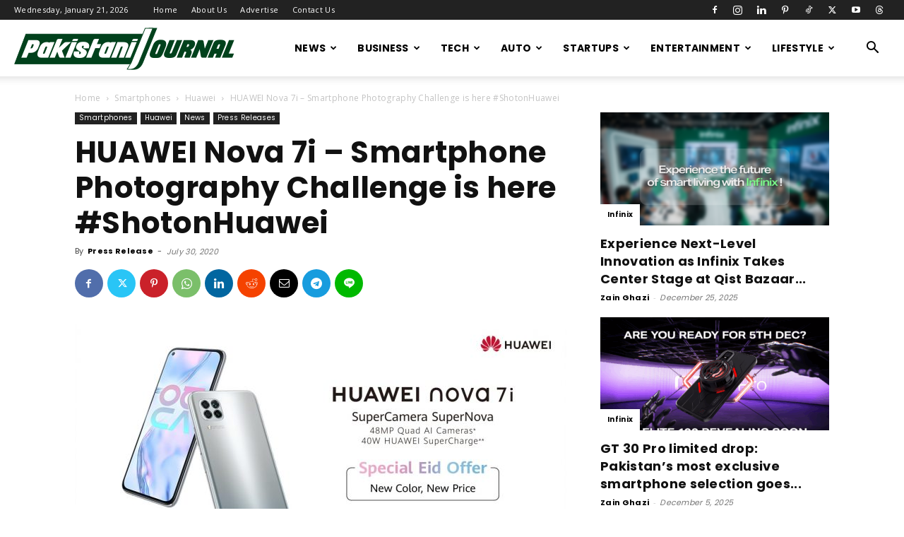

--- FILE ---
content_type: text/html; charset=UTF-8
request_url: https://pakistanijournal.com/huawei-nova-7i-smartphone-photography-challenge-is-here-shotonhuawei/
body_size: 32033
content:
<!doctype html >
<!--[if IE 8]>    <html class="ie8" lang="en"> <![endif]-->
<!--[if IE 9]>    <html class="ie9" lang="en"> <![endif]-->
<!--[if gt IE 8]><!--> <html lang="en-US"> <!--<![endif]-->
<head>
    <title>HUAWEI Nova 7i – Smartphone Photography Challenge is here #ShotonHuawei | Pakistani Journal</title>
    <meta charset="UTF-8" />
    <meta name="viewport" content="width=device-width, initial-scale=1.0">
    <link rel="pingback" href="https://pakistanijournal.com/xmlrpc.php" />
    <meta name='robots' content='index, follow, max-image-preview:large, max-snippet:-1, max-video-preview:-1' />

	<!-- This site is optimized with the Yoast SEO plugin v26.8 - https://yoast.com/product/yoast-seo-wordpress/ -->
	<link rel="canonical" href="https://pakistanijournal.com/huawei-nova-7i-smartphone-photography-challenge-is-here-shotonhuawei/" />
	<meta property="og:locale" content="en_US" />
	<meta property="og:type" content="article" />
	<meta property="og:title" content="HUAWEI Nova 7i – Smartphone Photography Challenge is here #ShotonHuawei | Pakistani Journal" />
	<meta property="og:description" content="Taking pictures with smartphones is all the rage as they have replaced DSLRs and brought forth the photography talents of everyone to the fore. Smartphone cameras have improved significantly, with many touting remarkable features that capture some stunning imagery. The recently launched HUAWEI Nova 7i Sky Gray edition has opened new doors for social media-savvy [&hellip;]" />
	<meta property="og:url" content="https://pakistanijournal.com/huawei-nova-7i-smartphone-photography-challenge-is-here-shotonhuawei/" />
	<meta property="og:site_name" content="Pakistani Journal" />
	<meta property="article:publisher" content="https://www.facebook.com/mediagupshup/" />
	<meta property="article:published_time" content="2020-07-30T09:21:17+00:00" />
	<meta property="article:modified_time" content="2020-07-30T09:22:15+00:00" />
	<meta property="og:image" content="https://i0.wp.com/pakistanijournal.com/wp-content/uploads/2020/07/HUAWEI-Nova-7i-–-Smartphone-Photography-Challenge-is-here-ShotonHuawei.jpeg?fit=1200%2C628&ssl=1" />
	<meta property="og:image:width" content="1200" />
	<meta property="og:image:height" content="628" />
	<meta property="og:image:type" content="image/jpeg" />
	<meta name="author" content="Press Release" />
	<meta name="twitter:card" content="summary_large_image" />
	<meta name="twitter:creator" content="@mediagupshup_1" />
	<meta name="twitter:site" content="@mediagupshup_1" />
	<meta name="twitter:label1" content="Written by" />
	<meta name="twitter:data1" content="Press Release" />
	<meta name="twitter:label2" content="Est. reading time" />
	<meta name="twitter:data2" content="3 minutes" />
	<script type="application/ld+json" class="yoast-schema-graph">{"@context":"https://schema.org","@graph":[{"@type":"Article","@id":"https://pakistanijournal.com/huawei-nova-7i-smartphone-photography-challenge-is-here-shotonhuawei/#article","isPartOf":{"@id":"https://pakistanijournal.com/huawei-nova-7i-smartphone-photography-challenge-is-here-shotonhuawei/"},"author":{"name":"Press Release","@id":"https://pakistanijournal.com/#/schema/person/8f3ef6eada513efb05fcc6d60190c1b5"},"headline":"HUAWEI Nova 7i – Smartphone Photography Challenge is here #ShotonHuawei","datePublished":"2020-07-30T09:21:17+00:00","dateModified":"2020-07-30T09:22:15+00:00","mainEntityOfPage":{"@id":"https://pakistanijournal.com/huawei-nova-7i-smartphone-photography-challenge-is-here-shotonhuawei/"},"wordCount":517,"commentCount":0,"publisher":{"@id":"https://pakistanijournal.com/#organization"},"image":{"@id":"https://pakistanijournal.com/huawei-nova-7i-smartphone-photography-challenge-is-here-shotonhuawei/#primaryimage"},"thumbnailUrl":"https://pakistanijournal.com/wp-content/uploads/2020/07/HUAWEI-Nova-7i-–-Smartphone-Photography-Challenge-is-here-ShotonHuawei.jpeg","keywords":["#ShotonHuawei","Eid-ul-azha","HUAWEI Nova 7i","HUAWEI Nova 7i Sky Gray"],"articleSection":["Huawei","Press Releases"],"inLanguage":"en-US"},{"@type":"WebPage","@id":"https://pakistanijournal.com/huawei-nova-7i-smartphone-photography-challenge-is-here-shotonhuawei/","url":"https://pakistanijournal.com/huawei-nova-7i-smartphone-photography-challenge-is-here-shotonhuawei/","name":"HUAWEI Nova 7i – Smartphone Photography Challenge is here #ShotonHuawei | Pakistani Journal","isPartOf":{"@id":"https://pakistanijournal.com/#website"},"primaryImageOfPage":{"@id":"https://pakistanijournal.com/huawei-nova-7i-smartphone-photography-challenge-is-here-shotonhuawei/#primaryimage"},"image":{"@id":"https://pakistanijournal.com/huawei-nova-7i-smartphone-photography-challenge-is-here-shotonhuawei/#primaryimage"},"thumbnailUrl":"https://pakistanijournal.com/wp-content/uploads/2020/07/HUAWEI-Nova-7i-–-Smartphone-Photography-Challenge-is-here-ShotonHuawei.jpeg","datePublished":"2020-07-30T09:21:17+00:00","dateModified":"2020-07-30T09:22:15+00:00","breadcrumb":{"@id":"https://pakistanijournal.com/huawei-nova-7i-smartphone-photography-challenge-is-here-shotonhuawei/#breadcrumb"},"inLanguage":"en-US","potentialAction":[{"@type":"ReadAction","target":["https://pakistanijournal.com/huawei-nova-7i-smartphone-photography-challenge-is-here-shotonhuawei/"]}]},{"@type":"ImageObject","inLanguage":"en-US","@id":"https://pakistanijournal.com/huawei-nova-7i-smartphone-photography-challenge-is-here-shotonhuawei/#primaryimage","url":"https://pakistanijournal.com/wp-content/uploads/2020/07/HUAWEI-Nova-7i-–-Smartphone-Photography-Challenge-is-here-ShotonHuawei.jpeg","contentUrl":"https://pakistanijournal.com/wp-content/uploads/2020/07/HUAWEI-Nova-7i-–-Smartphone-Photography-Challenge-is-here-ShotonHuawei.jpeg","width":1200,"height":628,"caption":"HUAWEI Nova 7i – Smartphone Photography Challenge is here #ShotonHuawei"},{"@type":"BreadcrumbList","@id":"https://pakistanijournal.com/huawei-nova-7i-smartphone-photography-challenge-is-here-shotonhuawei/#breadcrumb","itemListElement":[{"@type":"ListItem","position":1,"name":"Home","item":"https://pakistanijournal.com/"},{"@type":"ListItem","position":2,"name":"HUAWEI Nova 7i – Smartphone Photography Challenge is here #ShotonHuawei"}]},{"@type":"WebSite","@id":"https://pakistanijournal.com/#website","url":"https://pakistanijournal.com/","name":"Pakistani Journal","description":"Pakistan Entertainment news, movies, songs, videos, wallpapers, reviews and box office information","publisher":{"@id":"https://pakistanijournal.com/#organization"},"potentialAction":[{"@type":"SearchAction","target":{"@type":"EntryPoint","urlTemplate":"https://pakistanijournal.com/?s={search_term_string}"},"query-input":{"@type":"PropertyValueSpecification","valueRequired":true,"valueName":"search_term_string"}}],"inLanguage":"en-US"},{"@type":"Organization","@id":"https://pakistanijournal.com/#organization","name":"Pakistani Journal","url":"https://pakistanijournal.com/","logo":{"@type":"ImageObject","inLanguage":"en-US","@id":"https://pakistanijournal.com/#/schema/logo/image/","url":"https://i0.wp.com/pakistanijournal.com/wp-content/uploads/2020/04/pj_logo.png?fit=800%2C800&ssl=1","contentUrl":"https://i0.wp.com/pakistanijournal.com/wp-content/uploads/2020/04/pj_logo.png?fit=800%2C800&ssl=1","width":800,"height":800,"caption":"Pakistani Journal"},"image":{"@id":"https://pakistanijournal.com/#/schema/logo/image/"},"sameAs":["https://www.facebook.com/mediagupshup/","https://x.com/mediagupshup_1","https://www.instagram.com/mediagupshup/","https://nz.pinterest.com/mediagupshup/"]},{"@type":"Person","@id":"https://pakistanijournal.com/#/schema/person/8f3ef6eada513efb05fcc6d60190c1b5","name":"Press Release","image":{"@type":"ImageObject","inLanguage":"en-US","@id":"https://pakistanijournal.com/#/schema/person/image/","url":"https://secure.gravatar.com/avatar/cf5e2db1930c7c82480ae18048d192a1fe80a1ba65dbd57f7e2259bff7ac948f?s=96&d=mm&r=g","contentUrl":"https://secure.gravatar.com/avatar/cf5e2db1930c7c82480ae18048d192a1fe80a1ba65dbd57f7e2259bff7ac948f?s=96&d=mm&r=g","caption":"Press Release"},"url":"https://pakistanijournal.com/author/press/"}]}</script>
	<!-- / Yoast SEO plugin. -->


<link rel='dns-prefetch' href='//secure.gravatar.com' />
<link rel='dns-prefetch' href='//www.googletagmanager.com' />
<link rel='dns-prefetch' href='//stats.wp.com' />
<link rel='dns-prefetch' href='//fonts.googleapis.com' />
<link rel='dns-prefetch' href='//v0.wordpress.com' />
<link rel='dns-prefetch' href='//pagead2.googlesyndication.com' />
<link rel="alternate" type="application/rss+xml" title="Pakistani Journal &raquo; Feed" href="https://pakistanijournal.com/feed/" />
<link rel="alternate" title="oEmbed (JSON)" type="application/json+oembed" href="https://pakistanijournal.com/wp-json/oembed/1.0/embed?url=https%3A%2F%2Fpakistanijournal.com%2Fhuawei-nova-7i-smartphone-photography-challenge-is-here-shotonhuawei%2F" />
<link rel="alternate" title="oEmbed (XML)" type="text/xml+oembed" href="https://pakistanijournal.com/wp-json/oembed/1.0/embed?url=https%3A%2F%2Fpakistanijournal.com%2Fhuawei-nova-7i-smartphone-photography-challenge-is-here-shotonhuawei%2F&#038;format=xml" />
<style id='wp-img-auto-sizes-contain-inline-css' type='text/css'>
img:is([sizes=auto i],[sizes^="auto," i]){contain-intrinsic-size:3000px 1500px}
/*# sourceURL=wp-img-auto-sizes-contain-inline-css */
</style>

<style id='wp-emoji-styles-inline-css' type='text/css'>

	img.wp-smiley, img.emoji {
		display: inline !important;
		border: none !important;
		box-shadow: none !important;
		height: 1em !important;
		width: 1em !important;
		margin: 0 0.07em !important;
		vertical-align: -0.1em !important;
		background: none !important;
		padding: 0 !important;
	}
/*# sourceURL=wp-emoji-styles-inline-css */
</style>
<link rel='stylesheet' id='wp-block-library-css' href='https://pakistanijournal.com/wp-includes/css/dist/block-library/style.min.css?ver=6.9' type='text/css' media='all' />
<style id='global-styles-inline-css' type='text/css'>
:root{--wp--preset--aspect-ratio--square: 1;--wp--preset--aspect-ratio--4-3: 4/3;--wp--preset--aspect-ratio--3-4: 3/4;--wp--preset--aspect-ratio--3-2: 3/2;--wp--preset--aspect-ratio--2-3: 2/3;--wp--preset--aspect-ratio--16-9: 16/9;--wp--preset--aspect-ratio--9-16: 9/16;--wp--preset--color--black: #000000;--wp--preset--color--cyan-bluish-gray: #abb8c3;--wp--preset--color--white: #ffffff;--wp--preset--color--pale-pink: #f78da7;--wp--preset--color--vivid-red: #cf2e2e;--wp--preset--color--luminous-vivid-orange: #ff6900;--wp--preset--color--luminous-vivid-amber: #fcb900;--wp--preset--color--light-green-cyan: #7bdcb5;--wp--preset--color--vivid-green-cyan: #00d084;--wp--preset--color--pale-cyan-blue: #8ed1fc;--wp--preset--color--vivid-cyan-blue: #0693e3;--wp--preset--color--vivid-purple: #9b51e0;--wp--preset--gradient--vivid-cyan-blue-to-vivid-purple: linear-gradient(135deg,rgb(6,147,227) 0%,rgb(155,81,224) 100%);--wp--preset--gradient--light-green-cyan-to-vivid-green-cyan: linear-gradient(135deg,rgb(122,220,180) 0%,rgb(0,208,130) 100%);--wp--preset--gradient--luminous-vivid-amber-to-luminous-vivid-orange: linear-gradient(135deg,rgb(252,185,0) 0%,rgb(255,105,0) 100%);--wp--preset--gradient--luminous-vivid-orange-to-vivid-red: linear-gradient(135deg,rgb(255,105,0) 0%,rgb(207,46,46) 100%);--wp--preset--gradient--very-light-gray-to-cyan-bluish-gray: linear-gradient(135deg,rgb(238,238,238) 0%,rgb(169,184,195) 100%);--wp--preset--gradient--cool-to-warm-spectrum: linear-gradient(135deg,rgb(74,234,220) 0%,rgb(151,120,209) 20%,rgb(207,42,186) 40%,rgb(238,44,130) 60%,rgb(251,105,98) 80%,rgb(254,248,76) 100%);--wp--preset--gradient--blush-light-purple: linear-gradient(135deg,rgb(255,206,236) 0%,rgb(152,150,240) 100%);--wp--preset--gradient--blush-bordeaux: linear-gradient(135deg,rgb(254,205,165) 0%,rgb(254,45,45) 50%,rgb(107,0,62) 100%);--wp--preset--gradient--luminous-dusk: linear-gradient(135deg,rgb(255,203,112) 0%,rgb(199,81,192) 50%,rgb(65,88,208) 100%);--wp--preset--gradient--pale-ocean: linear-gradient(135deg,rgb(255,245,203) 0%,rgb(182,227,212) 50%,rgb(51,167,181) 100%);--wp--preset--gradient--electric-grass: linear-gradient(135deg,rgb(202,248,128) 0%,rgb(113,206,126) 100%);--wp--preset--gradient--midnight: linear-gradient(135deg,rgb(2,3,129) 0%,rgb(40,116,252) 100%);--wp--preset--font-size--small: 11px;--wp--preset--font-size--medium: 20px;--wp--preset--font-size--large: 32px;--wp--preset--font-size--x-large: 42px;--wp--preset--font-size--regular: 15px;--wp--preset--font-size--larger: 50px;--wp--preset--spacing--20: 0.44rem;--wp--preset--spacing--30: 0.67rem;--wp--preset--spacing--40: 1rem;--wp--preset--spacing--50: 1.5rem;--wp--preset--spacing--60: 2.25rem;--wp--preset--spacing--70: 3.38rem;--wp--preset--spacing--80: 5.06rem;--wp--preset--shadow--natural: 6px 6px 9px rgba(0, 0, 0, 0.2);--wp--preset--shadow--deep: 12px 12px 50px rgba(0, 0, 0, 0.4);--wp--preset--shadow--sharp: 6px 6px 0px rgba(0, 0, 0, 0.2);--wp--preset--shadow--outlined: 6px 6px 0px -3px rgb(255, 255, 255), 6px 6px rgb(0, 0, 0);--wp--preset--shadow--crisp: 6px 6px 0px rgb(0, 0, 0);}:where(.is-layout-flex){gap: 0.5em;}:where(.is-layout-grid){gap: 0.5em;}body .is-layout-flex{display: flex;}.is-layout-flex{flex-wrap: wrap;align-items: center;}.is-layout-flex > :is(*, div){margin: 0;}body .is-layout-grid{display: grid;}.is-layout-grid > :is(*, div){margin: 0;}:where(.wp-block-columns.is-layout-flex){gap: 2em;}:where(.wp-block-columns.is-layout-grid){gap: 2em;}:where(.wp-block-post-template.is-layout-flex){gap: 1.25em;}:where(.wp-block-post-template.is-layout-grid){gap: 1.25em;}.has-black-color{color: var(--wp--preset--color--black) !important;}.has-cyan-bluish-gray-color{color: var(--wp--preset--color--cyan-bluish-gray) !important;}.has-white-color{color: var(--wp--preset--color--white) !important;}.has-pale-pink-color{color: var(--wp--preset--color--pale-pink) !important;}.has-vivid-red-color{color: var(--wp--preset--color--vivid-red) !important;}.has-luminous-vivid-orange-color{color: var(--wp--preset--color--luminous-vivid-orange) !important;}.has-luminous-vivid-amber-color{color: var(--wp--preset--color--luminous-vivid-amber) !important;}.has-light-green-cyan-color{color: var(--wp--preset--color--light-green-cyan) !important;}.has-vivid-green-cyan-color{color: var(--wp--preset--color--vivid-green-cyan) !important;}.has-pale-cyan-blue-color{color: var(--wp--preset--color--pale-cyan-blue) !important;}.has-vivid-cyan-blue-color{color: var(--wp--preset--color--vivid-cyan-blue) !important;}.has-vivid-purple-color{color: var(--wp--preset--color--vivid-purple) !important;}.has-black-background-color{background-color: var(--wp--preset--color--black) !important;}.has-cyan-bluish-gray-background-color{background-color: var(--wp--preset--color--cyan-bluish-gray) !important;}.has-white-background-color{background-color: var(--wp--preset--color--white) !important;}.has-pale-pink-background-color{background-color: var(--wp--preset--color--pale-pink) !important;}.has-vivid-red-background-color{background-color: var(--wp--preset--color--vivid-red) !important;}.has-luminous-vivid-orange-background-color{background-color: var(--wp--preset--color--luminous-vivid-orange) !important;}.has-luminous-vivid-amber-background-color{background-color: var(--wp--preset--color--luminous-vivid-amber) !important;}.has-light-green-cyan-background-color{background-color: var(--wp--preset--color--light-green-cyan) !important;}.has-vivid-green-cyan-background-color{background-color: var(--wp--preset--color--vivid-green-cyan) !important;}.has-pale-cyan-blue-background-color{background-color: var(--wp--preset--color--pale-cyan-blue) !important;}.has-vivid-cyan-blue-background-color{background-color: var(--wp--preset--color--vivid-cyan-blue) !important;}.has-vivid-purple-background-color{background-color: var(--wp--preset--color--vivid-purple) !important;}.has-black-border-color{border-color: var(--wp--preset--color--black) !important;}.has-cyan-bluish-gray-border-color{border-color: var(--wp--preset--color--cyan-bluish-gray) !important;}.has-white-border-color{border-color: var(--wp--preset--color--white) !important;}.has-pale-pink-border-color{border-color: var(--wp--preset--color--pale-pink) !important;}.has-vivid-red-border-color{border-color: var(--wp--preset--color--vivid-red) !important;}.has-luminous-vivid-orange-border-color{border-color: var(--wp--preset--color--luminous-vivid-orange) !important;}.has-luminous-vivid-amber-border-color{border-color: var(--wp--preset--color--luminous-vivid-amber) !important;}.has-light-green-cyan-border-color{border-color: var(--wp--preset--color--light-green-cyan) !important;}.has-vivid-green-cyan-border-color{border-color: var(--wp--preset--color--vivid-green-cyan) !important;}.has-pale-cyan-blue-border-color{border-color: var(--wp--preset--color--pale-cyan-blue) !important;}.has-vivid-cyan-blue-border-color{border-color: var(--wp--preset--color--vivid-cyan-blue) !important;}.has-vivid-purple-border-color{border-color: var(--wp--preset--color--vivid-purple) !important;}.has-vivid-cyan-blue-to-vivid-purple-gradient-background{background: var(--wp--preset--gradient--vivid-cyan-blue-to-vivid-purple) !important;}.has-light-green-cyan-to-vivid-green-cyan-gradient-background{background: var(--wp--preset--gradient--light-green-cyan-to-vivid-green-cyan) !important;}.has-luminous-vivid-amber-to-luminous-vivid-orange-gradient-background{background: var(--wp--preset--gradient--luminous-vivid-amber-to-luminous-vivid-orange) !important;}.has-luminous-vivid-orange-to-vivid-red-gradient-background{background: var(--wp--preset--gradient--luminous-vivid-orange-to-vivid-red) !important;}.has-very-light-gray-to-cyan-bluish-gray-gradient-background{background: var(--wp--preset--gradient--very-light-gray-to-cyan-bluish-gray) !important;}.has-cool-to-warm-spectrum-gradient-background{background: var(--wp--preset--gradient--cool-to-warm-spectrum) !important;}.has-blush-light-purple-gradient-background{background: var(--wp--preset--gradient--blush-light-purple) !important;}.has-blush-bordeaux-gradient-background{background: var(--wp--preset--gradient--blush-bordeaux) !important;}.has-luminous-dusk-gradient-background{background: var(--wp--preset--gradient--luminous-dusk) !important;}.has-pale-ocean-gradient-background{background: var(--wp--preset--gradient--pale-ocean) !important;}.has-electric-grass-gradient-background{background: var(--wp--preset--gradient--electric-grass) !important;}.has-midnight-gradient-background{background: var(--wp--preset--gradient--midnight) !important;}.has-small-font-size{font-size: var(--wp--preset--font-size--small) !important;}.has-medium-font-size{font-size: var(--wp--preset--font-size--medium) !important;}.has-large-font-size{font-size: var(--wp--preset--font-size--large) !important;}.has-x-large-font-size{font-size: var(--wp--preset--font-size--x-large) !important;}
/*# sourceURL=global-styles-inline-css */
</style>

<style id='classic-theme-styles-inline-css' type='text/css'>
/*! This file is auto-generated */
.wp-block-button__link{color:#fff;background-color:#32373c;border-radius:9999px;box-shadow:none;text-decoration:none;padding:calc(.667em + 2px) calc(1.333em + 2px);font-size:1.125em}.wp-block-file__button{background:#32373c;color:#fff;text-decoration:none}
/*# sourceURL=/wp-includes/css/classic-themes.min.css */
</style>
<link rel='stylesheet' id='td-plugin-multi-purpose-css' href='https://pakistanijournal.com/wp-content/plugins/td-composer/td-multi-purpose/style.css?ver=7cd248d7ca13c255207c3f8b916c3f00' type='text/css' media='all' />
<link rel='stylesheet' id='google-fonts-style-css' href='https://fonts.googleapis.com/css?family=Poppins%3A400%2C700%7COpen+Sans%3A400%2C600%2C700%7CRoboto%3A400%2C600%2C700&#038;display=swap&#038;ver=12.7.3' type='text/css' media='all' />
<link rel='stylesheet' id='td-theme-css' href='https://pakistanijournal.com/wp-content/themes/Newspaper/style.css?ver=12.7.3' type='text/css' media='all' />
<style id='td-theme-inline-css' type='text/css'>@media (max-width:767px){.td-header-desktop-wrap{display:none}}@media (min-width:767px){.td-header-mobile-wrap{display:none}}</style>
<link rel='stylesheet' id='td-legacy-framework-front-style-css' href='https://pakistanijournal.com/wp-content/plugins/td-composer/legacy/Newspaper/assets/css/td_legacy_main.css?ver=7cd248d7ca13c255207c3f8b916c3f00' type='text/css' media='all' />
<link rel='stylesheet' id='td-standard-pack-framework-front-style-css' href='https://pakistanijournal.com/wp-content/plugins/td-standard-pack/Newspaper/assets/css/td_standard_pack_main.css?ver=c12e6da63ed2f212e87e44e5e9b9a302' type='text/css' media='all' />
<link rel='stylesheet' id='td-theme-demo-style-css' href='https://pakistanijournal.com/wp-content/plugins/td-composer/legacy/Newspaper/includes/demos/blog_fitness/demo_style.css?ver=12.7.3' type='text/css' media='all' />
<link rel='stylesheet' id='tdb_style_cloud_templates_front-css' href='https://pakistanijournal.com/wp-content/plugins/td-cloud-library/assets/css/tdb_main.css?ver=6127d3b6131f900b2e62bb855b13dc3b' type='text/css' media='all' />
<script type="text/javascript" src="https://pakistanijournal.com/wp-includes/js/jquery/jquery.min.js?ver=3.7.1" id="jquery-core-js"></script>
<script type="text/javascript" src="https://pakistanijournal.com/wp-includes/js/jquery/jquery-migrate.min.js?ver=3.4.1" id="jquery-migrate-js"></script>

<!-- Google tag (gtag.js) snippet added by Site Kit -->
<!-- Google Analytics snippet added by Site Kit -->
<script type="text/javascript" src="https://www.googletagmanager.com/gtag/js?id=GT-5MR6QDW" id="google_gtagjs-js" async></script>
<script type="text/javascript" id="google_gtagjs-js-after">
/* <![CDATA[ */
window.dataLayer = window.dataLayer || [];function gtag(){dataLayer.push(arguments);}
gtag("set","linker",{"domains":["pakistanijournal.com"]});
gtag("js", new Date());
gtag("set", "developer_id.dZTNiMT", true);
gtag("config", "GT-5MR6QDW");
 window._googlesitekit = window._googlesitekit || {}; window._googlesitekit.throttledEvents = []; window._googlesitekit.gtagEvent = (name, data) => { var key = JSON.stringify( { name, data } ); if ( !! window._googlesitekit.throttledEvents[ key ] ) { return; } window._googlesitekit.throttledEvents[ key ] = true; setTimeout( () => { delete window._googlesitekit.throttledEvents[ key ]; }, 5 ); gtag( "event", name, { ...data, event_source: "site-kit" } ); }; 
//# sourceURL=google_gtagjs-js-after
/* ]]> */
</script>
<link rel="https://api.w.org/" href="https://pakistanijournal.com/wp-json/" /><link rel="alternate" title="JSON" type="application/json" href="https://pakistanijournal.com/wp-json/wp/v2/posts/11137" /><link rel="EditURI" type="application/rsd+xml" title="RSD" href="https://pakistanijournal.com/xmlrpc.php?rsd" />
<meta name="generator" content="WordPress 6.9" />
<link rel='shortlink' href='https://wp.me/p7OyTk-2TD' />
<meta name="generator" content="Site Kit by Google 1.170.0" />	<style>img#wpstats{display:none}</style>
		    <script>
        window.tdb_global_vars = {"wpRestUrl":"https:\/\/pakistanijournal.com\/wp-json\/","permalinkStructure":"\/%postname%\/"};
        window.tdb_p_autoload_vars = {"isAjax":false,"isAdminBarShowing":false,"autoloadStatus":"on","origPostEditUrl":null};
    </script>
    
    <style id="tdb-global-colors">:root{--accent-color:#fff}</style>

    
	
<!-- Google AdSense meta tags added by Site Kit -->
<meta name="google-adsense-platform-account" content="ca-host-pub-2644536267352236">
<meta name="google-adsense-platform-domain" content="sitekit.withgoogle.com">
<!-- End Google AdSense meta tags added by Site Kit -->

<!-- Google AdSense snippet added by Site Kit -->
<script type="text/javascript" async="async" src="https://pagead2.googlesyndication.com/pagead/js/adsbygoogle.js?client=ca-pub-2414940441918448&amp;host=ca-host-pub-2644536267352236" crossorigin="anonymous"></script>

<!-- End Google AdSense snippet added by Site Kit -->

<!-- JS generated by theme -->

<script type="text/javascript" id="td-generated-header-js">
    
    

	    var tdBlocksArray = []; //here we store all the items for the current page

	    // td_block class - each ajax block uses a object of this class for requests
	    function tdBlock() {
		    this.id = '';
		    this.block_type = 1; //block type id (1-234 etc)
		    this.atts = '';
		    this.td_column_number = '';
		    this.td_current_page = 1; //
		    this.post_count = 0; //from wp
		    this.found_posts = 0; //from wp
		    this.max_num_pages = 0; //from wp
		    this.td_filter_value = ''; //current live filter value
		    this.is_ajax_running = false;
		    this.td_user_action = ''; // load more or infinite loader (used by the animation)
		    this.header_color = '';
		    this.ajax_pagination_infinite_stop = ''; //show load more at page x
	    }

        // td_js_generator - mini detector
        ( function () {
            var htmlTag = document.getElementsByTagName("html")[0];

	        if ( navigator.userAgent.indexOf("MSIE 10.0") > -1 ) {
                htmlTag.className += ' ie10';
            }

            if ( !!navigator.userAgent.match(/Trident.*rv\:11\./) ) {
                htmlTag.className += ' ie11';
            }

	        if ( navigator.userAgent.indexOf("Edge") > -1 ) {
                htmlTag.className += ' ieEdge';
            }

            if ( /(iPad|iPhone|iPod)/g.test(navigator.userAgent) ) {
                htmlTag.className += ' td-md-is-ios';
            }

            var user_agent = navigator.userAgent.toLowerCase();
            if ( user_agent.indexOf("android") > -1 ) {
                htmlTag.className += ' td-md-is-android';
            }

            if ( -1 !== navigator.userAgent.indexOf('Mac OS X')  ) {
                htmlTag.className += ' td-md-is-os-x';
            }

            if ( /chrom(e|ium)/.test(navigator.userAgent.toLowerCase()) ) {
               htmlTag.className += ' td-md-is-chrome';
            }

            if ( -1 !== navigator.userAgent.indexOf('Firefox') ) {
                htmlTag.className += ' td-md-is-firefox';
            }

            if ( -1 !== navigator.userAgent.indexOf('Safari') && -1 === navigator.userAgent.indexOf('Chrome') ) {
                htmlTag.className += ' td-md-is-safari';
            }

            if( -1 !== navigator.userAgent.indexOf('IEMobile') ){
                htmlTag.className += ' td-md-is-iemobile';
            }

        })();

        var tdLocalCache = {};

        ( function () {
            "use strict";

            tdLocalCache = {
                data: {},
                remove: function (resource_id) {
                    delete tdLocalCache.data[resource_id];
                },
                exist: function (resource_id) {
                    return tdLocalCache.data.hasOwnProperty(resource_id) && tdLocalCache.data[resource_id] !== null;
                },
                get: function (resource_id) {
                    return tdLocalCache.data[resource_id];
                },
                set: function (resource_id, cachedData) {
                    tdLocalCache.remove(resource_id);
                    tdLocalCache.data[resource_id] = cachedData;
                }
            };
        })();

    
    
var td_viewport_interval_list=[{"limitBottom":767,"sidebarWidth":228},{"limitBottom":1018,"sidebarWidth":300},{"limitBottom":1140,"sidebarWidth":324}];
var td_animation_stack_effect="type0";
var tds_animation_stack=true;
var td_animation_stack_specific_selectors=".entry-thumb, img, .td-lazy-img";
var td_animation_stack_general_selectors=".td-animation-stack img, .td-animation-stack .entry-thumb, .post img, .td-animation-stack .td-lazy-img";
var tdc_is_installed="yes";
var tdc_domain_active=false;
var td_ajax_url="https:\/\/pakistanijournal.com\/wp-admin\/admin-ajax.php?td_theme_name=Newspaper&v=12.7.3";
var td_get_template_directory_uri="https:\/\/pakistanijournal.com\/wp-content\/plugins\/td-composer\/legacy\/common";
var tds_snap_menu="smart_snap_always";
var tds_logo_on_sticky="";
var tds_header_style="tdm_header_style_3";
var td_please_wait="Please wait...";
var td_email_user_pass_incorrect="User or password incorrect!";
var td_email_user_incorrect="Email or username incorrect!";
var td_email_incorrect="Email incorrect!";
var td_user_incorrect="Username incorrect!";
var td_email_user_empty="Email or username empty!";
var td_pass_empty="Pass empty!";
var td_pass_pattern_incorrect="Invalid Pass Pattern!";
var td_retype_pass_incorrect="Retyped Pass incorrect!";
var tds_more_articles_on_post_enable="";
var tds_more_articles_on_post_time_to_wait="";
var tds_more_articles_on_post_pages_distance_from_top=0;
var tds_captcha="";
var tds_theme_color_site_wide="#107c10";
var tds_smart_sidebar="enabled";
var tdThemeName="Newspaper";
var tdThemeNameWl="Newspaper";
var td_magnific_popup_translation_tPrev="Previous (Left arrow key)";
var td_magnific_popup_translation_tNext="Next (Right arrow key)";
var td_magnific_popup_translation_tCounter="%curr% of %total%";
var td_magnific_popup_translation_ajax_tError="The content from %url% could not be loaded.";
var td_magnific_popup_translation_image_tError="The image #%curr% could not be loaded.";
var tdBlockNonce="b7f682134f";
var tdMobileMenu="enabled";
var tdMobileSearch="enabled";
var tdDateNamesI18n={"month_names":["January","February","March","April","May","June","July","August","September","October","November","December"],"month_names_short":["Jan","Feb","Mar","Apr","May","Jun","Jul","Aug","Sep","Oct","Nov","Dec"],"day_names":["Sunday","Monday","Tuesday","Wednesday","Thursday","Friday","Saturday"],"day_names_short":["Sun","Mon","Tue","Wed","Thu","Fri","Sat"]};
var tdb_modal_confirm="Save";
var tdb_modal_cancel="Cancel";
var tdb_modal_confirm_alt="Yes";
var tdb_modal_cancel_alt="No";
var td_deploy_mode="deploy";
var td_ad_background_click_link="";
var td_ad_background_click_target="";
</script>


<!-- Header style compiled by theme -->

<style>ul.sf-menu>.menu-item>a{font-family:Poppins}.sf-menu ul .menu-item a{font-family:Poppins}.td-page-title,.td-category-title-holder .td-page-title{font-family:Poppins}body,p{font-family:Poppins}:root{--td_theme_color:#107c10;--td_slider_text:rgba(16,124,16,0.7);--td_mobile_gradient_one_mob:rgba(0,0,0,0.7);--td_mobile_gradient_two_mob:#107c10}.td-header-style-12 .td-header-menu-wrap-full,.td-header-style-12 .td-affix,.td-grid-style-1.td-hover-1 .td-big-grid-post:hover .td-post-category,.td-grid-style-5.td-hover-1 .td-big-grid-post:hover .td-post-category,.td_category_template_3 .td-current-sub-category,.td_category_template_8 .td-category-header .td-category a.td-current-sub-category,.td_category_template_4 .td-category-siblings .td-category a:hover,.td_block_big_grid_9.td-grid-style-1 .td-post-category,.td_block_big_grid_9.td-grid-style-5 .td-post-category,.td-grid-style-6.td-hover-1 .td-module-thumb:after,.tdm-menu-active-style5 .td-header-menu-wrap .sf-menu>.current-menu-item>a,.tdm-menu-active-style5 .td-header-menu-wrap .sf-menu>.current-menu-ancestor>a,.tdm-menu-active-style5 .td-header-menu-wrap .sf-menu>.current-category-ancestor>a,.tdm-menu-active-style5 .td-header-menu-wrap .sf-menu>li>a:hover,.tdm-menu-active-style5 .td-header-menu-wrap .sf-menu>.sfHover>a{background-color:#107c10}.td_mega_menu_sub_cats .cur-sub-cat,.td-mega-span h3 a:hover,.td_mod_mega_menu:hover .entry-title a,.header-search-wrap .result-msg a:hover,.td-header-top-menu .td-drop-down-search .td_module_wrap:hover .entry-title a,.td-header-top-menu .td-icon-search:hover,.td-header-wrap .result-msg a:hover,.top-header-menu li a:hover,.top-header-menu .current-menu-item>a,.top-header-menu .current-menu-ancestor>a,.top-header-menu .current-category-ancestor>a,.td-social-icon-wrap>a:hover,.td-header-sp-top-widget .td-social-icon-wrap a:hover,.td_mod_related_posts:hover h3>a,.td-post-template-11 .td-related-title .td-related-left:hover,.td-post-template-11 .td-related-title .td-related-right:hover,.td-post-template-11 .td-related-title .td-cur-simple-item,.td-post-template-11 .td_block_related_posts .td-next-prev-wrap a:hover,.td-category-header .td-pulldown-category-filter-link:hover,.td-category-siblings .td-subcat-dropdown a:hover,.td-category-siblings .td-subcat-dropdown a.td-current-sub-category,.footer-text-wrap .footer-email-wrap a,.footer-social-wrap a:hover,.td_module_17 .td-read-more a:hover,.td_module_18 .td-read-more a:hover,.td_module_19 .td-post-author-name a:hover,.td-pulldown-syle-2 .td-subcat-dropdown:hover .td-subcat-more span,.td-pulldown-syle-2 .td-subcat-dropdown:hover .td-subcat-more i,.td-pulldown-syle-3 .td-subcat-dropdown:hover .td-subcat-more span,.td-pulldown-syle-3 .td-subcat-dropdown:hover .td-subcat-more i,.tdm-menu-active-style3 .tdm-header.td-header-wrap .sf-menu>.current-category-ancestor>a,.tdm-menu-active-style3 .tdm-header.td-header-wrap .sf-menu>.current-menu-ancestor>a,.tdm-menu-active-style3 .tdm-header.td-header-wrap .sf-menu>.current-menu-item>a,.tdm-menu-active-style3 .tdm-header.td-header-wrap .sf-menu>.sfHover>a,.tdm-menu-active-style3 .tdm-header.td-header-wrap .sf-menu>li>a:hover{color:#107c10}.td-mega-menu-page .wpb_content_element ul li a:hover,.td-theme-wrap .td-aj-search-results .td_module_wrap:hover .entry-title a,.td-theme-wrap .header-search-wrap .result-msg a:hover{color:#107c10!important}.td_category_template_8 .td-category-header .td-category a.td-current-sub-category,.td_category_template_4 .td-category-siblings .td-category a:hover,.tdm-menu-active-style4 .tdm-header .sf-menu>.current-menu-item>a,.tdm-menu-active-style4 .tdm-header .sf-menu>.current-menu-ancestor>a,.tdm-menu-active-style4 .tdm-header .sf-menu>.current-category-ancestor>a,.tdm-menu-active-style4 .tdm-header .sf-menu>li>a:hover,.tdm-menu-active-style4 .tdm-header .sf-menu>.sfHover>a{border-color:#107c10}ul.sf-menu>.td-menu-item>a,.td-theme-wrap .td-header-menu-social{font-family:Poppins}.sf-menu ul .td-menu-item a{font-family:Poppins}.td-theme-wrap .td_mod_mega_menu:hover .entry-title a,.td-theme-wrap .sf-menu .td_mega_menu_sub_cats .cur-sub-cat{color:#107c10}.td-theme-wrap .sf-menu .td-mega-menu .td-post-category:hover,.td-theme-wrap .td-mega-menu .td-next-prev-wrap a:hover{background-color:#107c10}.td-theme-wrap .td-mega-menu .td-next-prev-wrap a:hover{border-color:#107c10}.td-theme-wrap .header-search-wrap .td-drop-down-search .btn:hover,.td-theme-wrap .td-aj-search-results .td_module_wrap:hover .entry-title a,.td-theme-wrap .header-search-wrap .result-msg a:hover{color:#107c10!important}.td-banner-wrap-full,.td-header-style-11 .td-logo-wrap-full{background-color:#f2f2f2}.td-header-style-11 .td-logo-wrap-full{border-bottom:0}@media (min-width:1019px){.td-header-style-2 .td-header-sp-recs,.td-header-style-5 .td-a-rec-id-header>div,.td-header-style-5 .td-g-rec-id-header>.adsbygoogle,.td-header-style-6 .td-a-rec-id-header>div,.td-header-style-6 .td-g-rec-id-header>.adsbygoogle,.td-header-style-7 .td-a-rec-id-header>div,.td-header-style-7 .td-g-rec-id-header>.adsbygoogle,.td-header-style-8 .td-a-rec-id-header>div,.td-header-style-8 .td-g-rec-id-header>.adsbygoogle,.td-header-style-12 .td-a-rec-id-header>div,.td-header-style-12 .td-g-rec-id-header>.adsbygoogle{margin-bottom:24px!important}}@media (min-width:768px) and (max-width:1018px){.td-header-style-2 .td-header-sp-recs,.td-header-style-5 .td-a-rec-id-header>div,.td-header-style-5 .td-g-rec-id-header>.adsbygoogle,.td-header-style-6 .td-a-rec-id-header>div,.td-header-style-6 .td-g-rec-id-header>.adsbygoogle,.td-header-style-7 .td-a-rec-id-header>div,.td-header-style-7 .td-g-rec-id-header>.adsbygoogle,.td-header-style-8 .td-a-rec-id-header>div,.td-header-style-8 .td-g-rec-id-header>.adsbygoogle,.td-header-style-12 .td-a-rec-id-header>div,.td-header-style-12 .td-g-rec-id-header>.adsbygoogle{margin-bottom:14px!important}}.td-theme-wrap .sf-menu .td-normal-menu .td-menu-item>a:hover,.td-theme-wrap .sf-menu .td-normal-menu .sfHover>a,.td-theme-wrap .sf-menu .td-normal-menu .current-menu-ancestor>a,.td-theme-wrap .sf-menu .td-normal-menu .current-category-ancestor>a,.td-theme-wrap .sf-menu .td-normal-menu .current-menu-item>a{color:#107c10}.td-header-bg:before{background-size:auto}.td-footer-wrapper::before{background-size:cover}.td-footer-wrapper::before{opacity:0.1}.block-title>span,.block-title>a,.widgettitle,body .td-trending-now-title,.wpb_tabs li a,.vc_tta-container .vc_tta-color-grey.vc_tta-tabs-position-top.vc_tta-style-classic .vc_tta-tabs-container .vc_tta-tab>a,.td-theme-wrap .td-related-title a,.woocommerce div.product .woocommerce-tabs ul.tabs li a,.woocommerce .product .products h2:not(.woocommerce-loop-product__title),.td-theme-wrap .td-block-title{font-family:Poppins}.td_module_wrap .td-post-author-name a{font-family:Poppins}.td-post-date .entry-date{font-family:Poppins}.td-module-comments a,.td-post-views span,.td-post-comments a{font-family:Poppins}.td-big-grid-meta .td-post-category,.td_module_wrap .td-post-category,.td-module-image .td-post-category{font-family:Poppins}.td_mod_mega_menu .item-details a{font-family:Poppins}.td_mega_menu_sub_cats .block-mega-child-cats a{font-family:Poppins}.td-subcat-filter .td-subcat-dropdown a,.td-subcat-filter .td-subcat-list a,.td-subcat-filter .td-subcat-dropdown span{font-family:Poppins}.td-excerpt,.td_module_14 .td-excerpt{font-family:Poppins}.td-theme-slider.iosSlider-col-3 .td-module-title{font-family:Poppins;font-weight:600}.td_module_1 .td-module-title{font-family:Poppins;font-weight:bold}.td_module_2 .td-module-title{font-family:Poppins;font-size:24px;font-weight:600}.td_module_16 .td-module-title{font-family:Poppins;font-size:14px;font-weight:bold}.td_module_mx8 .td-module-title{font-family:Poppins;font-weight:bold}.td_module_mx20 .td-module-title{font-family:Poppins;font-weight:bold}.td_module_mx21 .td-module-title{font-family:Poppins;font-weight:bold}.td-post-template-default .td-post-header .entry-title{font-family:Poppins;font-size:42px;font-weight:600}.td-post-content p,.td-post-content{font-family:Poppins}.post blockquote p,.page blockquote p,.td-post-text-content blockquote p{font-family:Poppins;font-size:34px;font-weight:600}.post .td_quote_box p,.page .td_quote_box p{font-family:Poppins}.post .td_pull_quote p,.page .td_pull_quote p,.post .wp-block-pullquote blockquote p,.page .wp-block-pullquote blockquote p{font-family:Poppins}.td-post-content li{font-family:Poppins}.td-post-content h1{font-family:Poppins}.td-post-content h2{font-family:Poppins}.td-post-content h3{font-family:Poppins}.td-post-content h4{font-family:Poppins}.td-post-content h5{font-family:Poppins}.td-post-content h6{font-family:Poppins}.post .td-category a{font-family:Poppins}.post header .td-post-author-name,.post header .td-post-author-name a{font-family:Poppins}.post header .td-post-date .entry-date{font-family:Poppins}.post header .td-post-views span,.post header .td-post-comments{font-family:Poppins}.post .td-post-source-tags a,.post .td-post-source-tags span{font-family:Poppins}.post .td-post-next-prev-content span{font-family:Poppins}.post .td-post-next-prev-content a{font-family:Poppins}.post .author-box-wrap .td-author-name a{font-family:Poppins}.post .author-box-wrap .td-author-url a{font-family:Poppins}.post .author-box-wrap .td-author-description{font-family:Poppins}.wp-caption-text,.wp-caption-dd,.wp-block-image figcaption{font-family:Poppins}.td-post-template-default .td-post-sub-title,.td-post-template-1 .td-post-sub-title,.td-post-template-4 .td-post-sub-title,.td-post-template-5 .td-post-sub-title,.td-post-template-9 .td-post-sub-title,.td-post-template-10 .td-post-sub-title,.td-post-template-11 .td-post-sub-title{font-family:Poppins}.td_block_related_posts .entry-title a{font-family:Poppins}.post .td-post-share-title{font-family:Poppins}.td-post-template-2 .td-post-sub-title,.td-post-template-3 .td-post-sub-title,.td-post-template-6 .td-post-sub-title,.td-post-template-7 .td-post-sub-title,.td-post-template-8 .td-post-sub-title{font-family:Poppins}.td-sub-footer-copy{font-family:Poppins}.td-sub-footer-menu ul li a{font-family:Poppins}ul.sf-menu>.menu-item>a{font-family:Poppins}.sf-menu ul .menu-item a{font-family:Poppins}.td-page-title,.td-category-title-holder .td-page-title{font-family:Poppins}body,p{font-family:Poppins}:root{--td_theme_color:#107c10;--td_slider_text:rgba(16,124,16,0.7);--td_mobile_gradient_one_mob:rgba(0,0,0,0.7);--td_mobile_gradient_two_mob:#107c10}.td-header-style-12 .td-header-menu-wrap-full,.td-header-style-12 .td-affix,.td-grid-style-1.td-hover-1 .td-big-grid-post:hover .td-post-category,.td-grid-style-5.td-hover-1 .td-big-grid-post:hover .td-post-category,.td_category_template_3 .td-current-sub-category,.td_category_template_8 .td-category-header .td-category a.td-current-sub-category,.td_category_template_4 .td-category-siblings .td-category a:hover,.td_block_big_grid_9.td-grid-style-1 .td-post-category,.td_block_big_grid_9.td-grid-style-5 .td-post-category,.td-grid-style-6.td-hover-1 .td-module-thumb:after,.tdm-menu-active-style5 .td-header-menu-wrap .sf-menu>.current-menu-item>a,.tdm-menu-active-style5 .td-header-menu-wrap .sf-menu>.current-menu-ancestor>a,.tdm-menu-active-style5 .td-header-menu-wrap .sf-menu>.current-category-ancestor>a,.tdm-menu-active-style5 .td-header-menu-wrap .sf-menu>li>a:hover,.tdm-menu-active-style5 .td-header-menu-wrap .sf-menu>.sfHover>a{background-color:#107c10}.td_mega_menu_sub_cats .cur-sub-cat,.td-mega-span h3 a:hover,.td_mod_mega_menu:hover .entry-title a,.header-search-wrap .result-msg a:hover,.td-header-top-menu .td-drop-down-search .td_module_wrap:hover .entry-title a,.td-header-top-menu .td-icon-search:hover,.td-header-wrap .result-msg a:hover,.top-header-menu li a:hover,.top-header-menu .current-menu-item>a,.top-header-menu .current-menu-ancestor>a,.top-header-menu .current-category-ancestor>a,.td-social-icon-wrap>a:hover,.td-header-sp-top-widget .td-social-icon-wrap a:hover,.td_mod_related_posts:hover h3>a,.td-post-template-11 .td-related-title .td-related-left:hover,.td-post-template-11 .td-related-title .td-related-right:hover,.td-post-template-11 .td-related-title .td-cur-simple-item,.td-post-template-11 .td_block_related_posts .td-next-prev-wrap a:hover,.td-category-header .td-pulldown-category-filter-link:hover,.td-category-siblings .td-subcat-dropdown a:hover,.td-category-siblings .td-subcat-dropdown a.td-current-sub-category,.footer-text-wrap .footer-email-wrap a,.footer-social-wrap a:hover,.td_module_17 .td-read-more a:hover,.td_module_18 .td-read-more a:hover,.td_module_19 .td-post-author-name a:hover,.td-pulldown-syle-2 .td-subcat-dropdown:hover .td-subcat-more span,.td-pulldown-syle-2 .td-subcat-dropdown:hover .td-subcat-more i,.td-pulldown-syle-3 .td-subcat-dropdown:hover .td-subcat-more span,.td-pulldown-syle-3 .td-subcat-dropdown:hover .td-subcat-more i,.tdm-menu-active-style3 .tdm-header.td-header-wrap .sf-menu>.current-category-ancestor>a,.tdm-menu-active-style3 .tdm-header.td-header-wrap .sf-menu>.current-menu-ancestor>a,.tdm-menu-active-style3 .tdm-header.td-header-wrap .sf-menu>.current-menu-item>a,.tdm-menu-active-style3 .tdm-header.td-header-wrap .sf-menu>.sfHover>a,.tdm-menu-active-style3 .tdm-header.td-header-wrap .sf-menu>li>a:hover{color:#107c10}.td-mega-menu-page .wpb_content_element ul li a:hover,.td-theme-wrap .td-aj-search-results .td_module_wrap:hover .entry-title a,.td-theme-wrap .header-search-wrap .result-msg a:hover{color:#107c10!important}.td_category_template_8 .td-category-header .td-category a.td-current-sub-category,.td_category_template_4 .td-category-siblings .td-category a:hover,.tdm-menu-active-style4 .tdm-header .sf-menu>.current-menu-item>a,.tdm-menu-active-style4 .tdm-header .sf-menu>.current-menu-ancestor>a,.tdm-menu-active-style4 .tdm-header .sf-menu>.current-category-ancestor>a,.tdm-menu-active-style4 .tdm-header .sf-menu>li>a:hover,.tdm-menu-active-style4 .tdm-header .sf-menu>.sfHover>a{border-color:#107c10}ul.sf-menu>.td-menu-item>a,.td-theme-wrap .td-header-menu-social{font-family:Poppins}.sf-menu ul .td-menu-item a{font-family:Poppins}.td-theme-wrap .td_mod_mega_menu:hover .entry-title a,.td-theme-wrap .sf-menu .td_mega_menu_sub_cats .cur-sub-cat{color:#107c10}.td-theme-wrap .sf-menu .td-mega-menu .td-post-category:hover,.td-theme-wrap .td-mega-menu .td-next-prev-wrap a:hover{background-color:#107c10}.td-theme-wrap .td-mega-menu .td-next-prev-wrap a:hover{border-color:#107c10}.td-theme-wrap .header-search-wrap .td-drop-down-search .btn:hover,.td-theme-wrap .td-aj-search-results .td_module_wrap:hover .entry-title a,.td-theme-wrap .header-search-wrap .result-msg a:hover{color:#107c10!important}.td-banner-wrap-full,.td-header-style-11 .td-logo-wrap-full{background-color:#f2f2f2}.td-header-style-11 .td-logo-wrap-full{border-bottom:0}@media (min-width:1019px){.td-header-style-2 .td-header-sp-recs,.td-header-style-5 .td-a-rec-id-header>div,.td-header-style-5 .td-g-rec-id-header>.adsbygoogle,.td-header-style-6 .td-a-rec-id-header>div,.td-header-style-6 .td-g-rec-id-header>.adsbygoogle,.td-header-style-7 .td-a-rec-id-header>div,.td-header-style-7 .td-g-rec-id-header>.adsbygoogle,.td-header-style-8 .td-a-rec-id-header>div,.td-header-style-8 .td-g-rec-id-header>.adsbygoogle,.td-header-style-12 .td-a-rec-id-header>div,.td-header-style-12 .td-g-rec-id-header>.adsbygoogle{margin-bottom:24px!important}}@media (min-width:768px) and (max-width:1018px){.td-header-style-2 .td-header-sp-recs,.td-header-style-5 .td-a-rec-id-header>div,.td-header-style-5 .td-g-rec-id-header>.adsbygoogle,.td-header-style-6 .td-a-rec-id-header>div,.td-header-style-6 .td-g-rec-id-header>.adsbygoogle,.td-header-style-7 .td-a-rec-id-header>div,.td-header-style-7 .td-g-rec-id-header>.adsbygoogle,.td-header-style-8 .td-a-rec-id-header>div,.td-header-style-8 .td-g-rec-id-header>.adsbygoogle,.td-header-style-12 .td-a-rec-id-header>div,.td-header-style-12 .td-g-rec-id-header>.adsbygoogle{margin-bottom:14px!important}}.td-theme-wrap .sf-menu .td-normal-menu .td-menu-item>a:hover,.td-theme-wrap .sf-menu .td-normal-menu .sfHover>a,.td-theme-wrap .sf-menu .td-normal-menu .current-menu-ancestor>a,.td-theme-wrap .sf-menu .td-normal-menu .current-category-ancestor>a,.td-theme-wrap .sf-menu .td-normal-menu .current-menu-item>a{color:#107c10}.td-header-bg:before{background-size:auto}.td-footer-wrapper::before{background-size:cover}.td-footer-wrapper::before{opacity:0.1}.block-title>span,.block-title>a,.widgettitle,body .td-trending-now-title,.wpb_tabs li a,.vc_tta-container .vc_tta-color-grey.vc_tta-tabs-position-top.vc_tta-style-classic .vc_tta-tabs-container .vc_tta-tab>a,.td-theme-wrap .td-related-title a,.woocommerce div.product .woocommerce-tabs ul.tabs li a,.woocommerce .product .products h2:not(.woocommerce-loop-product__title),.td-theme-wrap .td-block-title{font-family:Poppins}.td_module_wrap .td-post-author-name a{font-family:Poppins}.td-post-date .entry-date{font-family:Poppins}.td-module-comments a,.td-post-views span,.td-post-comments a{font-family:Poppins}.td-big-grid-meta .td-post-category,.td_module_wrap .td-post-category,.td-module-image .td-post-category{font-family:Poppins}.td_mod_mega_menu .item-details a{font-family:Poppins}.td_mega_menu_sub_cats .block-mega-child-cats a{font-family:Poppins}.td-subcat-filter .td-subcat-dropdown a,.td-subcat-filter .td-subcat-list a,.td-subcat-filter .td-subcat-dropdown span{font-family:Poppins}.td-excerpt,.td_module_14 .td-excerpt{font-family:Poppins}.td-theme-slider.iosSlider-col-3 .td-module-title{font-family:Poppins;font-weight:600}.td_module_1 .td-module-title{font-family:Poppins;font-weight:bold}.td_module_2 .td-module-title{font-family:Poppins;font-size:24px;font-weight:600}.td_module_16 .td-module-title{font-family:Poppins;font-size:14px;font-weight:bold}.td_module_mx8 .td-module-title{font-family:Poppins;font-weight:bold}.td_module_mx20 .td-module-title{font-family:Poppins;font-weight:bold}.td_module_mx21 .td-module-title{font-family:Poppins;font-weight:bold}.td-post-template-default .td-post-header .entry-title{font-family:Poppins;font-size:42px;font-weight:600}.td-post-content p,.td-post-content{font-family:Poppins}.post blockquote p,.page blockquote p,.td-post-text-content blockquote p{font-family:Poppins;font-size:34px;font-weight:600}.post .td_quote_box p,.page .td_quote_box p{font-family:Poppins}.post .td_pull_quote p,.page .td_pull_quote p,.post .wp-block-pullquote blockquote p,.page .wp-block-pullquote blockquote p{font-family:Poppins}.td-post-content li{font-family:Poppins}.td-post-content h1{font-family:Poppins}.td-post-content h2{font-family:Poppins}.td-post-content h3{font-family:Poppins}.td-post-content h4{font-family:Poppins}.td-post-content h5{font-family:Poppins}.td-post-content h6{font-family:Poppins}.post .td-category a{font-family:Poppins}.post header .td-post-author-name,.post header .td-post-author-name a{font-family:Poppins}.post header .td-post-date .entry-date{font-family:Poppins}.post header .td-post-views span,.post header .td-post-comments{font-family:Poppins}.post .td-post-source-tags a,.post .td-post-source-tags span{font-family:Poppins}.post .td-post-next-prev-content span{font-family:Poppins}.post .td-post-next-prev-content a{font-family:Poppins}.post .author-box-wrap .td-author-name a{font-family:Poppins}.post .author-box-wrap .td-author-url a{font-family:Poppins}.post .author-box-wrap .td-author-description{font-family:Poppins}.wp-caption-text,.wp-caption-dd,.wp-block-image figcaption{font-family:Poppins}.td-post-template-default .td-post-sub-title,.td-post-template-1 .td-post-sub-title,.td-post-template-4 .td-post-sub-title,.td-post-template-5 .td-post-sub-title,.td-post-template-9 .td-post-sub-title,.td-post-template-10 .td-post-sub-title,.td-post-template-11 .td-post-sub-title{font-family:Poppins}.td_block_related_posts .entry-title a{font-family:Poppins}.post .td-post-share-title{font-family:Poppins}.td-post-template-2 .td-post-sub-title,.td-post-template-3 .td-post-sub-title,.td-post-template-6 .td-post-sub-title,.td-post-template-7 .td-post-sub-title,.td-post-template-8 .td-post-sub-title{font-family:Poppins}.td-sub-footer-copy{font-family:Poppins}.td-sub-footer-menu ul li a{font-family:Poppins}.td-blog-fitness .td-header-style-10 .sf-menu>li>a:hover,.td-blog-fitness .td-header-style-10 .sf-menu>.sfHover>a,.td-blog-fitness .td-header-style-10 .sf-menu>.current-menu-item>a,.td-blog-fitness .td-header-style-10 .sf-menu>.current-menu-ancestor>a,.td-blog-fitness .td-header-style-10 .sf-menu>.current-category-ancestor>a,.td-blog-fitness .td_block_big_grid_fl_4.td-grid-style-4 .td_module_wrap:hover .td-module-title a,.td-blog-fitness .td_block_big_grid_fl_3.td-grid-style-4 .td_module_wrap:hover .td-module-title a,.td-blog-fitness .td_module_wrap:hover .td-module-title a{color:#107c10}.td-blog-fitness .td-theme-wrap .td_mega_menu_sub_cats .cur-sub-cat{background-color:#107c10}</style>




<script type="application/ld+json">
    {
        "@context": "https://schema.org",
        "@type": "BreadcrumbList",
        "itemListElement": [
            {
                "@type": "ListItem",
                "position": 1,
                "item": {
                    "@type": "WebSite",
                    "@id": "https://pakistanijournal.com/",
                    "name": "Home"
                }
            },
            {
                "@type": "ListItem",
                "position": 2,
                    "item": {
                    "@type": "WebPage",
                    "@id": "https://pakistanijournal.com/category/technology/smartphones/",
                    "name": "Smartphones"
                }
            }
            ,{
                "@type": "ListItem",
                "position": 3,
                    "item": {
                    "@type": "WebPage",
                    "@id": "https://pakistanijournal.com/category/technology/smartphones/huawei/",
                    "name": "Huawei"                                
                }
            }
            ,{
                "@type": "ListItem",
                "position": 4,
                    "item": {
                    "@type": "WebPage",
                    "@id": "https://pakistanijournal.com/huawei-nova-7i-smartphone-photography-challenge-is-here-shotonhuawei/",
                    "name": "HUAWEI Nova 7i – Smartphone Photography Challenge is here #ShotonHuawei"                                
                }
            }    
        ]
    }
</script>
<link rel="icon" href="https://pakistanijournal.com/wp-content/uploads/2020/04/favicon1.ico" sizes="32x32" />
<link rel="icon" href="https://pakistanijournal.com/wp-content/uploads/2020/04/favicon1.ico" sizes="192x192" />
<link rel="apple-touch-icon" href="https://pakistanijournal.com/wp-content/uploads/2020/04/favicon1.ico" />
<meta name="msapplication-TileImage" content="https://pakistanijournal.com/wp-content/uploads/2020/04/favicon1.ico" />

<!-- Button style compiled by theme -->

<style>.tdm-btn-style1{background-color:#107c10}.tdm-btn-style2:before{border-color:#107c10}.tdm-btn-style2{color:#107c10}.tdm-btn-style3{-webkit-box-shadow:0 2px 16px #107c10;-moz-box-shadow:0 2px 16px #107c10;box-shadow:0 2px 16px #107c10}.tdm-btn-style3:hover{-webkit-box-shadow:0 4px 26px #107c10;-moz-box-shadow:0 4px 26px #107c10;box-shadow:0 4px 26px #107c10}</style>

	<style id="tdw-css-placeholder"></style><link rel='stylesheet' id='jetpack-swiper-library-css' href='https://pakistanijournal.com/wp-content/plugins/jetpack/_inc/blocks/swiper.css?ver=15.4' type='text/css' media='all' />
<link rel='stylesheet' id='jetpack-carousel-css' href='https://pakistanijournal.com/wp-content/plugins/jetpack/modules/carousel/jetpack-carousel.css?ver=15.4' type='text/css' media='all' />
<link rel='stylesheet' id='tiled-gallery-css' href='https://pakistanijournal.com/wp-content/plugins/jetpack/modules/tiled-gallery/tiled-gallery/tiled-gallery.css?ver=2023-08-21' type='text/css' media='all' />
</head>

<body class="wp-singular post-template-default single single-post postid-11137 single-format-standard wp-theme-Newspaper td-standard-pack huawei-nova-7i-smartphone-photography-challenge-is-here-shotonhuawei global-block-template-12 td-blog-fitness td-animation-stack-type0 td-full-layout" itemscope="itemscope" itemtype="https://schema.org/WebPage">

<div class="td-scroll-up" data-style="style1"><i class="td-icon-menu-up"></i></div>
    <div class="td-menu-background" style="visibility:hidden"></div>
<div id="td-mobile-nav" style="visibility:hidden">
    <div class="td-mobile-container">
        <!-- mobile menu top section -->
        <div class="td-menu-socials-wrap">
            <!-- socials -->
            <div class="td-menu-socials">
                
        <span class="td-social-icon-wrap">
            <a target="_blank" href="https://www.facebook.com/pakistanijournal/" title="Facebook">
                <i class="td-icon-font td-icon-facebook"></i>
                <span style="display: none">Facebook</span>
            </a>
        </span>
        <span class="td-social-icon-wrap">
            <a target="_blank" href="https://www.instagram.com/pakistanjournal/" title="Instagram">
                <i class="td-icon-font td-icon-instagram"></i>
                <span style="display: none">Instagram</span>
            </a>
        </span>
        <span class="td-social-icon-wrap">
            <a target="_blank" href="https://www.linkedin.com/company/pakistani-journal/" title="Linkedin">
                <i class="td-icon-font td-icon-linkedin"></i>
                <span style="display: none">Linkedin</span>
            </a>
        </span>
        <span class="td-social-icon-wrap">
            <a target="_blank" href="https://www.pinterest.com/pakistanijournal/" title="Pinterest">
                <i class="td-icon-font td-icon-pinterest"></i>
                <span style="display: none">Pinterest</span>
            </a>
        </span>
        <span class="td-social-icon-wrap">
            <a target="_blank" href="https://www.tiktok.com/@pakistanijournal/" title="TikTok">
                <i class="td-icon-font td-icon-tiktok"></i>
                <span style="display: none">TikTok</span>
            </a>
        </span>
        <span class="td-social-icon-wrap">
            <a target="_blank" href="https://x.com/PakiJournalX/" title="Twitter">
                <i class="td-icon-font td-icon-twitter"></i>
                <span style="display: none">Twitter</span>
            </a>
        </span>
        <span class="td-social-icon-wrap">
            <a target="_blank" href="https://www.youtube.com/@PakistaniJournal/" title="Youtube">
                <i class="td-icon-font td-icon-youtube"></i>
                <span style="display: none">Youtube</span>
            </a>
        </span>
        <span class="td-social-icon-wrap">
            <a target="_blank" href="https://www.threads.com/pakistanjournal/" title="Threads">
                <i class="td-icon-font td-icon-threads"></i>
                <span style="display: none">Threads</span>
            </a>
        </span>            </div>
            <!-- close button -->
            <div class="td-mobile-close">
                <span><i class="td-icon-close-mobile"></i></span>
            </div>
        </div>

        <!-- login section -->
        
        <!-- menu section -->
        <div class="td-mobile-content">
            <div class="menu-main-container"><ul id="menu-main" class="td-mobile-main-menu"><li id="menu-item-6913" class="menu-item menu-item-type-taxonomy menu-item-object-category current-post-ancestor menu-item-first menu-item-has-children menu-item-6913"><a href="https://pakistanijournal.com/category/news/">News<i class="td-icon-menu-right td-element-after"></i></a>
<ul class="sub-menu">
	<li id="menu-item-0" class="menu-item-0"><a href="https://pakistanijournal.com/category/news/business/">Business</a></li>
	<li class="menu-item-0"><a href="https://pakistanijournal.com/category/news/education/">Education</a></li>
	<li class="menu-item-0"><a href="https://pakistanijournal.com/category/news/pakistan-news/">Pakistan News</a></li>
	<li class="menu-item-0"><a href="https://pakistanijournal.com/category/news/press-releases/">Press Releases</a></li>
	<li class="menu-item-0"><a href="https://pakistanijournal.com/category/news/sports/">Sports</a></li>
	<li class="menu-item-0"><a href="https://pakistanijournal.com/category/news/weather/">Weather</a></li>
	<li class="menu-item-0"><a href="https://pakistanijournal.com/category/news/world/">World</a></li>
</ul>
</li>
<li id="menu-item-22086" class="menu-item menu-item-type-taxonomy menu-item-object-category menu-item-22086"><a href="https://pakistanijournal.com/category/news/business/">Business</a></li>
<li id="menu-item-6925" class="menu-item menu-item-type-taxonomy menu-item-object-category current-post-ancestor menu-item-has-children menu-item-6925"><a href="https://pakistanijournal.com/category/technology/">Tech<i class="td-icon-menu-right td-element-after"></i></a>
<ul class="sub-menu">
	<li class="menu-item-0"><a href="https://pakistanijournal.com/category/technology/apps/">Apps</a></li>
	<li class="menu-item-0"><a href="https://pakistanijournal.com/category/technology/gadget/">Gadgets</a></li>
	<li class="menu-item-0"><a href="https://pakistanijournal.com/category/technology/gaming/">Gaming</a></li>
	<li class="menu-item-0"><a href="https://pakistanijournal.com/category/technology/internet/">Internet</a></li>
	<li class="menu-item-0"><a href="https://pakistanijournal.com/category/technology/pc-laptops/">PC/Laptops</a></li>
	<li class="menu-item-0"><a href="https://pakistanijournal.com/category/technology/smartphones/">Smartphones</a></li>
	<li class="menu-item-0"><a href="https://pakistanijournal.com/category/technology/smartphones/alcatel/">Alcatel</a></li>
	<li class="menu-item-0"><a href="https://pakistanijournal.com/category/technology/smartphones/apple/">Apple</a></li>
	<li class="menu-item-0"><a href="https://pakistanijournal.com/category/technology/smartphones/honor/">Honor</a></li>
	<li class="menu-item-0"><a href="https://pakistanijournal.com/category/technology/smartphones/huawei/">Huawei</a></li>
	<li class="menu-item-0"><a href="https://pakistanijournal.com/category/technology/smartphones/infinix/">Infinix</a></li>
	<li class="menu-item-0"><a href="https://pakistanijournal.com/category/technology/smartphones/nokia/">Nokia</a></li>
	<li class="menu-item-0"><a href="https://pakistanijournal.com/category/technology/smartphones/nothing-phone/">Nothing Phone</a></li>
	<li class="menu-item-0"><a href="https://pakistanijournal.com/category/technology/smartphones/oneplus/">OnePlus</a></li>
	<li class="menu-item-0"><a href="https://pakistanijournal.com/category/technology/smartphones/oppo/">Oppo</a></li>
	<li class="menu-item-0"><a href="https://pakistanijournal.com/category/technology/smartphones/poco/">POCO</a></li>
	<li class="menu-item-0"><a href="https://pakistanijournal.com/category/technology/smartphones/qmobile/">QMobile</a></li>
	<li class="menu-item-0"><a href="https://pakistanijournal.com/category/technology/smartphones/realme/">Realme</a></li>
	<li class="menu-item-0"><a href="https://pakistanijournal.com/category/technology/smartphones/samsung/">Samsung</a></li>
	<li class="menu-item-0"><a href="https://pakistanijournal.com/category/technology/smartphones/tecno/">Tecno</a></li>
	<li class="menu-item-0"><a href="https://pakistanijournal.com/category/technology/smartphones/vivo/">Vivo</a></li>
	<li class="menu-item-0"><a href="https://pakistanijournal.com/category/technology/smartphones/xiaomi/">Xiaomi</a></li>
	<li class="menu-item-0"><a href="https://pakistanijournal.com/category/technology/social-media/">Social Media</a></li>
	<li class="menu-item-0"><a href="https://pakistanijournal.com/category/technology/telecom/">Telecom</a></li>
	<li class="menu-item-0"><a href="https://pakistanijournal.com/category/technology/telecom/jazz/">Jazz</a></li>
	<li class="menu-item-0"><a href="https://pakistanijournal.com/category/technology/telecom/nayatel/">Nayatel</a></li>
	<li class="menu-item-0"><a href="https://pakistanijournal.com/category/technology/telecom/onic/">Onic</a></li>
	<li class="menu-item-0"><a href="https://pakistanijournal.com/category/technology/telecom/telenor/">Telenor</a></li>
	<li class="menu-item-0"><a href="https://pakistanijournal.com/category/technology/telecom/ufone/">Ufone</a></li>
	<li class="menu-item-0"><a href="https://pakistanijournal.com/category/technology/telecom/zong/">Zong</a></li>
</ul>
</li>
<li id="menu-item-22085" class="menu-item menu-item-type-taxonomy menu-item-object-category menu-item-has-children menu-item-22085"><a href="https://pakistanijournal.com/category/lifestyle/auto/">Auto<i class="td-icon-menu-right td-element-after"></i></a>
<ul class="sub-menu">
	<li class="menu-item-0"><a href="https://pakistanijournal.com/category/lifestyle/auto/bmw/">BMW</a></li>
	<li class="menu-item-0"><a href="https://pakistanijournal.com/category/lifestyle/auto/byd/">BYD</a></li>
	<li class="menu-item-0"><a href="https://pakistanijournal.com/category/lifestyle/auto/changan/">Changan</a></li>
	<li class="menu-item-0"><a href="https://pakistanijournal.com/category/lifestyle/auto/faw/">Faw</a></li>
	<li class="menu-item-0"><a href="https://pakistanijournal.com/category/lifestyle/auto/honda/">Honda</a></li>
	<li class="menu-item-0"><a href="https://pakistanijournal.com/category/lifestyle/auto/hyundai/">Hyundai</a></li>
	<li class="menu-item-0"><a href="https://pakistanijournal.com/category/lifestyle/auto/kia/">KIA</a></li>
	<li class="menu-item-0"><a href="https://pakistanijournal.com/category/lifestyle/auto/mg/">MG</a></li>
	<li class="menu-item-0"><a href="https://pakistanijournal.com/category/lifestyle/auto/proton/">Proton</a></li>
	<li class="menu-item-0"><a href="https://pakistanijournal.com/category/lifestyle/auto/regal/">Regal</a></li>
	<li class="menu-item-0"><a href="https://pakistanijournal.com/category/lifestyle/auto/revoo/">Revoo</a></li>
	<li class="menu-item-0"><a href="https://pakistanijournal.com/category/lifestyle/auto/sony/">Sony</a></li>
	<li class="menu-item-0"><a href="https://pakistanijournal.com/category/lifestyle/auto/suzuki/">Suzuki</a></li>
	<li class="menu-item-0"><a href="https://pakistanijournal.com/category/lifestyle/auto/toyota/">Toyota</a></li>
	<li class="menu-item-0"><a href="https://pakistanijournal.com/category/lifestyle/auto/united/">United</a></li>
	<li class="menu-item-0"><a href="https://pakistanijournal.com/category/lifestyle/auto/yamaha/">Yamaha</a></li>
</ul>
</li>
<li id="menu-item-22087" class="menu-item menu-item-type-taxonomy menu-item-object-category menu-item-has-children menu-item-22087"><a href="https://pakistanijournal.com/category/startups/">Startups<i class="td-icon-menu-right td-element-after"></i></a>
<ul class="sub-menu">
	<li class="menu-item-0"><a href="https://pakistanijournal.com/category/startups/investments/">Investments</a></li>
	<li class="menu-item-0"><a href="https://pakistanijournal.com/category/startups/startup-news/">Startup News</a></li>
</ul>
</li>
<li id="menu-item-6892" class="menu-item menu-item-type-taxonomy menu-item-object-category menu-item-has-children menu-item-6892"><a href="https://pakistanijournal.com/category/entertainment/">Entertainment<i class="td-icon-menu-right td-element-after"></i></a>
<ul class="sub-menu">
	<li class="menu-item-0"><a href="https://pakistanijournal.com/category/entertainment/bollywood/">Bollywood</a></li>
	<li class="menu-item-0"><a href="https://pakistanijournal.com/category/entertainment/celebrities/">Celebrities</a></li>
	<li class="menu-item-0"><a href="https://pakistanijournal.com/category/entertainment/hollywood/">Hollywood</a></li>
	<li class="menu-item-0"><a href="https://pakistanijournal.com/category/entertainment/movies/">Movies</a></li>
	<li class="menu-item-0"><a href="https://pakistanijournal.com/category/entertainment/movies/box-office/">Box Office</a></li>
	<li class="menu-item-0"><a href="https://pakistanijournal.com/category/entertainment/movies/first-look/">First Look</a></li>
	<li class="menu-item-0"><a href="https://pakistanijournal.com/category/entertainment/movies/movie-trailers/">Movie Trailers</a></li>
	<li class="menu-item-0"><a href="https://pakistanijournal.com/category/entertainment/movies/reviews/">Reviews</a></li>
	<li class="menu-item-0"><a href="https://pakistanijournal.com/category/entertainment/music/">Music</a></li>
	<li class="menu-item-0"><a href="https://pakistanijournal.com/category/entertainment/short-films/">Short Films</a></li>
	<li class="menu-item-0"><a href="https://pakistanijournal.com/category/entertainment/social-celebrities/">Social Celebrities</a></li>
	<li class="menu-item-0"><a href="https://pakistanijournal.com/category/entertainment/tv-shows/">TV Shows</a></li>
</ul>
</li>
<li id="menu-item-6905" class="menu-item menu-item-type-taxonomy menu-item-object-category menu-item-has-children menu-item-6905"><a href="https://pakistanijournal.com/category/lifestyle/">Lifestyle<i class="td-icon-menu-right td-element-after"></i></a>
<ul class="sub-menu">
	<li class="menu-item-0"><a href="https://pakistanijournal.com/category/lifestyle/arts-culture/">Arts &amp; Culture</a></li>
	<li class="menu-item-0"><a href="https://pakistanijournal.com/category/lifestyle/auto/">Auto</a></li>
	<li class="menu-item-0"><a href="https://pakistanijournal.com/category/lifestyle/auto/bmw/">BMW</a></li>
	<li class="menu-item-0"><a href="https://pakistanijournal.com/category/lifestyle/auto/byd/">BYD</a></li>
	<li class="menu-item-0"><a href="https://pakistanijournal.com/category/lifestyle/auto/changan/">Changan</a></li>
	<li class="menu-item-0"><a href="https://pakistanijournal.com/category/lifestyle/auto/faw/">Faw</a></li>
	<li class="menu-item-0"><a href="https://pakistanijournal.com/category/lifestyle/auto/honda/">Honda</a></li>
	<li class="menu-item-0"><a href="https://pakistanijournal.com/category/lifestyle/auto/hyundai/">Hyundai</a></li>
	<li class="menu-item-0"><a href="https://pakistanijournal.com/category/lifestyle/auto/kia/">KIA</a></li>
	<li class="menu-item-0"><a href="https://pakistanijournal.com/category/lifestyle/auto/mg/">MG</a></li>
	<li class="menu-item-0"><a href="https://pakistanijournal.com/category/lifestyle/auto/proton/">Proton</a></li>
	<li class="menu-item-0"><a href="https://pakistanijournal.com/category/lifestyle/auto/regal/">Regal</a></li>
	<li class="menu-item-0"><a href="https://pakistanijournal.com/category/lifestyle/auto/revoo/">Revoo</a></li>
	<li class="menu-item-0"><a href="https://pakistanijournal.com/category/lifestyle/auto/sony/">Sony</a></li>
	<li class="menu-item-0"><a href="https://pakistanijournal.com/category/lifestyle/auto/suzuki/">Suzuki</a></li>
	<li class="menu-item-0"><a href="https://pakistanijournal.com/category/lifestyle/auto/toyota/">Toyota</a></li>
	<li class="menu-item-0"><a href="https://pakistanijournal.com/category/lifestyle/auto/united/">United</a></li>
	<li class="menu-item-0"><a href="https://pakistanijournal.com/category/lifestyle/auto/yamaha/">Yamaha</a></li>
	<li class="menu-item-0"><a href="https://pakistanijournal.com/category/lifestyle/beauty/">Beauty</a></li>
	<li class="menu-item-0"><a href="https://pakistanijournal.com/category/lifestyle/events/">Events</a></li>
	<li class="menu-item-0"><a href="https://pakistanijournal.com/category/lifestyle/fashion/">Fashion</a></li>
	<li class="menu-item-0"><a href="https://pakistanijournal.com/category/lifestyle/food-restaurants/">Food/ Restaurants</a></li>
	<li class="menu-item-0"><a href="https://pakistanijournal.com/category/lifestyle/health-fitneess/">Health &amp; Fitneess</a></li>
	<li class="menu-item-0"><a href="https://pakistanijournal.com/category/lifestyle/people/">People</a></li>
	<li class="menu-item-0"><a href="https://pakistanijournal.com/category/lifestyle/religion/">Religion</a></li>
	<li class="menu-item-0"><a href="https://pakistanijournal.com/category/lifestyle/travel-tourism/">Travel &amp; Tourism</a></li>
</ul>
</li>
</ul></div>        </div>
    </div>

    <!-- register/login section -->
    </div><div class="td-search-background" style="visibility:hidden"></div>
<div class="td-search-wrap-mob" style="visibility:hidden">
	<div class="td-drop-down-search">
		<form method="get" class="td-search-form" action="https://pakistanijournal.com/">
			<!-- close button -->
			<div class="td-search-close">
				<span><i class="td-icon-close-mobile"></i></span>
			</div>
			<div role="search" class="td-search-input">
				<span>Search</span>
				<input id="td-header-search-mob" type="text" value="" name="s" autocomplete="off" />
			</div>
		</form>
		<div id="td-aj-search-mob" class="td-ajax-search-flex"></div>
	</div>
</div>

    <div id="td-outer-wrap" class="td-theme-wrap">
    
        
            <div class="tdc-header-wrap ">

            <!--
Header style multipurpose 3
-->


<div class="td-header-wrap tdm-header tdm-header-style-3 ">
    
            <div class="td-header-top-menu-full td-container-wrap td_stretch_container td_stretch_content_1400">
            <div class="td-container td-header-row td-header-top-menu">
                
    <div class="top-bar-style-1">
        
<div class="td-header-sp-top-menu">


	        <div class="td_data_time">
            <div >

                Wednesday, January 21, 2026
            </div>
        </div>
    <div class="menu-top-container"><ul id="menu-sub_menu_header" class="top-header-menu"><li id="menu-item-8590" class="menu-item menu-item-type-custom menu-item-object-custom menu-item-home menu-item-first td-menu-item td-normal-menu menu-item-8590"><a href="https://pakistanijournal.com/">Home</a></li>
<li id="menu-item-8587" class="menu-item menu-item-type-post_type menu-item-object-page td-menu-item td-normal-menu menu-item-8587"><a href="https://pakistanijournal.com/about/">About Us</a></li>
<li id="menu-item-8608" class="menu-item menu-item-type-post_type menu-item-object-page td-menu-item td-normal-menu menu-item-8608"><a href="https://pakistanijournal.com/advertise-with-us/">Advertise</a></li>
<li id="menu-item-8588" class="menu-item menu-item-type-post_type menu-item-object-page td-menu-item td-normal-menu menu-item-8588"><a href="https://pakistanijournal.com/contact-us/">Contact Us</a></li>
</ul></div></div>
        <div class="td-header-sp-top-widget">
    
    
        
        <span class="td-social-icon-wrap">
            <a target="_blank" href="https://www.facebook.com/pakistanijournal/" title="Facebook">
                <i class="td-icon-font td-icon-facebook"></i>
                <span style="display: none">Facebook</span>
            </a>
        </span>
        <span class="td-social-icon-wrap">
            <a target="_blank" href="https://www.instagram.com/pakistanjournal/" title="Instagram">
                <i class="td-icon-font td-icon-instagram"></i>
                <span style="display: none">Instagram</span>
            </a>
        </span>
        <span class="td-social-icon-wrap">
            <a target="_blank" href="https://www.linkedin.com/company/pakistani-journal/" title="Linkedin">
                <i class="td-icon-font td-icon-linkedin"></i>
                <span style="display: none">Linkedin</span>
            </a>
        </span>
        <span class="td-social-icon-wrap">
            <a target="_blank" href="https://www.pinterest.com/pakistanijournal/" title="Pinterest">
                <i class="td-icon-font td-icon-pinterest"></i>
                <span style="display: none">Pinterest</span>
            </a>
        </span>
        <span class="td-social-icon-wrap">
            <a target="_blank" href="https://www.tiktok.com/@pakistanijournal/" title="TikTok">
                <i class="td-icon-font td-icon-tiktok"></i>
                <span style="display: none">TikTok</span>
            </a>
        </span>
        <span class="td-social-icon-wrap">
            <a target="_blank" href="https://x.com/PakiJournalX/" title="Twitter">
                <i class="td-icon-font td-icon-twitter"></i>
                <span style="display: none">Twitter</span>
            </a>
        </span>
        <span class="td-social-icon-wrap">
            <a target="_blank" href="https://www.youtube.com/@PakistaniJournal/" title="Youtube">
                <i class="td-icon-font td-icon-youtube"></i>
                <span style="display: none">Youtube</span>
            </a>
        </span>
        <span class="td-social-icon-wrap">
            <a target="_blank" href="https://www.threads.com/pakistanjournal/" title="Threads">
                <i class="td-icon-font td-icon-threads"></i>
                <span style="display: none">Threads</span>
            </a>
        </span>    </div>

    </div>

<!-- LOGIN MODAL -->

                <div id="login-form" class="white-popup-block mfp-hide mfp-with-anim td-login-modal-wrap">
                    <div class="td-login-wrap">
                        <a href="#" aria-label="Back" class="td-back-button"><i class="td-icon-modal-back"></i></a>
                        <div id="td-login-div" class="td-login-form-div td-display-block">
                            <div class="td-login-panel-title">Sign in</div>
                            <div class="td-login-panel-descr">Welcome! Log into your account</div>
                            <div class="td_display_err"></div>
                            <form id="loginForm" action="#" method="post">
                                <div class="td-login-inputs"><input class="td-login-input" autocomplete="username" type="text" name="login_email" id="login_email" value="" required><label for="login_email">your username</label></div>
                                <div class="td-login-inputs"><input class="td-login-input" autocomplete="current-password" type="password" name="login_pass" id="login_pass" value="" required><label for="login_pass">your password</label></div>
                                <input type="button"  name="login_button" id="login_button" class="wpb_button btn td-login-button" value="Login">
                                
                            </form>

                            

                            <div class="td-login-info-text"><a href="#" id="forgot-pass-link">Forgot your password? Get help</a></div>
                            
                            
                            
                            
                        </div>

                        

                         <div id="td-forgot-pass-div" class="td-login-form-div td-display-none">
                            <div class="td-login-panel-title">Password recovery</div>
                            <div class="td-login-panel-descr">Recover your password</div>
                            <div class="td_display_err"></div>
                            <form id="forgotpassForm" action="#" method="post">
                                <div class="td-login-inputs"><input class="td-login-input" type="text" name="forgot_email" id="forgot_email" value="" required><label for="forgot_email">your email</label></div>
                                <input type="button" name="forgot_button" id="forgot_button" class="wpb_button btn td-login-button" value="Send My Password">
                            </form>
                            <div class="td-login-info-text">A password will be e-mailed to you.</div>
                        </div>
                        
                        
                    </div>
                </div>
                            </div>
        </div>
    
    <div class="td-header-menu-wrap-full td-container-wrap td_stretch_container td_stretch_content_1400">
        <div class="td-header-menu-wrap td-header-gradient td-header-menu-no-search">
            <div class="td-container td-header-row td-header-main-menu">
                <div class="tdm-menu-btns-socials">
            <div class="header-search-wrap">
            <div class="td-search-btns-wrap">
                <a id="td-header-search-button" href="#" aria-label="Search" role="button" class="dropdown-toggle " data-toggle="dropdown"><i class="td-icon-search"></i></a>
                                    <a id="td-header-search-button-mob" href="#" role="button" aria-label="Search" class="dropdown-toggle " data-toggle="dropdown"><i class="td-icon-search"></i></a>
                            </div>

            <div class="td-drop-down-search">
                <form method="get" class="td-search-form" action="https://pakistanijournal.com/">
                    <div role="search" class="td-head-form-search-wrap">
                        <input id="td-header-search" type="text" value="" name="s" autocomplete="off" /><input class="wpb_button wpb_btn-inverse btn" type="submit" id="td-header-search-top" value="Search" />
                    </div>
                </form>
                <div id="td-aj-search"></div>
            </div>
        </div>
    
    
    </div>

<div id="td-header-menu" role="navigation">
        <div id="td-top-mobile-toggle"><a href="#" aria-label="mobile-toggle"><i class="td-icon-font td-icon-mobile"></i></a></div>
        <div class="td-main-menu-logo td-logo-in-menu">
        		<a class="td-mobile-logo td-sticky-disable" aria-label="Logo" href="https://pakistanijournal.com/">
			<img class="td-retina-data" data-retina="https://pakistanijournal.com/wp-content/uploads/2020/04/pj_logo_main.png" src="https://pakistanijournal.com/wp-content/uploads/2020/04/pj_logo_main.png" alt=""  width="" height=""/>
		</a>
			<a class="td-header-logo td-sticky-disable" aria-label="Logo" href="https://pakistanijournal.com/">
			<img class="td-retina-data" data-retina="https://pakistanijournal.com/wp-content/uploads/2020/04/pj_logo_main.png" src="https://pakistanijournal.com/wp-content/uploads/2020/04/pj_logo_main.png" alt=""  width="" height=""/>
			<span class="td-visual-hidden">Pakistani Journal</span>
		</a>
	    </div>
    <div class="menu-main-container"><ul id="menu-main-1" class="sf-menu"><li class="menu-item menu-item-type-taxonomy menu-item-object-category current-post-ancestor menu-item-first td-menu-item td-mega-menu menu-item-6913"><a href="https://pakistanijournal.com/category/news/">News</a>
<ul class="sub-menu">
	<li class="menu-item-0"><div class="td-container-border"><div class="td-mega-grid"><div class="td_block_wrap td_block_mega_menu tdi_1 td_with_ajax_pagination td-pb-border-top td_block_template_12"  data-td-block-uid="tdi_1" ><script>var block_tdi_1 = new tdBlock();
block_tdi_1.id = "tdi_1";
block_tdi_1.atts = '{"limit":4,"td_column_number":3,"ajax_pagination":"next_prev","category_id":"2","show_child_cat":30,"td_ajax_filter_type":"td_category_ids_filter","td_ajax_preloading":"","block_type":"td_block_mega_menu","block_template_id":"","header_color":"","ajax_pagination_infinite_stop":"","offset":"","td_filter_default_txt":"","td_ajax_filter_ids":"","el_class":"","color_preset":"","ajax_pagination_next_prev_swipe":"","border_top":"","css":"","tdc_css":"","class":"tdi_1","tdc_css_class":"tdi_1","tdc_css_class_style":"tdi_1_rand_style"}';
block_tdi_1.td_column_number = "3";
block_tdi_1.block_type = "td_block_mega_menu";
block_tdi_1.post_count = "4";
block_tdi_1.found_posts = "973";
block_tdi_1.header_color = "";
block_tdi_1.ajax_pagination_infinite_stop = "";
block_tdi_1.max_num_pages = "244";
tdBlocksArray.push(block_tdi_1);
</script><div class="td_mega_menu_sub_cats"><div class="block-mega-child-cats"><a class="cur-sub-cat mega-menu-sub-cat-tdi_1" id="tdi_2" data-td_block_id="tdi_1" data-td_filter_value="" href="https://pakistanijournal.com/category/news/">All</a><a class="mega-menu-sub-cat-tdi_1"  id="tdi_3" data-td_block_id="tdi_1" data-td_filter_value="1783" href="https://pakistanijournal.com/category/news/business/">Business</a><a class="mega-menu-sub-cat-tdi_1"  id="tdi_4" data-td_block_id="tdi_1" data-td_filter_value="1666" href="https://pakistanijournal.com/category/news/education/">Education</a><a class="mega-menu-sub-cat-tdi_1"  id="tdi_5" data-td_block_id="tdi_1" data-td_filter_value="1784" href="https://pakistanijournal.com/category/news/pakistan-news/">Pakistan News</a><a class="mega-menu-sub-cat-tdi_1"  id="tdi_6" data-td_block_id="tdi_1" data-td_filter_value="1700" href="https://pakistanijournal.com/category/news/press-releases/">Press Releases</a><a class="mega-menu-sub-cat-tdi_1"  id="tdi_7" data-td_block_id="tdi_1" data-td_filter_value="1809" href="https://pakistanijournal.com/category/news/sports/">Sports</a><a class="mega-menu-sub-cat-tdi_1"  id="tdi_8" data-td_block_id="tdi_1" data-td_filter_value="1694" href="https://pakistanijournal.com/category/news/weather/">Weather</a><a class="mega-menu-sub-cat-tdi_1"  id="tdi_9" data-td_block_id="tdi_1" data-td_filter_value="1781" href="https://pakistanijournal.com/category/news/world/">World</a></div></div><div id=tdi_1 class="td_block_inner"><div class="td-mega-row"><div class="td-mega-span">
        <div class="td_module_mega_menu td-animation-stack td_mod_mega_menu">
            <div class="td-module-image">
                <div class="td-module-thumb"><a href="https://pakistanijournal.com/realme-c85-pro-becomes-foodpanda-riders-ultimate-partner-massive-battery-amoled-durability/"  rel="bookmark" class="td-image-wrap " title="Realme C85 Pro Becomes Foodpanda Riders’ Ultimate Partner – Massive battery, AMOLED &#038; Durability!" ><img class="entry-thumb" src="[data-uri]" alt="Realme C85 Pro Becomes Foodpanda Riders’ Ultimate Partner – Massive battery, AMOLED &amp; Durability!" title="Realme C85 Pro Becomes Foodpanda Riders’ Ultimate Partner – Massive battery, AMOLED &#038; Durability!" data-type="image_tag" data-img-url="https://pakistanijournal.com/wp-content/uploads/2025/11/Food-panda-Partners-with-Realme-218x150.jpg"  width="218" height="150" /></a></div>                            </div>

            <div class="item-details">
                <h3 class="entry-title td-module-title"><a href="https://pakistanijournal.com/realme-c85-pro-becomes-foodpanda-riders-ultimate-partner-massive-battery-amoled-durability/"  rel="bookmark" title="Realme C85 Pro Becomes Foodpanda Riders’ Ultimate Partner – Massive battery, AMOLED &#038; Durability!">Realme C85 Pro Becomes Foodpanda Riders’ Ultimate Partner – Massive battery,&#8230;</a></h3>            </div>
        </div>
        </div><div class="td-mega-span">
        <div class="td_module_mega_menu td-animation-stack td_mod_mega_menu">
            <div class="td-module-image">
                <div class="td-module-thumb"><a href="https://pakistanijournal.com/pba-kicks-off-nationwide-campaign-to-educate-public-on-digital-financial-fraud-prevention/"  rel="bookmark" class="td-image-wrap " title="PBA Kicks Off Nationwide Campaign to Educate Public on Digital Financial Fraud Prevention" ><img class="entry-thumb" src="[data-uri]" alt="PBA Kicks Off Nationwide Campaign to Educate Public on Digital Financial Fraud Prevention" title="PBA Kicks Off Nationwide Campaign to Educate Public on Digital Financial Fraud Prevention" data-type="image_tag" data-img-url="https://pakistanijournal.com/wp-content/uploads/2025/11/Pakistan-Banks-Association-PBA-218x150.jpg"  width="218" height="150" /></a></div>                            </div>

            <div class="item-details">
                <h3 class="entry-title td-module-title"><a href="https://pakistanijournal.com/pba-kicks-off-nationwide-campaign-to-educate-public-on-digital-financial-fraud-prevention/"  rel="bookmark" title="PBA Kicks Off Nationwide Campaign to Educate Public on Digital Financial Fraud Prevention">PBA Kicks Off Nationwide Campaign to Educate Public on Digital Financial&#8230;</a></h3>            </div>
        </div>
        </div><div class="td-mega-span">
        <div class="td_module_mega_menu td-animation-stack td_mod_mega_menu">
            <div class="td-module-image">
                <div class="td-module-thumb"><a href="https://pakistanijournal.com/onic-celebrates-two-years-of-redefining-pakistans-digital-telecom-experience/"  rel="bookmark" class="td-image-wrap " title="Onic Celebrates Two Years of Redefining Pakistan’s Digital Telecom Experience" ><img class="entry-thumb" src="[data-uri]" alt="Onic Celebrates Two Years of Redefining Pakistan’s Digital Telecom Experience" title="Onic Celebrates Two Years of Redefining Pakistan’s Digital Telecom Experience" data-type="image_tag" data-img-url="https://pakistanijournal.com/wp-content/uploads/2025/08/ONIC-PakistanDAy-PR-218x150.jpg"  width="218" height="150" /></a></div>                            </div>

            <div class="item-details">
                <h3 class="entry-title td-module-title"><a href="https://pakistanijournal.com/onic-celebrates-two-years-of-redefining-pakistans-digital-telecom-experience/"  rel="bookmark" title="Onic Celebrates Two Years of Redefining Pakistan’s Digital Telecom Experience">Onic Celebrates Two Years of Redefining Pakistan’s Digital Telecom Experience</a></h3>            </div>
        </div>
        </div><div class="td-mega-span">
        <div class="td_module_mega_menu td-animation-stack td_mod_mega_menu">
            <div class="td-module-image">
                <div class="td-module-thumb"><a href="https://pakistanijournal.com/indrive-intercity-service-grows-4x-as-more-pakistanis-travel-between-cities/"  rel="bookmark" class="td-image-wrap " title="inDrive Intercity Service Grows 4x as More Pakistanis Travel Between Cities" ><img class="entry-thumb" src="[data-uri]" alt="inDrive Intercity Service Grows 4x as More Pakistanis Travel Between Cities" title="inDrive Intercity Service Grows 4x as More Pakistanis Travel Between Cities" data-type="image_tag" data-img-url="https://pakistanijournal.com/wp-content/uploads/2025/07/indrive-pakistan-218x150.jpg"  width="218" height="150" /></a></div>                            </div>

            <div class="item-details">
                <h3 class="entry-title td-module-title"><a href="https://pakistanijournal.com/indrive-intercity-service-grows-4x-as-more-pakistanis-travel-between-cities/"  rel="bookmark" title="inDrive Intercity Service Grows 4x as More Pakistanis Travel Between Cities">inDrive Intercity Service Grows 4x as More Pakistanis Travel Between Cities</a></h3>            </div>
        </div>
        </div></div></div><div class="td-next-prev-wrap"><a href="#" class="td-ajax-prev-page ajax-page-disabled" aria-label="prev-page" id="prev-page-tdi_1" data-td_block_id="tdi_1"><i class="td-next-prev-icon td-icon-font td-icon-menu-left"></i></a><a href="#"  class="td-ajax-next-page" aria-label="next-page" id="next-page-tdi_1" data-td_block_id="tdi_1"><i class="td-next-prev-icon td-icon-font td-icon-menu-right"></i></a></div><div class="clearfix"></div></div> <!-- ./block1 --></div></div></li>
</ul>
</li>
<li class="menu-item menu-item-type-taxonomy menu-item-object-category td-menu-item td-mega-menu menu-item-22086"><a href="https://pakistanijournal.com/category/news/business/">Business</a>
<ul class="sub-menu">
	<li class="menu-item-0"><div class="td-container-border"><div class="td-mega-grid"><div class="td_block_wrap td_block_mega_menu tdi_10 td-no-subcats td_with_ajax_pagination td-pb-border-top td_block_template_12"  data-td-block-uid="tdi_10" ><script>var block_tdi_10 = new tdBlock();
block_tdi_10.id = "tdi_10";
block_tdi_10.atts = '{"limit":"5","td_column_number":3,"ajax_pagination":"next_prev","category_id":"1783","show_child_cat":30,"td_ajax_filter_type":"td_category_ids_filter","td_ajax_preloading":"","block_type":"td_block_mega_menu","block_template_id":"","header_color":"","ajax_pagination_infinite_stop":"","offset":"","td_filter_default_txt":"","td_ajax_filter_ids":"","el_class":"","color_preset":"","ajax_pagination_next_prev_swipe":"","border_top":"","css":"","tdc_css":"","class":"tdi_10","tdc_css_class":"tdi_10","tdc_css_class_style":"tdi_10_rand_style"}';
block_tdi_10.td_column_number = "3";
block_tdi_10.block_type = "td_block_mega_menu";
block_tdi_10.post_count = "5";
block_tdi_10.found_posts = "80";
block_tdi_10.header_color = "";
block_tdi_10.ajax_pagination_infinite_stop = "";
block_tdi_10.max_num_pages = "16";
tdBlocksArray.push(block_tdi_10);
</script><div id=tdi_10 class="td_block_inner"><div class="td-mega-row"><div class="td-mega-span">
        <div class="td_module_mega_menu td-animation-stack td_mod_mega_menu">
            <div class="td-module-image">
                <div class="td-module-thumb"><a href="https://pakistanijournal.com/realme-c85-pro-becomes-foodpanda-riders-ultimate-partner-massive-battery-amoled-durability/"  rel="bookmark" class="td-image-wrap " title="Realme C85 Pro Becomes Foodpanda Riders’ Ultimate Partner – Massive battery, AMOLED &#038; Durability!" ><img class="entry-thumb" src="[data-uri]" alt="Realme C85 Pro Becomes Foodpanda Riders’ Ultimate Partner – Massive battery, AMOLED &amp; Durability!" title="Realme C85 Pro Becomes Foodpanda Riders’ Ultimate Partner – Massive battery, AMOLED &#038; Durability!" data-type="image_tag" data-img-url="https://pakistanijournal.com/wp-content/uploads/2025/11/Food-panda-Partners-with-Realme-218x150.jpg"  width="218" height="150" /></a></div>                            </div>

            <div class="item-details">
                <h3 class="entry-title td-module-title"><a href="https://pakistanijournal.com/realme-c85-pro-becomes-foodpanda-riders-ultimate-partner-massive-battery-amoled-durability/"  rel="bookmark" title="Realme C85 Pro Becomes Foodpanda Riders’ Ultimate Partner – Massive battery, AMOLED &#038; Durability!">Realme C85 Pro Becomes Foodpanda Riders’ Ultimate Partner – Massive battery,&#8230;</a></h3>            </div>
        </div>
        </div><div class="td-mega-span">
        <div class="td_module_mega_menu td-animation-stack td_mod_mega_menu">
            <div class="td-module-image">
                <div class="td-module-thumb"><a href="https://pakistanijournal.com/pba-kicks-off-nationwide-campaign-to-educate-public-on-digital-financial-fraud-prevention/"  rel="bookmark" class="td-image-wrap " title="PBA Kicks Off Nationwide Campaign to Educate Public on Digital Financial Fraud Prevention" ><img class="entry-thumb" src="[data-uri]" alt="PBA Kicks Off Nationwide Campaign to Educate Public on Digital Financial Fraud Prevention" title="PBA Kicks Off Nationwide Campaign to Educate Public on Digital Financial Fraud Prevention" data-type="image_tag" data-img-url="https://pakistanijournal.com/wp-content/uploads/2025/11/Pakistan-Banks-Association-PBA-218x150.jpg"  width="218" height="150" /></a></div>                            </div>

            <div class="item-details">
                <h3 class="entry-title td-module-title"><a href="https://pakistanijournal.com/pba-kicks-off-nationwide-campaign-to-educate-public-on-digital-financial-fraud-prevention/"  rel="bookmark" title="PBA Kicks Off Nationwide Campaign to Educate Public on Digital Financial Fraud Prevention">PBA Kicks Off Nationwide Campaign to Educate Public on Digital Financial&#8230;</a></h3>            </div>
        </div>
        </div><div class="td-mega-span">
        <div class="td_module_mega_menu td-animation-stack td_mod_mega_menu">
            <div class="td-module-image">
                <div class="td-module-thumb"><a href="https://pakistanijournal.com/onic-celebrates-two-years-of-redefining-pakistans-digital-telecom-experience/"  rel="bookmark" class="td-image-wrap " title="Onic Celebrates Two Years of Redefining Pakistan’s Digital Telecom Experience" ><img class="entry-thumb" src="[data-uri]" alt="Onic Celebrates Two Years of Redefining Pakistan’s Digital Telecom Experience" title="Onic Celebrates Two Years of Redefining Pakistan’s Digital Telecom Experience" data-type="image_tag" data-img-url="https://pakistanijournal.com/wp-content/uploads/2025/08/ONIC-PakistanDAy-PR-218x150.jpg"  width="218" height="150" /></a></div>                            </div>

            <div class="item-details">
                <h3 class="entry-title td-module-title"><a href="https://pakistanijournal.com/onic-celebrates-two-years-of-redefining-pakistans-digital-telecom-experience/"  rel="bookmark" title="Onic Celebrates Two Years of Redefining Pakistan’s Digital Telecom Experience">Onic Celebrates Two Years of Redefining Pakistan’s Digital Telecom Experience</a></h3>            </div>
        </div>
        </div><div class="td-mega-span">
        <div class="td_module_mega_menu td-animation-stack td_mod_mega_menu">
            <div class="td-module-image">
                <div class="td-module-thumb"><a href="https://pakistanijournal.com/indrive-intercity-service-grows-4x-as-more-pakistanis-travel-between-cities/"  rel="bookmark" class="td-image-wrap " title="inDrive Intercity Service Grows 4x as More Pakistanis Travel Between Cities" ><img class="entry-thumb" src="[data-uri]" alt="inDrive Intercity Service Grows 4x as More Pakistanis Travel Between Cities" title="inDrive Intercity Service Grows 4x as More Pakistanis Travel Between Cities" data-type="image_tag" data-img-url="https://pakistanijournal.com/wp-content/uploads/2025/07/indrive-pakistan-218x150.jpg"  width="218" height="150" /></a></div>                            </div>

            <div class="item-details">
                <h3 class="entry-title td-module-title"><a href="https://pakistanijournal.com/indrive-intercity-service-grows-4x-as-more-pakistanis-travel-between-cities/"  rel="bookmark" title="inDrive Intercity Service Grows 4x as More Pakistanis Travel Between Cities">inDrive Intercity Service Grows 4x as More Pakistanis Travel Between Cities</a></h3>            </div>
        </div>
        </div><div class="td-mega-span">
        <div class="td_module_mega_menu td-animation-stack td_mod_mega_menu">
            <div class="td-module-image">
                <div class="td-module-thumb"><a href="https://pakistanijournal.com/zindigi-now-introduced-virtual-visa-debit-card-for-instant-transactions/"  rel="bookmark" class="td-image-wrap " title="Zindigi Now Introduced Virtual Visa Debit Card for Instant Transactions" ><img class="entry-thumb" src="[data-uri]" alt="Zindigi Now Introduced Virtual Visa Debit Card for Instant Transactions" title="Zindigi Now Introduced Virtual Visa Debit Card for Instant Transactions" data-type="image_tag" data-img-url="https://pakistanijournal.com/wp-content/uploads/2025/07/Zindagi-Visa-Virtual-Debit-Card-218x150.jpeg"  width="218" height="150" /></a></div>                            </div>

            <div class="item-details">
                <h3 class="entry-title td-module-title"><a href="https://pakistanijournal.com/zindigi-now-introduced-virtual-visa-debit-card-for-instant-transactions/"  rel="bookmark" title="Zindigi Now Introduced Virtual Visa Debit Card for Instant Transactions">Zindigi Now Introduced Virtual Visa Debit Card for Instant Transactions</a></h3>            </div>
        </div>
        </div></div></div><div class="td-next-prev-wrap"><a href="#" class="td-ajax-prev-page ajax-page-disabled" aria-label="prev-page" id="prev-page-tdi_10" data-td_block_id="tdi_10"><i class="td-next-prev-icon td-icon-font td-icon-menu-left"></i></a><a href="#"  class="td-ajax-next-page" aria-label="next-page" id="next-page-tdi_10" data-td_block_id="tdi_10"><i class="td-next-prev-icon td-icon-font td-icon-menu-right"></i></a></div><div class="clearfix"></div></div> <!-- ./block1 --></div></div></li>
</ul>
</li>
<li class="menu-item menu-item-type-taxonomy menu-item-object-category current-post-ancestor td-menu-item td-mega-menu menu-item-6925"><a href="https://pakistanijournal.com/category/technology/">Tech</a>
<ul class="sub-menu">
	<li class="menu-item-0"><div class="td-container-border"><div class="td-mega-grid"><div class="td_block_wrap td_block_mega_menu tdi_11 td_with_ajax_pagination td-pb-border-top td_block_template_12"  data-td-block-uid="tdi_11" ><script>var block_tdi_11 = new tdBlock();
block_tdi_11.id = "tdi_11";
block_tdi_11.atts = '{"limit":4,"td_column_number":3,"ajax_pagination":"next_prev","category_id":"951","show_child_cat":30,"td_ajax_filter_type":"td_category_ids_filter","td_ajax_preloading":"","block_type":"td_block_mega_menu","block_template_id":"","header_color":"","ajax_pagination_infinite_stop":"","offset":"","td_filter_default_txt":"","td_ajax_filter_ids":"","el_class":"","color_preset":"","ajax_pagination_next_prev_swipe":"","border_top":"","css":"","tdc_css":"","class":"tdi_11","tdc_css_class":"tdi_11","tdc_css_class_style":"tdi_11_rand_style"}';
block_tdi_11.td_column_number = "3";
block_tdi_11.block_type = "td_block_mega_menu";
block_tdi_11.post_count = "4";
block_tdi_11.found_posts = "786";
block_tdi_11.header_color = "";
block_tdi_11.ajax_pagination_infinite_stop = "";
block_tdi_11.max_num_pages = "197";
tdBlocksArray.push(block_tdi_11);
</script><div class="td_mega_menu_sub_cats"><div class="block-mega-child-cats"><a class="cur-sub-cat mega-menu-sub-cat-tdi_11" id="tdi_12" data-td_block_id="tdi_11" data-td_filter_value="" href="https://pakistanijournal.com/category/technology/">All</a><a class="mega-menu-sub-cat-tdi_11"  id="tdi_13" data-td_block_id="tdi_11" data-td_filter_value="1791" href="https://pakistanijournal.com/category/technology/apps/">Apps</a><a class="mega-menu-sub-cat-tdi_11"  id="tdi_14" data-td_block_id="tdi_11" data-td_filter_value="1790" href="https://pakistanijournal.com/category/technology/gadget/">Gadgets</a><a class="mega-menu-sub-cat-tdi_11"  id="tdi_15" data-td_block_id="tdi_11" data-td_filter_value="3178" href="https://pakistanijournal.com/category/technology/gaming/">Gaming</a><a class="mega-menu-sub-cat-tdi_11"  id="tdi_16" data-td_block_id="tdi_11" data-td_filter_value="1988" href="https://pakistanijournal.com/category/technology/internet/">Internet</a><a class="mega-menu-sub-cat-tdi_11"  id="tdi_17" data-td_block_id="tdi_11" data-td_filter_value="3563" href="https://pakistanijournal.com/category/technology/pc-laptops/">PC/Laptops</a><a class="mega-menu-sub-cat-tdi_11"  id="tdi_18" data-td_block_id="tdi_11" data-td_filter_value="1698" href="https://pakistanijournal.com/category/technology/smartphones/">Smartphones</a><a class="mega-menu-sub-cat-tdi_11"  id="tdi_19" data-td_block_id="tdi_11" data-td_filter_value="4448" href="https://pakistanijournal.com/category/technology/smartphones/alcatel/">Alcatel</a><a class="mega-menu-sub-cat-tdi_11"  id="tdi_20" data-td_block_id="tdi_11" data-td_filter_value="3346" href="https://pakistanijournal.com/category/technology/smartphones/apple/">Apple</a><a class="mega-menu-sub-cat-tdi_11"  id="tdi_21" data-td_block_id="tdi_11" data-td_filter_value="9592" href="https://pakistanijournal.com/category/technology/smartphones/honor/">Honor</a><a class="mega-menu-sub-cat-tdi_11"  id="tdi_22" data-td_block_id="tdi_11" data-td_filter_value="2009" href="https://pakistanijournal.com/category/technology/smartphones/huawei/">Huawei</a><a class="mega-menu-sub-cat-tdi_11"  id="tdi_23" data-td_block_id="tdi_11" data-td_filter_value="2033" href="https://pakistanijournal.com/category/technology/smartphones/infinix/">Infinix</a><a class="mega-menu-sub-cat-tdi_11"  id="tdi_24" data-td_block_id="tdi_11" data-td_filter_value="7284" href="https://pakistanijournal.com/category/technology/smartphones/nokia/">Nokia</a><a class="mega-menu-sub-cat-tdi_11"  id="tdi_25" data-td_block_id="tdi_11" data-td_filter_value="9503" href="https://pakistanijournal.com/category/technology/smartphones/nothing-phone/">Nothing Phone</a><a class="mega-menu-sub-cat-tdi_11"  id="tdi_26" data-td_block_id="tdi_11" data-td_filter_value="5559" href="https://pakistanijournal.com/category/technology/smartphones/oneplus/">OnePlus</a><a class="mega-menu-sub-cat-tdi_11"  id="tdi_27" data-td_block_id="tdi_11" data-td_filter_value="3188" href="https://pakistanijournal.com/category/technology/smartphones/oppo/">Oppo</a><a class="mega-menu-sub-cat-tdi_11"  id="tdi_28" data-td_block_id="tdi_11" data-td_filter_value="6460" href="https://pakistanijournal.com/category/technology/smartphones/poco/">POCO</a><a class="mega-menu-sub-cat-tdi_11"  id="tdi_29" data-td_block_id="tdi_11" data-td_filter_value="3716" href="https://pakistanijournal.com/category/technology/smartphones/qmobile/">QMobile</a><a class="mega-menu-sub-cat-tdi_11"  id="tdi_30" data-td_block_id="tdi_11" data-td_filter_value="2042" href="https://pakistanijournal.com/category/technology/smartphones/realme/">Realme</a><a class="mega-menu-sub-cat-tdi_11"  id="tdi_31" data-td_block_id="tdi_11" data-td_filter_value="4262" href="https://pakistanijournal.com/category/technology/smartphones/samsung/">Samsung</a><a class="mega-menu-sub-cat-tdi_11"  id="tdi_32" data-td_block_id="tdi_11" data-td_filter_value="2032" href="https://pakistanijournal.com/category/technology/smartphones/tecno/">Tecno</a><a class="mega-menu-sub-cat-tdi_11"  id="tdi_33" data-td_block_id="tdi_11" data-td_filter_value="2464" href="https://pakistanijournal.com/category/technology/smartphones/vivo/">Vivo</a><a class="mega-menu-sub-cat-tdi_11"  id="tdi_34" data-td_block_id="tdi_11" data-td_filter_value="2382" href="https://pakistanijournal.com/category/technology/smartphones/xiaomi/">Xiaomi</a><a class="mega-menu-sub-cat-tdi_11"  id="tdi_35" data-td_block_id="tdi_11" data-td_filter_value="1718" href="https://pakistanijournal.com/category/technology/social-media/">Social Media</a><a class="mega-menu-sub-cat-tdi_11"  id="tdi_36" data-td_block_id="tdi_11" data-td_filter_value="1684" href="https://pakistanijournal.com/category/technology/telecom/">Telecom</a><a class="mega-menu-sub-cat-tdi_11"  id="tdi_37" data-td_block_id="tdi_11" data-td_filter_value="2557" href="https://pakistanijournal.com/category/technology/telecom/jazz/">Jazz</a><a class="mega-menu-sub-cat-tdi_11"  id="tdi_38" data-td_block_id="tdi_11" data-td_filter_value="4767" href="https://pakistanijournal.com/category/technology/telecom/nayatel/">Nayatel</a><a class="mega-menu-sub-cat-tdi_11"  id="tdi_39" data-td_block_id="tdi_11" data-td_filter_value="9566" href="https://pakistanijournal.com/category/technology/telecom/onic/">Onic</a><a class="mega-menu-sub-cat-tdi_11"  id="tdi_40" data-td_block_id="tdi_11" data-td_filter_value="4394" href="https://pakistanijournal.com/category/technology/telecom/telenor/">Telenor</a><a class="mega-menu-sub-cat-tdi_11"  id="tdi_41" data-td_block_id="tdi_11" data-td_filter_value="2943" href="https://pakistanijournal.com/category/technology/telecom/ufone/">Ufone</a><a class="mega-menu-sub-cat-tdi_11"  id="tdi_42" data-td_block_id="tdi_11" data-td_filter_value="4596" href="https://pakistanijournal.com/category/technology/telecom/zong/">Zong</a></div></div><div id=tdi_11 class="td_block_inner"><div class="td-mega-row"><div class="td-mega-span">
        <div class="td_module_mega_menu td-animation-stack td_mod_mega_menu">
            <div class="td-module-image">
                <div class="td-module-thumb"><a href="https://pakistanijournal.com/experience-next-level-innovation-as-infinix-takes-center-stage-at-qist-bazaar-2025/"  rel="bookmark" class="td-image-wrap " title="Experience Next-Level Innovation as Infinix Takes Center Stage at Qist Bazaar 2025" ><img class="entry-thumb" src="[data-uri]" alt="Experience Next-Level Innovation as Infinix Takes Center Stage at Qist Bazaar 2025" title="Experience Next-Level Innovation as Infinix Takes Center Stage at Qist Bazaar 2025" data-type="image_tag" data-img-url="https://pakistanijournal.com/wp-content/uploads/2025/12/hype-artcile-picture-qist-bazar-218x150.png"  width="218" height="150" /></a></div>                            </div>

            <div class="item-details">
                <h3 class="entry-title td-module-title"><a href="https://pakistanijournal.com/experience-next-level-innovation-as-infinix-takes-center-stage-at-qist-bazaar-2025/"  rel="bookmark" title="Experience Next-Level Innovation as Infinix Takes Center Stage at Qist Bazaar 2025">Experience Next-Level Innovation as Infinix Takes Center Stage at Qist Bazaar&#8230;</a></h3>            </div>
        </div>
        </div><div class="td-mega-span">
        <div class="td_module_mega_menu td-animation-stack td_mod_mega_menu">
            <div class="td-module-image">
                <div class="td-module-thumb"><a href="https://pakistanijournal.com/gt-30-pro-limited-drop-pakistans-most-exclusive-smartphone-selection-goes-live-on-5-dec/"  rel="bookmark" class="td-image-wrap " title="GT 30 Pro limited drop: Pakistan’s most exclusive smartphone selection goes live on 5 Dec!" ><img class="entry-thumb" src="[data-uri]" alt="GT 30 Pro limited drop: Pakistan’s most exclusive smartphone selection goes live on 5 Dec!" title="GT 30 Pro limited drop: Pakistan’s most exclusive smartphone selection goes live on 5 Dec!" data-type="image_tag" data-img-url="https://pakistanijournal.com/wp-content/uploads/2025/12/Gt-article-picture-4-218x150.png"  width="218" height="150" /></a></div>                            </div>

            <div class="item-details">
                <h3 class="entry-title td-module-title"><a href="https://pakistanijournal.com/gt-30-pro-limited-drop-pakistans-most-exclusive-smartphone-selection-goes-live-on-5-dec/"  rel="bookmark" title="GT 30 Pro limited drop: Pakistan’s most exclusive smartphone selection goes live on 5 Dec!">GT 30 Pro limited drop: Pakistan’s most exclusive smartphone selection goes&#8230;</a></h3>            </div>
        </div>
        </div><div class="td-mega-span">
        <div class="td_module_mega_menu td-animation-stack td_mod_mega_menu">
            <div class="td-module-image">
                <div class="td-module-thumb"><a href="https://pakistanijournal.com/spotify-releases-2025-wrapped-with-talha-anjum-retaining-the-top-local-artist-spot-in-pakistan/"  rel="bookmark" class="td-image-wrap " title="Spotify Releases 2025 Wrapped with Talha Anjum Retaining the Top Local Artist Spot in Pakistan" ><img class="entry-thumb" src="[data-uri]" alt="Spotify Releases 2025 Wrapped" title="Spotify Releases 2025 Wrapped with Talha Anjum Retaining the Top Local Artist Spot in Pakistan" data-type="image_tag" data-img-url="https://pakistanijournal.com/wp-content/uploads/2025/12/Spotify-Wrapped-2025-2-218x150.jpg"  width="218" height="150" /></a></div>                            </div>

            <div class="item-details">
                <h3 class="entry-title td-module-title"><a href="https://pakistanijournal.com/spotify-releases-2025-wrapped-with-talha-anjum-retaining-the-top-local-artist-spot-in-pakistan/"  rel="bookmark" title="Spotify Releases 2025 Wrapped with Talha Anjum Retaining the Top Local Artist Spot in Pakistan">Spotify Releases 2025 Wrapped with Talha Anjum Retaining the Top Local&#8230;</a></h3>            </div>
        </div>
        </div><div class="td-mega-span">
        <div class="td_module_mega_menu td-animation-stack td_mod_mega_menu">
            <div class="td-module-image">
                <div class="td-module-thumb"><a href="https://pakistanijournal.com/tcl-teams-up-with-call-of-duty-to-elevate-black-ops-7-launch-with-cutting-edge-qd-mini-led-immersion/"  rel="bookmark" class="td-image-wrap " title="TCL Teams Up with Call of Duty® to Elevate Black Ops 7 Launch With Cutting-Edge QD-Mini LED Immersion" ><img class="entry-thumb" src="[data-uri]" alt="TCL Teams Up with Call of Duty® to Elevate Black Ops 7 Launch With Cutting-Edge QD-Mini LED Immersion" title="TCL Teams Up with Call of Duty® to Elevate Black Ops 7 Launch With Cutting-Edge QD-Mini LED Immersion" data-type="image_tag" data-img-url="https://pakistanijournal.com/wp-content/uploads/2025/11/TCL-QD-Mni-LED-Immersion-218x150.jpg"  width="218" height="150" /></a></div>                            </div>

            <div class="item-details">
                <h3 class="entry-title td-module-title"><a href="https://pakistanijournal.com/tcl-teams-up-with-call-of-duty-to-elevate-black-ops-7-launch-with-cutting-edge-qd-mini-led-immersion/"  rel="bookmark" title="TCL Teams Up with Call of Duty® to Elevate Black Ops 7 Launch With Cutting-Edge QD-Mini LED Immersion">TCL Teams Up with Call of Duty® to Elevate Black Ops&#8230;</a></h3>            </div>
        </div>
        </div></div></div><div class="td-next-prev-wrap"><a href="#" class="td-ajax-prev-page ajax-page-disabled" aria-label="prev-page" id="prev-page-tdi_11" data-td_block_id="tdi_11"><i class="td-next-prev-icon td-icon-font td-icon-menu-left"></i></a><a href="#"  class="td-ajax-next-page" aria-label="next-page" id="next-page-tdi_11" data-td_block_id="tdi_11"><i class="td-next-prev-icon td-icon-font td-icon-menu-right"></i></a></div><div class="clearfix"></div></div> <!-- ./block1 --></div></div></li>
</ul>
</li>
<li class="menu-item menu-item-type-taxonomy menu-item-object-category td-menu-item td-mega-menu menu-item-22085"><a href="https://pakistanijournal.com/category/lifestyle/auto/">Auto</a>
<ul class="sub-menu">
	<li class="menu-item-0"><div class="td-container-border"><div class="td-mega-grid"><div class="td_block_wrap td_block_mega_menu tdi_43 td_with_ajax_pagination td-pb-border-top td_block_template_12"  data-td-block-uid="tdi_43" ><script>var block_tdi_43 = new tdBlock();
block_tdi_43.id = "tdi_43";
block_tdi_43.atts = '{"limit":4,"td_column_number":3,"ajax_pagination":"next_prev","category_id":"1701","show_child_cat":30,"td_ajax_filter_type":"td_category_ids_filter","td_ajax_preloading":"","block_type":"td_block_mega_menu","block_template_id":"","header_color":"","ajax_pagination_infinite_stop":"","offset":"","td_filter_default_txt":"","td_ajax_filter_ids":"","el_class":"","color_preset":"","ajax_pagination_next_prev_swipe":"","border_top":"","css":"","tdc_css":"","class":"tdi_43","tdc_css_class":"tdi_43","tdc_css_class_style":"tdi_43_rand_style"}';
block_tdi_43.td_column_number = "3";
block_tdi_43.block_type = "td_block_mega_menu";
block_tdi_43.post_count = "4";
block_tdi_43.found_posts = "75";
block_tdi_43.header_color = "";
block_tdi_43.ajax_pagination_infinite_stop = "";
block_tdi_43.max_num_pages = "19";
tdBlocksArray.push(block_tdi_43);
</script><div class="td_mega_menu_sub_cats"><div class="block-mega-child-cats"><a class="cur-sub-cat mega-menu-sub-cat-tdi_43" id="tdi_44" data-td_block_id="tdi_43" data-td_filter_value="" href="https://pakistanijournal.com/category/lifestyle/auto/">All</a><a class="mega-menu-sub-cat-tdi_43"  id="tdi_45" data-td_block_id="tdi_43" data-td_filter_value="3557" href="https://pakistanijournal.com/category/lifestyle/auto/bmw/">BMW</a><a class="mega-menu-sub-cat-tdi_43"  id="tdi_46" data-td_block_id="tdi_43" data-td_filter_value="9589" href="https://pakistanijournal.com/category/lifestyle/auto/byd/">BYD</a><a class="mega-menu-sub-cat-tdi_43"  id="tdi_47" data-td_block_id="tdi_43" data-td_filter_value="1872" href="https://pakistanijournal.com/category/lifestyle/auto/changan/">Changan</a><a class="mega-menu-sub-cat-tdi_43"  id="tdi_48" data-td_block_id="tdi_43" data-td_filter_value="4118" href="https://pakistanijournal.com/category/lifestyle/auto/faw/">Faw</a><a class="mega-menu-sub-cat-tdi_43"  id="tdi_49" data-td_block_id="tdi_43" data-td_filter_value="2025" href="https://pakistanijournal.com/category/lifestyle/auto/honda/">Honda</a><a class="mega-menu-sub-cat-tdi_43"  id="tdi_50" data-td_block_id="tdi_43" data-td_filter_value="3342" href="https://pakistanijournal.com/category/lifestyle/auto/hyundai/">Hyundai</a><a class="mega-menu-sub-cat-tdi_43"  id="tdi_51" data-td_block_id="tdi_43" data-td_filter_value="1877" href="https://pakistanijournal.com/category/lifestyle/auto/kia/">KIA</a><a class="mega-menu-sub-cat-tdi_43"  id="tdi_52" data-td_block_id="tdi_43" data-td_filter_value="3037" href="https://pakistanijournal.com/category/lifestyle/auto/mg/">MG</a><a class="mega-menu-sub-cat-tdi_43"  id="tdi_53" data-td_block_id="tdi_43" data-td_filter_value="3671" href="https://pakistanijournal.com/category/lifestyle/auto/proton/">Proton</a><a class="mega-menu-sub-cat-tdi_43"  id="tdi_54" data-td_block_id="tdi_43" data-td_filter_value="2068" href="https://pakistanijournal.com/category/lifestyle/auto/regal/">Regal</a><a class="mega-menu-sub-cat-tdi_43"  id="tdi_55" data-td_block_id="tdi_43" data-td_filter_value="9530" href="https://pakistanijournal.com/category/lifestyle/auto/revoo/">Revoo</a><a class="mega-menu-sub-cat-tdi_43"  id="tdi_56" data-td_block_id="tdi_43" data-td_filter_value="3974" href="https://pakistanijournal.com/category/lifestyle/auto/sony/">Sony</a><a class="mega-menu-sub-cat-tdi_43"  id="tdi_57" data-td_block_id="tdi_43" data-td_filter_value="1970" href="https://pakistanijournal.com/category/lifestyle/auto/suzuki/">Suzuki</a><a class="mega-menu-sub-cat-tdi_43"  id="tdi_58" data-td_block_id="tdi_43" data-td_filter_value="1902" href="https://pakistanijournal.com/category/lifestyle/auto/toyota/">Toyota</a><a class="mega-menu-sub-cat-tdi_43"  id="tdi_59" data-td_block_id="tdi_43" data-td_filter_value="5812" href="https://pakistanijournal.com/category/lifestyle/auto/united/">United</a><a class="mega-menu-sub-cat-tdi_43"  id="tdi_60" data-td_block_id="tdi_43" data-td_filter_value="4124" href="https://pakistanijournal.com/category/lifestyle/auto/yamaha/">Yamaha</a></div></div><div id=tdi_43 class="td_block_inner"><div class="td-mega-row"><div class="td-mega-span">
        <div class="td_module_mega_menu td-animation-stack td_mod_mega_menu">
            <div class="td-module-image">
                <div class="td-module-thumb"><a href="https://pakistanijournal.com/byd-shark-6-secures-5-star-ancap-safety-rating-in-global-pickup-market/"  rel="bookmark" class="td-image-wrap " title="BYD Shark 6 Secures 5-Star ANCAP Safety Rating in Global Pickup Market" ><img class="entry-thumb" src="[data-uri]" alt="BYD Shark 6 Secures 5-Star ANCAP Safety Rating in Global Pickup Market" title="BYD Shark 6 Secures 5-Star ANCAP Safety Rating in Global Pickup Market" data-type="image_tag" data-img-url="https://pakistanijournal.com/wp-content/uploads/2025/09/BYD-Test-2-218x150.jpg"  width="218" height="150" /></a></div>                            </div>

            <div class="item-details">
                <h3 class="entry-title td-module-title"><a href="https://pakistanijournal.com/byd-shark-6-secures-5-star-ancap-safety-rating-in-global-pickup-market/"  rel="bookmark" title="BYD Shark 6 Secures 5-Star ANCAP Safety Rating in Global Pickup Market">BYD Shark 6 Secures 5-Star ANCAP Safety Rating in Global Pickup&#8230;</a></h3>            </div>
        </div>
        </div><div class="td-mega-span">
        <div class="td_module_mega_menu td-animation-stack td_mod_mega_menu">
            <div class="td-module-image">
                <div class="td-module-thumb"><a href="https://pakistanijournal.com/pakistans-first-luxury-pickup-the-byd-shark-6-is-now-available-for-booking/"  rel="bookmark" class="td-image-wrap " title="Pakistan’s First Luxury Pickup, the BYD Shark 6, Is Now Available For Booking" ><img class="entry-thumb" src="[data-uri]" alt="Pakistan’s First Luxury Pickup, the BYD Shark 6, Is Now Available For Booking" title="Pakistan’s First Luxury Pickup, the BYD Shark 6, Is Now Available For Booking" data-type="image_tag" data-img-url="https://pakistanijournal.com/wp-content/uploads/2025/07/BYD-Shark-Pic-218x150.jpg"  width="218" height="150" /></a></div>                            </div>

            <div class="item-details">
                <h3 class="entry-title td-module-title"><a href="https://pakistanijournal.com/pakistans-first-luxury-pickup-the-byd-shark-6-is-now-available-for-booking/"  rel="bookmark" title="Pakistan’s First Luxury Pickup, the BYD Shark 6, Is Now Available For Booking">Pakistan’s First Luxury Pickup, the BYD Shark 6, Is Now Available&#8230;</a></h3>            </div>
        </div>
        </div><div class="td-mega-span">
        <div class="td_module_mega_menu td-animation-stack td_mod_mega_menu">
            <div class="td-module-image">
                <div class="td-module-thumb"><a href="https://pakistanijournal.com/master-group-partners-with-chinas-no-1-global-automobile-export-brand-chery-automobile/"  rel="bookmark" class="td-image-wrap " title="Master Group Partners with China’s No.1 Global Automobile Export Brand, Chery Automobile" ><img class="entry-thumb" src="[data-uri]" alt="Master Group Partners with China’s No.1 Global Automobile Export Brand, Chery Automobile" title="Master Group Partners with China’s No.1 Global Automobile Export Brand, Chery Automobile" data-type="image_tag" data-img-url="https://pakistanijournal.com/wp-content/uploads/2025/05/Master-Group-Joins-Hands-with-Cherry-218x150.jpg"  width="218" height="150" /></a></div>                            </div>

            <div class="item-details">
                <h3 class="entry-title td-module-title"><a href="https://pakistanijournal.com/master-group-partners-with-chinas-no-1-global-automobile-export-brand-chery-automobile/"  rel="bookmark" title="Master Group Partners with China’s No.1 Global Automobile Export Brand, Chery Automobile">Master Group Partners with China’s No.1 Global Automobile Export Brand, Chery&#8230;</a></h3>            </div>
        </div>
        </div><div class="td-mega-span">
        <div class="td_module_mega_menu td-animation-stack td_mod_mega_menu">
            <div class="td-module-image">
                <div class="td-module-thumb"><a href="https://pakistanijournal.com/askari-bank-launches-interest-free-installment-plan-for-revoo-e-bikes/"  rel="bookmark" class="td-image-wrap " title="Askari Bank Launches Interest-Free Installment Plan for Revoo E-Bikes" ><img class="entry-thumb" src="[data-uri]" alt="Askari Bank Launches Interest-Free Installment Plan for Revoo E-Bikes" title="Askari Bank Launches Interest-Free Installment Plan for Revoo E-Bikes" data-type="image_tag" data-img-url="https://pakistanijournal.com/wp-content/uploads/2025/05/REVOO-BIKES-EV-ASKARI-BANK-218x150.png"  width="218" height="150" /></a></div>                            </div>

            <div class="item-details">
                <h3 class="entry-title td-module-title"><a href="https://pakistanijournal.com/askari-bank-launches-interest-free-installment-plan-for-revoo-e-bikes/"  rel="bookmark" title="Askari Bank Launches Interest-Free Installment Plan for Revoo E-Bikes">Askari Bank Launches Interest-Free Installment Plan for Revoo E-Bikes</a></h3>            </div>
        </div>
        </div></div></div><div class="td-next-prev-wrap"><a href="#" class="td-ajax-prev-page ajax-page-disabled" aria-label="prev-page" id="prev-page-tdi_43" data-td_block_id="tdi_43"><i class="td-next-prev-icon td-icon-font td-icon-menu-left"></i></a><a href="#"  class="td-ajax-next-page" aria-label="next-page" id="next-page-tdi_43" data-td_block_id="tdi_43"><i class="td-next-prev-icon td-icon-font td-icon-menu-right"></i></a></div><div class="clearfix"></div></div> <!-- ./block1 --></div></div></li>
</ul>
</li>
<li class="menu-item menu-item-type-taxonomy menu-item-object-category td-menu-item td-mega-menu menu-item-22087"><a href="https://pakistanijournal.com/category/startups/">Startups</a>
<ul class="sub-menu">
	<li class="menu-item-0"><div class="td-container-border"><div class="td-mega-grid"><div class="td_block_wrap td_block_mega_menu tdi_61 td_with_ajax_pagination td-pb-border-top td_block_template_12"  data-td-block-uid="tdi_61" ><script>var block_tdi_61 = new tdBlock();
block_tdi_61.id = "tdi_61";
block_tdi_61.atts = '{"limit":4,"td_column_number":3,"ajax_pagination":"next_prev","category_id":"1792","show_child_cat":30,"td_ajax_filter_type":"td_category_ids_filter","td_ajax_preloading":"","block_type":"td_block_mega_menu","block_template_id":"","header_color":"","ajax_pagination_infinite_stop":"","offset":"","td_filter_default_txt":"","td_ajax_filter_ids":"","el_class":"","color_preset":"","ajax_pagination_next_prev_swipe":"","border_top":"","css":"","tdc_css":"","class":"tdi_61","tdc_css_class":"tdi_61","tdc_css_class_style":"tdi_61_rand_style"}';
block_tdi_61.td_column_number = "3";
block_tdi_61.block_type = "td_block_mega_menu";
block_tdi_61.post_count = "4";
block_tdi_61.found_posts = "6";
block_tdi_61.header_color = "";
block_tdi_61.ajax_pagination_infinite_stop = "";
block_tdi_61.max_num_pages = "2";
tdBlocksArray.push(block_tdi_61);
</script><div class="td_mega_menu_sub_cats"><div class="block-mega-child-cats"><a class="cur-sub-cat mega-menu-sub-cat-tdi_61" id="tdi_62" data-td_block_id="tdi_61" data-td_filter_value="" href="https://pakistanijournal.com/category/startups/">All</a><a class="mega-menu-sub-cat-tdi_61"  id="tdi_63" data-td_block_id="tdi_61" data-td_filter_value="1794" href="https://pakistanijournal.com/category/startups/investments/">Investments</a><a class="mega-menu-sub-cat-tdi_61"  id="tdi_64" data-td_block_id="tdi_61" data-td_filter_value="1793" href="https://pakistanijournal.com/category/startups/startup-news/">Startup News</a></div></div><div id=tdi_61 class="td_block_inner"><div class="td-mega-row"><div class="td-mega-span">
        <div class="td_module_mega_menu td-animation-stack td_mod_mega_menu">
            <div class="td-module-image">
                <div class="td-module-thumb"><a href="https://pakistanijournal.com/realme-c85-pro-becomes-foodpanda-riders-ultimate-partner-massive-battery-amoled-durability/"  rel="bookmark" class="td-image-wrap " title="Realme C85 Pro Becomes Foodpanda Riders’ Ultimate Partner – Massive battery, AMOLED &#038; Durability!" ><img class="entry-thumb" src="[data-uri]" alt="Realme C85 Pro Becomes Foodpanda Riders’ Ultimate Partner – Massive battery, AMOLED &amp; Durability!" title="Realme C85 Pro Becomes Foodpanda Riders’ Ultimate Partner – Massive battery, AMOLED &#038; Durability!" data-type="image_tag" data-img-url="https://pakistanijournal.com/wp-content/uploads/2025/11/Food-panda-Partners-with-Realme-218x150.jpg"  width="218" height="150" /></a></div>                            </div>

            <div class="item-details">
                <h3 class="entry-title td-module-title"><a href="https://pakistanijournal.com/realme-c85-pro-becomes-foodpanda-riders-ultimate-partner-massive-battery-amoled-durability/"  rel="bookmark" title="Realme C85 Pro Becomes Foodpanda Riders’ Ultimate Partner – Massive battery, AMOLED &#038; Durability!">Realme C85 Pro Becomes Foodpanda Riders’ Ultimate Partner – Massive battery,&#8230;</a></h3>            </div>
        </div>
        </div><div class="td-mega-span">
        <div class="td_module_mega_menu td-animation-stack td_mod_mega_menu">
            <div class="td-module-image">
                <div class="td-module-thumb"><a href="https://pakistanijournal.com/careem-ends-its-operations-in-pakistan-after-a-decade/"  rel="bookmark" class="td-image-wrap " title="Careem Ends It&#8217;s Operations in Pakistan After a Decade" ><img class="entry-thumb" src="[data-uri]" alt="Careem Ends It&#039;s Operations in Pakistan After a Decade" title="Careem Ends It&#8217;s Operations in Pakistan After a Decade" data-type="image_tag" data-img-url="https://pakistanijournal.com/wp-content/uploads/2025/06/Careem-Exits-Pakistan-PakistaniJournal-218x150.jpg"  width="218" height="150" /></a></div>                            </div>

            <div class="item-details">
                <h3 class="entry-title td-module-title"><a href="https://pakistanijournal.com/careem-ends-its-operations-in-pakistan-after-a-decade/"  rel="bookmark" title="Careem Ends It&#8217;s Operations in Pakistan After a Decade">Careem Ends It&#8217;s Operations in Pakistan After a Decade</a></h3>            </div>
        </div>
        </div><div class="td-mega-span">
        <div class="td_module_mega_menu td-animation-stack td_mod_mega_menu">
            <div class="td-module-image">
                <div class="td-module-thumb"><a href="https://pakistanijournal.com/zindigi-partners-with-fpcci-to-drive-nationwide-digital-financial-transformation/"  rel="bookmark" class="td-image-wrap " title="Zindigi Partners with FPCCI to Drive Nationwide Digital Financial Transformation" ><img class="entry-thumb" src="[data-uri]" alt="Zindigi Partners with FPCCI to Drive Nationwide Digital Financial Transformation" title="Zindigi Partners with FPCCI to Drive Nationwide Digital Financial Transformation" data-type="image_tag" data-img-url="https://pakistanijournal.com/wp-content/uploads/2025/05/Zindigi-Partners-with-FPCCI-218x150.jpg"  width="218" height="150" /></a></div>                            </div>

            <div class="item-details">
                <h3 class="entry-title td-module-title"><a href="https://pakistanijournal.com/zindigi-partners-with-fpcci-to-drive-nationwide-digital-financial-transformation/"  rel="bookmark" title="Zindigi Partners with FPCCI to Drive Nationwide Digital Financial Transformation">Zindigi Partners with FPCCI to Drive Nationwide Digital Financial Transformation</a></h3>            </div>
        </div>
        </div><div class="td-mega-span">
        <div class="td_module_mega_menu td-animation-stack td_mod_mega_menu">
            <div class="td-module-image">
                <div class="td-module-thumb"><a href="https://pakistanijournal.com/free-google-career-certificates-are-now-available-for-pakistanis-heres-how-you-can-join/"  rel="bookmark" class="td-image-wrap " title="Free Google Career Certificates Are Now Available for Pakistanis—Here’s How You Can Join" ><img class="entry-thumb" src="[data-uri]" alt="Free Google Career Certificates Are Now Available for Pakistanis—Here’s How You Can Join" title="Free Google Career Certificates Are Now Available for Pakistanis—Here’s How You Can Join" data-type="image_tag" data-img-url="https://pakistanijournal.com/wp-content/uploads/2023/05/45000-Google-Scholarships-Pakistani-Students-in-2023-218x150.jpg"  width="218" height="150" /></a></div>                            </div>

            <div class="item-details">
                <h3 class="entry-title td-module-title"><a href="https://pakistanijournal.com/free-google-career-certificates-are-now-available-for-pakistanis-heres-how-you-can-join/"  rel="bookmark" title="Free Google Career Certificates Are Now Available for Pakistanis—Here’s How You Can Join">Free Google Career Certificates Are Now Available for Pakistanis—Here’s How You&#8230;</a></h3>            </div>
        </div>
        </div></div></div><div class="td-next-prev-wrap"><a href="#" class="td-ajax-prev-page ajax-page-disabled" aria-label="prev-page" id="prev-page-tdi_61" data-td_block_id="tdi_61"><i class="td-next-prev-icon td-icon-font td-icon-menu-left"></i></a><a href="#"  class="td-ajax-next-page" aria-label="next-page" id="next-page-tdi_61" data-td_block_id="tdi_61"><i class="td-next-prev-icon td-icon-font td-icon-menu-right"></i></a></div><div class="clearfix"></div></div> <!-- ./block1 --></div></div></li>
</ul>
</li>
<li class="menu-item menu-item-type-taxonomy menu-item-object-category td-menu-item td-mega-menu menu-item-6892"><a href="https://pakistanijournal.com/category/entertainment/">Entertainment</a>
<ul class="sub-menu">
	<li class="menu-item-0"><div class="td-container-border"><div class="td-mega-grid"><div class="td_block_wrap td_block_mega_menu tdi_65 td_with_ajax_pagination td-pb-border-top td_block_template_12"  data-td-block-uid="tdi_65" ><script>var block_tdi_65 = new tdBlock();
block_tdi_65.id = "tdi_65";
block_tdi_65.atts = '{"limit":4,"td_column_number":3,"ajax_pagination":"next_prev","category_id":"1785","show_child_cat":30,"td_ajax_filter_type":"td_category_ids_filter","td_ajax_preloading":"","block_type":"td_block_mega_menu","block_template_id":"","header_color":"","ajax_pagination_infinite_stop":"","offset":"","td_filter_default_txt":"","td_ajax_filter_ids":"","el_class":"","color_preset":"","ajax_pagination_next_prev_swipe":"","border_top":"","css":"","tdc_css":"","class":"tdi_65","tdc_css_class":"tdi_65","tdc_css_class_style":"tdi_65_rand_style"}';
block_tdi_65.td_column_number = "3";
block_tdi_65.block_type = "td_block_mega_menu";
block_tdi_65.post_count = "4";
block_tdi_65.found_posts = "1103";
block_tdi_65.header_color = "";
block_tdi_65.ajax_pagination_infinite_stop = "";
block_tdi_65.max_num_pages = "276";
tdBlocksArray.push(block_tdi_65);
</script><div class="td_mega_menu_sub_cats"><div class="block-mega-child-cats"><a class="cur-sub-cat mega-menu-sub-cat-tdi_65" id="tdi_66" data-td_block_id="tdi_65" data-td_filter_value="" href="https://pakistanijournal.com/category/entertainment/">All</a><a class="mega-menu-sub-cat-tdi_65"  id="tdi_67" data-td_block_id="tdi_65" data-td_filter_value="101" href="https://pakistanijournal.com/category/entertainment/bollywood/">Bollywood</a><a class="mega-menu-sub-cat-tdi_65"  id="tdi_68" data-td_block_id="tdi_65" data-td_filter_value="3" href="https://pakistanijournal.com/category/entertainment/celebrities/">Celebrities</a><a class="mega-menu-sub-cat-tdi_65"  id="tdi_69" data-td_block_id="tdi_65" data-td_filter_value="3006" href="https://pakistanijournal.com/category/entertainment/hollywood/">Hollywood</a><a class="mega-menu-sub-cat-tdi_65"  id="tdi_70" data-td_block_id="tdi_65" data-td_filter_value="4" href="https://pakistanijournal.com/category/entertainment/movies/">Movies</a><a class="mega-menu-sub-cat-tdi_65"  id="tdi_71" data-td_block_id="tdi_65" data-td_filter_value="6" href="https://pakistanijournal.com/category/entertainment/movies/box-office/">Box Office</a><a class="mega-menu-sub-cat-tdi_65"  id="tdi_72" data-td_block_id="tdi_65" data-td_filter_value="7" href="https://pakistanijournal.com/category/entertainment/movies/first-look/">First Look</a><a class="mega-menu-sub-cat-tdi_65"  id="tdi_73" data-td_block_id="tdi_65" data-td_filter_value="12" href="https://pakistanijournal.com/category/entertainment/movies/movie-trailers/">Movie Trailers</a><a class="mega-menu-sub-cat-tdi_65"  id="tdi_74" data-td_block_id="tdi_65" data-td_filter_value="5" href="https://pakistanijournal.com/category/entertainment/movies/reviews/">Reviews</a><a class="mega-menu-sub-cat-tdi_65"  id="tdi_75" data-td_block_id="tdi_65" data-td_filter_value="68" href="https://pakistanijournal.com/category/entertainment/music/">Music</a><a class="mega-menu-sub-cat-tdi_65"  id="tdi_76" data-td_block_id="tdi_65" data-td_filter_value="2981" href="https://pakistanijournal.com/category/entertainment/short-films/">Short Films</a><a class="mega-menu-sub-cat-tdi_65"  id="tdi_77" data-td_block_id="tdi_65" data-td_filter_value="1763" href="https://pakistanijournal.com/category/entertainment/social-celebrities/">Social Celebrities</a><a class="mega-menu-sub-cat-tdi_65"  id="tdi_78" data-td_block_id="tdi_65" data-td_filter_value="69" href="https://pakistanijournal.com/category/entertainment/tv-shows/">TV Shows</a></div></div><div id=tdi_65 class="td_block_inner"><div class="td-mega-row"><div class="td-mega-span">
        <div class="td_module_mega_menu td-animation-stack td_mod_mega_menu">
            <div class="td-module-image">
                <div class="td-module-thumb"><a href="https://pakistanijournal.com/spotify-releases-2025-wrapped-with-talha-anjum-retaining-the-top-local-artist-spot-in-pakistan/"  rel="bookmark" class="td-image-wrap " title="Spotify Releases 2025 Wrapped with Talha Anjum Retaining the Top Local Artist Spot in Pakistan" ><img class="entry-thumb" src="[data-uri]" alt="Spotify Releases 2025 Wrapped" title="Spotify Releases 2025 Wrapped with Talha Anjum Retaining the Top Local Artist Spot in Pakistan" data-type="image_tag" data-img-url="https://pakistanijournal.com/wp-content/uploads/2025/12/Spotify-Wrapped-2025-2-218x150.jpg"  width="218" height="150" /></a></div>                            </div>

            <div class="item-details">
                <h3 class="entry-title td-module-title"><a href="https://pakistanijournal.com/spotify-releases-2025-wrapped-with-talha-anjum-retaining-the-top-local-artist-spot-in-pakistan/"  rel="bookmark" title="Spotify Releases 2025 Wrapped with Talha Anjum Retaining the Top Local Artist Spot in Pakistan">Spotify Releases 2025 Wrapped with Talha Anjum Retaining the Top Local&#8230;</a></h3>            </div>
        </div>
        </div><div class="td-mega-span">
        <div class="td_module_mega_menu td-animation-stack td_mod_mega_menu">
            <div class="td-module-image">
                <div class="td-module-thumb"><a href="https://pakistanijournal.com/spotify-posts-q2-2025-surge-in-subscribers-and-profit-growth/"  rel="bookmark" class="td-image-wrap " title="Spotify Posts Q2 2025 Surge in Subscribers and Profit Growth" ><img class="entry-thumb" src="[data-uri]" alt="Spotify Posts Q2 2025 Surge in Subscribers and Profit Growth" title="Spotify Posts Q2 2025 Surge in Subscribers and Profit Growth" data-type="image_tag" data-img-url="https://pakistanijournal.com/wp-content/uploads/2025/07/Spotif-PakistaniJournal-218x150.jpg"  width="218" height="150" /></a></div>                            </div>

            <div class="item-details">
                <h3 class="entry-title td-module-title"><a href="https://pakistanijournal.com/spotify-posts-q2-2025-surge-in-subscribers-and-profit-growth/"  rel="bookmark" title="Spotify Posts Q2 2025 Surge in Subscribers and Profit Growth">Spotify Posts Q2 2025 Surge in Subscribers and Profit Growth</a></h3>            </div>
        </div>
        </div><div class="td-mega-span">
        <div class="td_module_mega_menu td-animation-stack td_mod_mega_menu">
            <div class="td-module-image">
                <div class="td-module-thumb"><a href="https://pakistanijournal.com/turkiyes-first-global-mini-series-antalya-gambit-sparks-global-interest/"  rel="bookmark" class="td-image-wrap " title="Türkiye’s First Global Mini-Series ‘Antalya Gambit’ Sparks Global Interest" ><img class="entry-thumb" src="[data-uri]" alt="Türkiye’s First Global Mini-Series ‘Antalya Gambit’ Sparks Global Interest" title="Türkiye’s First Global Mini-Series ‘Antalya Gambit’ Sparks Global Interest" data-type="image_tag" data-img-url="https://pakistanijournal.com/wp-content/uploads/2025/06/Antalya-Gambit-4-218x150.jpg"  width="218" height="150" /></a></div>                            </div>

            <div class="item-details">
                <h3 class="entry-title td-module-title"><a href="https://pakistanijournal.com/turkiyes-first-global-mini-series-antalya-gambit-sparks-global-interest/"  rel="bookmark" title="Türkiye’s First Global Mini-Series ‘Antalya Gambit’ Sparks Global Interest">Türkiye’s First Global Mini-Series ‘Antalya Gambit’ Sparks Global Interest</a></h3>            </div>
        </div>
        </div><div class="td-mega-span">
        <div class="td_module_mega_menu td-animation-stack td_mod_mega_menu">
            <div class="td-module-image">
                <div class="td-module-thumb"><a href="https://pakistanijournal.com/young-pakistani-artists-make-waves-globally-via-spotifys-fresh-finds-playlist/"  rel="bookmark" class="td-image-wrap " title="Young Pakistani Artists Make Waves Globally via Spotify’s Fresh Finds Playlist" ><img class="entry-thumb" src="[data-uri]" alt="Spotify Fresh Finds 10th Anniversary" title="Young Pakistani Artists Make Waves Globally via Spotify’s Fresh Finds Playlist" data-type="image_tag" data-img-url="https://pakistanijournal.com/wp-content/uploads/2025/06/Spotify-Fresh-Finds-10th-Anniversary-2-218x150.jpg"  width="218" height="150" /></a></div>                            </div>

            <div class="item-details">
                <h3 class="entry-title td-module-title"><a href="https://pakistanijournal.com/young-pakistani-artists-make-waves-globally-via-spotifys-fresh-finds-playlist/"  rel="bookmark" title="Young Pakistani Artists Make Waves Globally via Spotify’s Fresh Finds Playlist">Young Pakistani Artists Make Waves Globally via Spotify’s Fresh Finds Playlist</a></h3>            </div>
        </div>
        </div></div></div><div class="td-next-prev-wrap"><a href="#" class="td-ajax-prev-page ajax-page-disabled" aria-label="prev-page" id="prev-page-tdi_65" data-td_block_id="tdi_65"><i class="td-next-prev-icon td-icon-font td-icon-menu-left"></i></a><a href="#"  class="td-ajax-next-page" aria-label="next-page" id="next-page-tdi_65" data-td_block_id="tdi_65"><i class="td-next-prev-icon td-icon-font td-icon-menu-right"></i></a></div><div class="clearfix"></div></div> <!-- ./block1 --></div></div></li>
</ul>
</li>
<li class="menu-item menu-item-type-taxonomy menu-item-object-category td-menu-item td-mega-menu menu-item-6905"><a href="https://pakistanijournal.com/category/lifestyle/">Lifestyle</a>
<ul class="sub-menu">
	<li class="menu-item-0"><div class="td-container-border"><div class="td-mega-grid"><div class="td_block_wrap td_block_mega_menu tdi_79 td_with_ajax_pagination td-pb-border-top td_block_template_12"  data-td-block-uid="tdi_79" ><script>var block_tdi_79 = new tdBlock();
block_tdi_79.id = "tdi_79";
block_tdi_79.atts = '{"limit":4,"td_column_number":3,"ajax_pagination":"next_prev","category_id":"1786","show_child_cat":30,"td_ajax_filter_type":"td_category_ids_filter","td_ajax_preloading":"","block_type":"td_block_mega_menu","block_template_id":"","header_color":"","ajax_pagination_infinite_stop":"","offset":"","td_filter_default_txt":"","td_ajax_filter_ids":"","el_class":"","color_preset":"","ajax_pagination_next_prev_swipe":"","border_top":"","css":"","tdc_css":"","class":"tdi_79","tdc_css_class":"tdi_79","tdc_css_class_style":"tdi_79_rand_style"}';
block_tdi_79.td_column_number = "3";
block_tdi_79.block_type = "td_block_mega_menu";
block_tdi_79.post_count = "4";
block_tdi_79.found_posts = "261";
block_tdi_79.header_color = "";
block_tdi_79.ajax_pagination_infinite_stop = "";
block_tdi_79.max_num_pages = "66";
tdBlocksArray.push(block_tdi_79);
</script><div class="td_mega_menu_sub_cats"><div class="block-mega-child-cats"><a class="cur-sub-cat mega-menu-sub-cat-tdi_79" id="tdi_80" data-td_block_id="tdi_79" data-td_filter_value="" href="https://pakistanijournal.com/category/lifestyle/">All</a><a class="mega-menu-sub-cat-tdi_79"  id="tdi_81" data-td_block_id="tdi_79" data-td_filter_value="1801" href="https://pakistanijournal.com/category/lifestyle/arts-culture/">Arts &amp; Culture</a><a class="mega-menu-sub-cat-tdi_79"  id="tdi_82" data-td_block_id="tdi_79" data-td_filter_value="1701" href="https://pakistanijournal.com/category/lifestyle/auto/">Auto</a><a class="mega-menu-sub-cat-tdi_79"  id="tdi_83" data-td_block_id="tdi_79" data-td_filter_value="3557" href="https://pakistanijournal.com/category/lifestyle/auto/bmw/">BMW</a><a class="mega-menu-sub-cat-tdi_79"  id="tdi_84" data-td_block_id="tdi_79" data-td_filter_value="9589" href="https://pakistanijournal.com/category/lifestyle/auto/byd/">BYD</a><a class="mega-menu-sub-cat-tdi_79"  id="tdi_85" data-td_block_id="tdi_79" data-td_filter_value="1872" href="https://pakistanijournal.com/category/lifestyle/auto/changan/">Changan</a><a class="mega-menu-sub-cat-tdi_79"  id="tdi_86" data-td_block_id="tdi_79" data-td_filter_value="4118" href="https://pakistanijournal.com/category/lifestyle/auto/faw/">Faw</a><a class="mega-menu-sub-cat-tdi_79"  id="tdi_87" data-td_block_id="tdi_79" data-td_filter_value="2025" href="https://pakistanijournal.com/category/lifestyle/auto/honda/">Honda</a><a class="mega-menu-sub-cat-tdi_79"  id="tdi_88" data-td_block_id="tdi_79" data-td_filter_value="3342" href="https://pakistanijournal.com/category/lifestyle/auto/hyundai/">Hyundai</a><a class="mega-menu-sub-cat-tdi_79"  id="tdi_89" data-td_block_id="tdi_79" data-td_filter_value="1877" href="https://pakistanijournal.com/category/lifestyle/auto/kia/">KIA</a><a class="mega-menu-sub-cat-tdi_79"  id="tdi_90" data-td_block_id="tdi_79" data-td_filter_value="3037" href="https://pakistanijournal.com/category/lifestyle/auto/mg/">MG</a><a class="mega-menu-sub-cat-tdi_79"  id="tdi_91" data-td_block_id="tdi_79" data-td_filter_value="3671" href="https://pakistanijournal.com/category/lifestyle/auto/proton/">Proton</a><a class="mega-menu-sub-cat-tdi_79"  id="tdi_92" data-td_block_id="tdi_79" data-td_filter_value="2068" href="https://pakistanijournal.com/category/lifestyle/auto/regal/">Regal</a><a class="mega-menu-sub-cat-tdi_79"  id="tdi_93" data-td_block_id="tdi_79" data-td_filter_value="9530" href="https://pakistanijournal.com/category/lifestyle/auto/revoo/">Revoo</a><a class="mega-menu-sub-cat-tdi_79"  id="tdi_94" data-td_block_id="tdi_79" data-td_filter_value="3974" href="https://pakistanijournal.com/category/lifestyle/auto/sony/">Sony</a><a class="mega-menu-sub-cat-tdi_79"  id="tdi_95" data-td_block_id="tdi_79" data-td_filter_value="1970" href="https://pakistanijournal.com/category/lifestyle/auto/suzuki/">Suzuki</a><a class="mega-menu-sub-cat-tdi_79"  id="tdi_96" data-td_block_id="tdi_79" data-td_filter_value="1902" href="https://pakistanijournal.com/category/lifestyle/auto/toyota/">Toyota</a><a class="mega-menu-sub-cat-tdi_79"  id="tdi_97" data-td_block_id="tdi_79" data-td_filter_value="5812" href="https://pakistanijournal.com/category/lifestyle/auto/united/">United</a><a class="mega-menu-sub-cat-tdi_79"  id="tdi_98" data-td_block_id="tdi_79" data-td_filter_value="4124" href="https://pakistanijournal.com/category/lifestyle/auto/yamaha/">Yamaha</a><a class="mega-menu-sub-cat-tdi_79"  id="tdi_99" data-td_block_id="tdi_79" data-td_filter_value="3475" href="https://pakistanijournal.com/category/lifestyle/beauty/">Beauty</a><a class="mega-menu-sub-cat-tdi_79"  id="tdi_100" data-td_block_id="tdi_79" data-td_filter_value="1787" href="https://pakistanijournal.com/category/lifestyle/events/">Events</a><a class="mega-menu-sub-cat-tdi_79"  id="tdi_101" data-td_block_id="tdi_79" data-td_filter_value="792" href="https://pakistanijournal.com/category/lifestyle/fashion/">Fashion</a><a class="mega-menu-sub-cat-tdi_79"  id="tdi_102" data-td_block_id="tdi_79" data-td_filter_value="1800" href="https://pakistanijournal.com/category/lifestyle/food-restaurants/">Food/ Restaurants</a><a class="mega-menu-sub-cat-tdi_79"  id="tdi_103" data-td_block_id="tdi_79" data-td_filter_value="1810" href="https://pakistanijournal.com/category/lifestyle/health-fitneess/">Health &amp; Fitneess</a><a class="mega-menu-sub-cat-tdi_79"  id="tdi_104" data-td_block_id="tdi_79" data-td_filter_value="1788" href="https://pakistanijournal.com/category/lifestyle/people/">People</a><a class="mega-menu-sub-cat-tdi_79"  id="tdi_105" data-td_block_id="tdi_79" data-td_filter_value="1828" href="https://pakistanijournal.com/category/lifestyle/religion/">Religion</a><a class="mega-menu-sub-cat-tdi_79"  id="tdi_106" data-td_block_id="tdi_79" data-td_filter_value="1789" href="https://pakistanijournal.com/category/lifestyle/travel-tourism/">Travel &amp; Tourism</a></div></div><div id=tdi_79 class="td_block_inner"><div class="td-mega-row"><div class="td-mega-span">
        <div class="td_module_mega_menu td-animation-stack td_mod_mega_menu">
            <div class="td-module-image">
                <div class="td-module-thumb"><a href="https://pakistanijournal.com/spotify-releases-2025-wrapped-with-talha-anjum-retaining-the-top-local-artist-spot-in-pakistan/"  rel="bookmark" class="td-image-wrap " title="Spotify Releases 2025 Wrapped with Talha Anjum Retaining the Top Local Artist Spot in Pakistan" ><img class="entry-thumb" src="[data-uri]" alt="Spotify Releases 2025 Wrapped" title="Spotify Releases 2025 Wrapped with Talha Anjum Retaining the Top Local Artist Spot in Pakistan" data-type="image_tag" data-img-url="https://pakistanijournal.com/wp-content/uploads/2025/12/Spotify-Wrapped-2025-2-218x150.jpg"  width="218" height="150" /></a></div>                            </div>

            <div class="item-details">
                <h3 class="entry-title td-module-title"><a href="https://pakistanijournal.com/spotify-releases-2025-wrapped-with-talha-anjum-retaining-the-top-local-artist-spot-in-pakistan/"  rel="bookmark" title="Spotify Releases 2025 Wrapped with Talha Anjum Retaining the Top Local Artist Spot in Pakistan">Spotify Releases 2025 Wrapped with Talha Anjum Retaining the Top Local&#8230;</a></h3>            </div>
        </div>
        </div><div class="td-mega-span">
        <div class="td_module_mega_menu td-animation-stack td_mod_mega_menu">
            <div class="td-module-image">
                <div class="td-module-thumb"><a href="https://pakistanijournal.com/byd-shark-6-secures-5-star-ancap-safety-rating-in-global-pickup-market/"  rel="bookmark" class="td-image-wrap " title="BYD Shark 6 Secures 5-Star ANCAP Safety Rating in Global Pickup Market" ><img class="entry-thumb" src="[data-uri]" alt="BYD Shark 6 Secures 5-Star ANCAP Safety Rating in Global Pickup Market" title="BYD Shark 6 Secures 5-Star ANCAP Safety Rating in Global Pickup Market" data-type="image_tag" data-img-url="https://pakistanijournal.com/wp-content/uploads/2025/09/BYD-Test-2-218x150.jpg"  width="218" height="150" /></a></div>                            </div>

            <div class="item-details">
                <h3 class="entry-title td-module-title"><a href="https://pakistanijournal.com/byd-shark-6-secures-5-star-ancap-safety-rating-in-global-pickup-market/"  rel="bookmark" title="BYD Shark 6 Secures 5-Star ANCAP Safety Rating in Global Pickup Market">BYD Shark 6 Secures 5-Star ANCAP Safety Rating in Global Pickup&#8230;</a></h3>            </div>
        </div>
        </div><div class="td-mega-span">
        <div class="td_module_mega_menu td-animation-stack td_mod_mega_menu">
            <div class="td-module-image">
                <div class="td-module-thumb"><a href="https://pakistanijournal.com/onic-celebrates-two-years-of-redefining-pakistans-digital-telecom-experience/"  rel="bookmark" class="td-image-wrap " title="Onic Celebrates Two Years of Redefining Pakistan’s Digital Telecom Experience" ><img class="entry-thumb" src="[data-uri]" alt="Onic Celebrates Two Years of Redefining Pakistan’s Digital Telecom Experience" title="Onic Celebrates Two Years of Redefining Pakistan’s Digital Telecom Experience" data-type="image_tag" data-img-url="https://pakistanijournal.com/wp-content/uploads/2025/08/ONIC-PakistanDAy-PR-218x150.jpg"  width="218" height="150" /></a></div>                            </div>

            <div class="item-details">
                <h3 class="entry-title td-module-title"><a href="https://pakistanijournal.com/onic-celebrates-two-years-of-redefining-pakistans-digital-telecom-experience/"  rel="bookmark" title="Onic Celebrates Two Years of Redefining Pakistan’s Digital Telecom Experience">Onic Celebrates Two Years of Redefining Pakistan’s Digital Telecom Experience</a></h3>            </div>
        </div>
        </div><div class="td-mega-span">
        <div class="td_module_mega_menu td-animation-stack td_mod_mega_menu">
            <div class="td-module-image">
                <div class="td-module-thumb"><a href="https://pakistanijournal.com/synergy-group-records-15-wins-at-dragons-of-pakistan-2025-awards/"  rel="bookmark" class="td-image-wrap " title="SYNERGY GROUP RECORDS 15 WINS AT DRAGONS OF PAKISTAN 2025 AWARDS" ><img class="entry-thumb" src="[data-uri]" alt="SYNERGY GROUP RECORDS 15 WINS AT DRAGONS OF PAKISTAN 2025 AWARDS" title="SYNERGY GROUP RECORDS 15 WINS AT DRAGONS OF PAKISTAN 2025 AWARDS" data-type="image_tag" data-img-url="https://pakistanijournal.com/wp-content/uploads/2025/08/SYNERGY-GROUP-DRAGONS-OF-PAKISTAN-2025-AWARDS-218x150.jpg"  width="218" height="150" /></a></div>                            </div>

            <div class="item-details">
                <h3 class="entry-title td-module-title"><a href="https://pakistanijournal.com/synergy-group-records-15-wins-at-dragons-of-pakistan-2025-awards/"  rel="bookmark" title="SYNERGY GROUP RECORDS 15 WINS AT DRAGONS OF PAKISTAN 2025 AWARDS">SYNERGY GROUP RECORDS 15 WINS AT DRAGONS OF PAKISTAN 2025 AWARDS</a></h3>            </div>
        </div>
        </div></div></div><div class="td-next-prev-wrap"><a href="#" class="td-ajax-prev-page ajax-page-disabled" aria-label="prev-page" id="prev-page-tdi_79" data-td_block_id="tdi_79"><i class="td-next-prev-icon td-icon-font td-icon-menu-left"></i></a><a href="#"  class="td-ajax-next-page" aria-label="next-page" id="next-page-tdi_79" data-td_block_id="tdi_79"><i class="td-next-prev-icon td-icon-font td-icon-menu-right"></i></a></div><div class="clearfix"></div></div> <!-- ./block1 --></div></div></li>
</ul>
</li>
</ul></div></div>

            </div>
        </div>
    </div>

    </div>
            </div>

            
    <div class="td-main-content-wrap td-container-wrap">

        <div class="td-container td-post-template-default ">
            <div class="td-crumb-container"><div class="entry-crumbs"><span><a title="" class="entry-crumb" href="https://pakistanijournal.com/">Home</a></span> <i class="td-icon-right td-bread-sep"></i> <span><a title="View all posts in Smartphones" class="entry-crumb" href="https://pakistanijournal.com/category/technology/smartphones/">Smartphones</a></span> <i class="td-icon-right td-bread-sep"></i> <span><a title="View all posts in Huawei" class="entry-crumb" href="https://pakistanijournal.com/category/technology/smartphones/huawei/">Huawei</a></span> <i class="td-icon-right td-bread-sep td-bred-no-url-last"></i> <span class="td-bred-no-url-last">HUAWEI Nova 7i – Smartphone Photography Challenge is here #ShotonHuawei</span></div></div>

            <div class="td-pb-row">
                                        <div class="td-pb-span8 td-main-content" role="main">
                            <div class="td-ss-main-content">
                                
    <article id="post-11137" class="post-11137 post type-post status-publish format-standard has-post-thumbnail category-huawei category-press-releases tag-shotonhuawei tag-eid-ul-azha tag-huawei-nova-7i tag-huawei-nova-7i-sky-gray" itemscope itemtype="https://schema.org/Article">
        <div class="td-post-header">

            <!-- category --><ul class="td-category"><li class="entry-category"><a  href="https://pakistanijournal.com/category/technology/smartphones/">Smartphones</a></li><li class="entry-category"><a  href="https://pakistanijournal.com/category/technology/smartphones/huawei/">Huawei</a></li><li class="entry-category"><a  href="https://pakistanijournal.com/category/news/">News</a></li><li class="entry-category"><a  href="https://pakistanijournal.com/category/news/press-releases/">Press Releases</a></li></ul>
            <header class="td-post-title">
                <h1 class="entry-title">HUAWEI Nova 7i – Smartphone Photography Challenge is here #ShotonHuawei</h1>
                

                <div class="td-module-meta-info">
                    <!-- author --><div class="td-post-author-name"><div class="td-author-by">By</div> <a href="https://pakistanijournal.com/author/press/">Press Release</a><div class="td-author-line"> - </div> </div>                    <!-- date --><span class="td-post-date"><time class="entry-date updated td-module-date" datetime="2020-07-30T14:21:17+05:00" >July 30, 2020</time></span>                    <!-- comments -->                    <!-- views -->                </div>

            </header>

        </div>

        <div class="td-post-sharing-top"><div id="td_social_sharing_article_top" class="td-post-sharing td-ps-bg td-ps-notext td-ps-rounded td-post-sharing-style3 ">
		<style>.td-post-sharing-classic{position:relative;height:20px}.td-post-sharing{margin-left:-3px;margin-right:-3px;font-family:var(--td_default_google_font_1,'Open Sans','Open Sans Regular',sans-serif);z-index:2;white-space:nowrap;opacity:0}.td-post-sharing.td-social-show-all{white-space:normal}.td-js-loaded .td-post-sharing{-webkit-transition:opacity 0.3s;transition:opacity 0.3s;opacity:1}.td-post-sharing-classic+.td-post-sharing{margin-top:15px}@media (max-width:767px){.td-post-sharing-classic+.td-post-sharing{margin-top:8px}}.td-post-sharing-top{margin-bottom:30px}@media (max-width:767px){.td-post-sharing-top{margin-bottom:20px}}.td-post-sharing-bottom{border-style:solid;border-color:#ededed;border-width:1px 0;padding:21px 0;margin-bottom:42px}.td-post-sharing-bottom .td-post-sharing{margin-bottom:-7px}.td-post-sharing-visible,.td-social-sharing-hidden{display:inline-block}.td-social-sharing-hidden ul{display:none}.td-social-show-all .td-pulldown-filter-list{display:inline-block}.td-social-network,.td-social-handler{position:relative;display:inline-block;margin:0 3px 7px;height:40px;min-width:40px;font-size:11px;text-align:center;vertical-align:middle}.td-ps-notext .td-social-network .td-social-but-icon,.td-ps-notext .td-social-handler .td-social-but-icon{border-top-right-radius:2px;border-bottom-right-radius:2px}.td-social-network{color:#000;overflow:hidden}.td-social-network .td-social-but-icon{border-top-left-radius:2px;border-bottom-left-radius:2px}.td-social-network .td-social-but-text{border-top-right-radius:2px;border-bottom-right-radius:2px}.td-social-network:hover{opacity:0.8!important}.td-social-handler{color:#444;border:1px solid #e9e9e9;border-radius:2px}.td-social-handler .td-social-but-text{font-weight:700}.td-social-handler .td-social-but-text:before{background-color:#000;opacity:0.08}.td-social-share-text{margin-right:18px}.td-social-share-text:before,.td-social-share-text:after{content:'';position:absolute;top:50%;-webkit-transform:translateY(-50%);transform:translateY(-50%);left:100%;width:0;height:0;border-style:solid}.td-social-share-text:before{border-width:9px 0 9px 11px;border-color:transparent transparent transparent #e9e9e9}.td-social-share-text:after{border-width:8px 0 8px 10px;border-color:transparent transparent transparent #fff}.td-social-but-text,.td-social-but-icon{display:inline-block;position:relative}.td-social-but-icon{padding-left:13px;padding-right:13px;line-height:40px;z-index:1}.td-social-but-icon i{position:relative;top:-1px;vertical-align:middle}.td-social-but-text{margin-left:-6px;padding-left:12px;padding-right:17px;line-height:40px}.td-social-but-text:before{content:'';position:absolute;top:12px;left:0;width:1px;height:16px;background-color:#fff;opacity:0.2;z-index:1}.td-social-handler i,.td-social-facebook i,.td-social-reddit i,.td-social-linkedin i,.td-social-tumblr i,.td-social-stumbleupon i,.td-social-vk i,.td-social-viber i,.td-social-flipboard i,.td-social-koo i{font-size:14px}.td-social-telegram i{font-size:16px}.td-social-mail i,.td-social-line i,.td-social-print i{font-size:15px}.td-social-handler .td-icon-share{top:-1px;left:-1px}.td-social-twitter .td-icon-twitter{font-size:14px}.td-social-pinterest .td-icon-pinterest{font-size:13px}.td-social-whatsapp .td-icon-whatsapp,.td-social-kakao .td-icon-kakao{font-size:18px}.td-social-kakao .td-icon-kakao:before{color:#3C1B1D}.td-social-reddit .td-social-but-icon{padding-right:12px}.td-social-reddit .td-icon-reddit{left:-1px}.td-social-telegram .td-social-but-icon{padding-right:12px}.td-social-telegram .td-icon-telegram{left:-1px}.td-social-stumbleupon .td-social-but-icon{padding-right:11px}.td-social-stumbleupon .td-icon-stumbleupon{left:-2px}.td-social-digg .td-social-but-icon{padding-right:11px}.td-social-digg .td-icon-digg{left:-2px;font-size:17px}.td-social-vk .td-social-but-icon{padding-right:11px}.td-social-vk .td-icon-vk{left:-2px}.td-social-naver .td-icon-naver{left:-1px;font-size:16px}.td-social-gettr .td-icon-gettr{font-size:25px}.td-ps-notext .td-social-gettr .td-icon-gettr{left:-5px}.td-social-copy_url{position:relative}.td-social-copy_url-check{position:absolute;top:50%;left:50%;transform:translate(-50%,-50%);color:#fff;opacity:0;pointer-events:none;transition:opacity .2s ease-in-out;z-index:11}.td-social-copy_url .td-icon-copy_url{left:-1px;font-size:17px}.td-social-copy_url-disabled{pointer-events:none}.td-social-copy_url-disabled .td-icon-copy_url{opacity:0}.td-social-copy_url-copied .td-social-copy_url-check{opacity:1}@keyframes social_copy_url_loader{0%{-webkit-transform:rotate(0);transform:rotate(0)}100%{-webkit-transform:rotate(360deg);transform:rotate(360deg)}}.td-social-expand-tabs i{top:-2px;left:-1px;font-size:16px}.td-ps-bg .td-social-network{color:#fff}.td-ps-bg .td-social-facebook .td-social-but-icon,.td-ps-bg .td-social-facebook .td-social-but-text{background-color:#516eab}.td-ps-bg .td-social-twitter .td-social-but-icon,.td-ps-bg .td-social-twitter .td-social-but-text{background-color:#29c5f6}.td-ps-bg .td-social-pinterest .td-social-but-icon,.td-ps-bg .td-social-pinterest .td-social-but-text{background-color:#ca212a}.td-ps-bg .td-social-whatsapp .td-social-but-icon,.td-ps-bg .td-social-whatsapp .td-social-but-text{background-color:#7bbf6a}.td-ps-bg .td-social-reddit .td-social-but-icon,.td-ps-bg .td-social-reddit .td-social-but-text{background-color:#f54200}.td-ps-bg .td-social-mail .td-social-but-icon,.td-ps-bg .td-social-digg .td-social-but-icon,.td-ps-bg .td-social-copy_url .td-social-but-icon,.td-ps-bg .td-social-mail .td-social-but-text,.td-ps-bg .td-social-digg .td-social-but-text,.td-ps-bg .td-social-copy_url .td-social-but-text{background-color:#000}.td-ps-bg .td-social-print .td-social-but-icon,.td-ps-bg .td-social-print .td-social-but-text{background-color:#333}.td-ps-bg .td-social-linkedin .td-social-but-icon,.td-ps-bg .td-social-linkedin .td-social-but-text{background-color:#0266a0}.td-ps-bg .td-social-tumblr .td-social-but-icon,.td-ps-bg .td-social-tumblr .td-social-but-text{background-color:#3e5a70}.td-ps-bg .td-social-telegram .td-social-but-icon,.td-ps-bg .td-social-telegram .td-social-but-text{background-color:#179cde}.td-ps-bg .td-social-stumbleupon .td-social-but-icon,.td-ps-bg .td-social-stumbleupon .td-social-but-text{background-color:#ee4813}.td-ps-bg .td-social-vk .td-social-but-icon,.td-ps-bg .td-social-vk .td-social-but-text{background-color:#4c75a3}.td-ps-bg .td-social-line .td-social-but-icon,.td-ps-bg .td-social-line .td-social-but-text{background-color:#00b900}.td-ps-bg .td-social-viber .td-social-but-icon,.td-ps-bg .td-social-viber .td-social-but-text{background-color:#5d54a4}.td-ps-bg .td-social-naver .td-social-but-icon,.td-ps-bg .td-social-naver .td-social-but-text{background-color:#3ec729}.td-ps-bg .td-social-flipboard .td-social-but-icon,.td-ps-bg .td-social-flipboard .td-social-but-text{background-color:#f42827}.td-ps-bg .td-social-kakao .td-social-but-icon,.td-ps-bg .td-social-kakao .td-social-but-text{background-color:#f9e000}.td-ps-bg .td-social-gettr .td-social-but-icon,.td-ps-bg .td-social-gettr .td-social-but-text{background-color:#fc223b}.td-ps-bg .td-social-koo .td-social-but-icon,.td-ps-bg .td-social-koo .td-social-but-text{background-color:#facd00}.td-ps-dark-bg .td-social-network{color:#fff}.td-ps-dark-bg .td-social-network .td-social-but-icon,.td-ps-dark-bg .td-social-network .td-social-but-text{background-color:#000}.td-ps-border .td-social-network .td-social-but-icon,.td-ps-border .td-social-network .td-social-but-text{line-height:38px;border-width:1px;border-style:solid}.td-ps-border .td-social-network .td-social-but-text{border-left-width:0}.td-ps-border .td-social-network .td-social-but-text:before{background-color:#000;opacity:0.08}.td-ps-border.td-ps-padding .td-social-network .td-social-but-icon{border-right-width:0}.td-ps-border.td-ps-padding .td-social-network.td-social-expand-tabs .td-social-but-icon{border-right-width:1px}.td-ps-border-grey .td-social-but-icon,.td-ps-border-grey .td-social-but-text{border-color:#e9e9e9}.td-ps-border-colored .td-social-facebook .td-social-but-icon,.td-ps-border-colored .td-social-facebook .td-social-but-text{border-color:#516eab}.td-ps-border-colored .td-social-twitter .td-social-but-icon,div.td-ps-border-colored .td-social-twitter .td-social-but-text{border-color:#29c5f6;color:#29c5f6}.td-ps-border-colored .td-social-pinterest .td-social-but-icon,.td-ps-border-colored .td-social-pinterest .td-social-but-text{border-color:#ca212a}.td-ps-border-colored .td-social-whatsapp .td-social-but-icon,.td-ps-border-colored .td-social-whatsapp .td-social-but-text{border-color:#7bbf6a}.td-ps-border-colored .td-social-reddit .td-social-but-icon,.td-ps-border-colored .td-social-reddit .td-social-but-text{border-color:#f54200}.td-ps-border-colored .td-social-mail .td-social-but-icon,.td-ps-border-colored .td-social-digg .td-social-but-icon,.td-ps-border-colored .td-social-copy_url .td-social-but-icon,.td-ps-border-colored .td-social-mail .td-social-but-text,.td-ps-border-colored .td-social-digg .td-social-but-text,.td-ps-border-colored .td-social-copy_url .td-social-but-text{border-color:#000}.td-ps-border-colored .td-social-print .td-social-but-icon,.td-ps-border-colored .td-social-print .td-social-but-text{border-color:#333}.td-ps-border-colored .td-social-linkedin .td-social-but-icon,.td-ps-border-colored .td-social-linkedin .td-social-but-text{border-color:#0266a0}.td-ps-border-colored .td-social-tumblr .td-social-but-icon,.td-ps-border-colored .td-social-tumblr .td-social-but-text{border-color:#3e5a70}.td-ps-border-colored .td-social-telegram .td-social-but-icon,.td-ps-border-colored .td-social-telegram .td-social-but-text{border-color:#179cde}.td-ps-border-colored .td-social-stumbleupon .td-social-but-icon,.td-ps-border-colored .td-social-stumbleupon .td-social-but-text{border-color:#ee4813}.td-ps-border-colored .td-social-vk .td-social-but-icon,.td-ps-border-colored .td-social-vk .td-social-but-text{border-color:#4c75a3}.td-ps-border-colored .td-social-line .td-social-but-icon,.td-ps-border-colored .td-social-line .td-social-but-text{border-color:#00b900}.td-ps-border-colored .td-social-viber .td-social-but-icon,.td-ps-border-colored .td-social-viber .td-social-but-text{border-color:#5d54a4}.td-ps-border-colored .td-social-naver .td-social-but-icon,.td-ps-border-colored .td-social-naver .td-social-but-text{border-color:#3ec729}.td-ps-border-colored .td-social-flipboard .td-social-but-icon,.td-ps-border-colored .td-social-flipboard .td-social-but-text{border-color:#f42827}.td-ps-border-colored .td-social-kakao .td-social-but-icon,.td-ps-border-colored .td-social-kakao .td-social-but-text{border-color:#f9e000}.td-ps-border-colored .td-social-gettr .td-social-but-icon,.td-ps-border-colored .td-social-gettr .td-social-but-text{border-color:#fc223b}.td-ps-border-colored .td-social-koo .td-social-but-icon,.td-ps-border-colored .td-social-koo .td-social-but-text{border-color:#facd00}.td-ps-icon-bg .td-social-but-icon{height:100%;border-color:transparent!important}.td-ps-icon-bg .td-social-network .td-social-but-icon{color:#fff}.td-ps-icon-bg .td-social-facebook .td-social-but-icon{background-color:#516eab}.td-ps-icon-bg .td-social-twitter .td-social-but-icon{background-color:#29c5f6}.td-ps-icon-bg .td-social-pinterest .td-social-but-icon{background-color:#ca212a}.td-ps-icon-bg .td-social-whatsapp .td-social-but-icon{background-color:#7bbf6a}.td-ps-icon-bg .td-social-reddit .td-social-but-icon{background-color:#f54200}.td-ps-icon-bg .td-social-mail .td-social-but-icon,.td-ps-icon-bg .td-social-digg .td-social-but-icon,.td-ps-icon-bg .td-social-copy_url .td-social-but-icon{background-color:#000}.td-ps-icon-bg .td-social-print .td-social-but-icon{background-color:#333}.td-ps-icon-bg .td-social-linkedin .td-social-but-icon{background-color:#0266a0}.td-ps-icon-bg .td-social-tumblr .td-social-but-icon{background-color:#3e5a70}.td-ps-icon-bg .td-social-telegram .td-social-but-icon{background-color:#179cde}.td-ps-icon-bg .td-social-stumbleupon .td-social-but-icon{background-color:#ee4813}.td-ps-icon-bg .td-social-vk .td-social-but-icon{background-color:#4c75a3}.td-ps-icon-bg .td-social-line .td-social-but-icon{background-color:#00b900}.td-ps-icon-bg .td-social-viber .td-social-but-icon{background-color:#5d54a4}.td-ps-icon-bg .td-social-naver .td-social-but-icon{background-color:#3ec729}.td-ps-icon-bg .td-social-flipboard .td-social-but-icon{background-color:#f42827}.td-ps-icon-bg .td-social-kakao .td-social-but-icon{background-color:#f9e000}.td-ps-icon-bg .td-social-gettr .td-social-but-icon{background-color:#fc223b}.td-ps-icon-bg .td-social-koo .td-social-but-icon{background-color:#facd00}.td-ps-icon-bg .td-social-but-text{margin-left:-3px}.td-ps-icon-bg .td-social-network .td-social-but-text:before{display:none}.td-ps-icon-arrow .td-social-network .td-social-but-icon:after{content:'';position:absolute;top:50%;-webkit-transform:translateY(-50%);transform:translateY(-50%);left:calc(100% + 1px);width:0;height:0;border-style:solid;border-width:9px 0 9px 11px;border-color:transparent transparent transparent #000}.td-ps-icon-arrow .td-social-network .td-social-but-text{padding-left:20px}.td-ps-icon-arrow .td-social-network .td-social-but-text:before{display:none}.td-ps-icon-arrow.td-ps-padding .td-social-network .td-social-but-icon:after{left:100%}.td-ps-icon-arrow .td-social-facebook .td-social-but-icon:after{border-left-color:#516eab}.td-ps-icon-arrow .td-social-twitter .td-social-but-icon:after{border-left-color:#29c5f6}.td-ps-icon-arrow .td-social-pinterest .td-social-but-icon:after{border-left-color:#ca212a}.td-ps-icon-arrow .td-social-whatsapp .td-social-but-icon:after{border-left-color:#7bbf6a}.td-ps-icon-arrow .td-social-reddit .td-social-but-icon:after{border-left-color:#f54200}.td-ps-icon-arrow .td-social-mail .td-social-but-icon:after,.td-ps-icon-arrow .td-social-digg .td-social-but-icon:after,.td-ps-icon-arrow .td-social-copy_url .td-social-but-icon:after{border-left-color:#000}.td-ps-icon-arrow .td-social-print .td-social-but-icon:after{border-left-color:#333}.td-ps-icon-arrow .td-social-linkedin .td-social-but-icon:after{border-left-color:#0266a0}.td-ps-icon-arrow .td-social-tumblr .td-social-but-icon:after{border-left-color:#3e5a70}.td-ps-icon-arrow .td-social-telegram .td-social-but-icon:after{border-left-color:#179cde}.td-ps-icon-arrow .td-social-stumbleupon .td-social-but-icon:after{border-left-color:#ee4813}.td-ps-icon-arrow .td-social-vk .td-social-but-icon:after{border-left-color:#4c75a3}.td-ps-icon-arrow .td-social-line .td-social-but-icon:after{border-left-color:#00b900}.td-ps-icon-arrow .td-social-viber .td-social-but-icon:after{border-left-color:#5d54a4}.td-ps-icon-arrow .td-social-naver .td-social-but-icon:after{border-left-color:#3ec729}.td-ps-icon-arrow .td-social-flipboard .td-social-but-icon:after{border-left-color:#f42827}.td-ps-icon-arrow .td-social-kakao .td-social-but-icon:after{border-left-color:#f9e000}.td-ps-icon-arrow .td-social-gettr .td-social-but-icon:after{border-left-color:#fc223b}.td-ps-icon-arrow .td-social-koo .td-social-but-icon:after{border-left-color:#facd00}.td-ps-icon-arrow .td-social-expand-tabs .td-social-but-icon:after{display:none}.td-ps-icon-color .td-social-facebook .td-social-but-icon{color:#516eab}.td-ps-icon-color .td-social-pinterest .td-social-but-icon{color:#ca212a}.td-ps-icon-color .td-social-whatsapp .td-social-but-icon{color:#7bbf6a}.td-ps-icon-color .td-social-reddit .td-social-but-icon{color:#f54200}.td-ps-icon-color .td-social-mail .td-social-but-icon,.td-ps-icon-color .td-social-digg .td-social-but-icon,.td-ps-icon-color .td-social-copy_url .td-social-but-icon,.td-ps-icon-color .td-social-copy_url-check,.td-ps-icon-color .td-social-twitter .td-social-but-icon{color:#000}.td-ps-icon-color .td-social-print .td-social-but-icon{color:#333}.td-ps-icon-color .td-social-linkedin .td-social-but-icon{color:#0266a0}.td-ps-icon-color .td-social-tumblr .td-social-but-icon{color:#3e5a70}.td-ps-icon-color .td-social-telegram .td-social-but-icon{color:#179cde}.td-ps-icon-color .td-social-stumbleupon .td-social-but-icon{color:#ee4813}.td-ps-icon-color .td-social-vk .td-social-but-icon{color:#4c75a3}.td-ps-icon-color .td-social-line .td-social-but-icon{color:#00b900}.td-ps-icon-color .td-social-viber .td-social-but-icon{color:#5d54a4}.td-ps-icon-color .td-social-naver .td-social-but-icon{color:#3ec729}.td-ps-icon-color .td-social-flipboard .td-social-but-icon{color:#f42827}.td-ps-icon-color .td-social-kakao .td-social-but-icon{color:#f9e000}.td-ps-icon-color .td-social-gettr .td-social-but-icon{color:#fc223b}.td-ps-icon-color .td-social-koo .td-social-but-icon{color:#facd00}.td-ps-text-color .td-social-but-text{font-weight:700}.td-ps-text-color .td-social-facebook .td-social-but-text{color:#516eab}.td-ps-text-color .td-social-twitter .td-social-but-text{color:#29c5f6}.td-ps-text-color .td-social-pinterest .td-social-but-text{color:#ca212a}.td-ps-text-color .td-social-whatsapp .td-social-but-text{color:#7bbf6a}.td-ps-text-color .td-social-reddit .td-social-but-text{color:#f54200}.td-ps-text-color .td-social-mail .td-social-but-text,.td-ps-text-color .td-social-digg .td-social-but-text,.td-ps-text-color .td-social-copy_url .td-social-but-text{color:#000}.td-ps-text-color .td-social-print .td-social-but-text{color:#333}.td-ps-text-color .td-social-linkedin .td-social-but-text{color:#0266a0}.td-ps-text-color .td-social-tumblr .td-social-but-text{color:#3e5a70}.td-ps-text-color .td-social-telegram .td-social-but-text{color:#179cde}.td-ps-text-color .td-social-stumbleupon .td-social-but-text{color:#ee4813}.td-ps-text-color .td-social-vk .td-social-but-text{color:#4c75a3}.td-ps-text-color .td-social-line .td-social-but-text{color:#00b900}.td-ps-text-color .td-social-viber .td-social-but-text{color:#5d54a4}.td-ps-text-color .td-social-naver .td-social-but-text{color:#3ec729}.td-ps-text-color .td-social-flipboard .td-social-but-text{color:#f42827}.td-ps-text-color .td-social-kakao .td-social-but-text{color:#f9e000}.td-ps-text-color .td-social-gettr .td-social-but-text{color:#fc223b}.td-ps-text-color .td-social-koo .td-social-but-text{color:#facd00}.td-ps-text-color .td-social-expand-tabs .td-social-but-text{color:#b1b1b1}.td-ps-notext .td-social-but-icon{width:40px}.td-ps-notext .td-social-network .td-social-but-text{display:none}.td-ps-padding .td-social-network .td-social-but-icon{padding-left:17px;padding-right:17px}.td-ps-padding .td-social-handler .td-social-but-icon{width:40px}.td-ps-padding .td-social-reddit .td-social-but-icon,.td-ps-padding .td-social-telegram .td-social-but-icon{padding-right:16px}.td-ps-padding .td-social-stumbleupon .td-social-but-icon,.td-ps-padding .td-social-digg .td-social-but-icon,.td-ps-padding .td-social-expand-tabs .td-social-but-icon{padding-right:13px}.td-ps-padding .td-social-vk .td-social-but-icon{padding-right:14px}.td-ps-padding .td-social-expand-tabs .td-social-but-icon{padding-left:13px}.td-ps-rounded .td-social-network .td-social-but-icon{border-top-left-radius:100px;border-bottom-left-radius:100px}.td-ps-rounded .td-social-network .td-social-but-text{border-top-right-radius:100px;border-bottom-right-radius:100px}.td-ps-rounded.td-ps-notext .td-social-network .td-social-but-icon{border-top-right-radius:100px;border-bottom-right-radius:100px}.td-ps-rounded .td-social-expand-tabs{border-radius:100px}.td-ps-bar .td-social-network .td-social-but-icon,.td-ps-bar .td-social-network .td-social-but-text{-webkit-box-shadow:inset 0px -3px 0px 0px rgba(0,0,0,0.31);box-shadow:inset 0px -3px 0px 0px rgba(0,0,0,0.31)}.td-ps-bar .td-social-mail .td-social-but-icon,.td-ps-bar .td-social-digg .td-social-but-icon,.td-ps-bar .td-social-copy_url .td-social-but-icon,.td-ps-bar .td-social-mail .td-social-but-text,.td-ps-bar .td-social-digg .td-social-but-text,.td-ps-bar .td-social-copy_url .td-social-but-text{-webkit-box-shadow:inset 0px -3px 0px 0px rgba(255,255,255,0.28);box-shadow:inset 0px -3px 0px 0px rgba(255,255,255,0.28)}.td-ps-bar .td-social-print .td-social-but-icon,.td-ps-bar .td-social-print .td-social-but-text{-webkit-box-shadow:inset 0px -3px 0px 0px rgba(255,255,255,0.2);box-shadow:inset 0px -3px 0px 0px rgba(255,255,255,0.2)}.td-ps-big .td-social-but-icon{display:block;line-height:60px}.td-ps-big .td-social-but-icon .td-icon-share{width:auto}.td-ps-big .td-social-handler .td-social-but-text:before{display:none}.td-ps-big .td-social-share-text .td-social-but-icon{width:90px}.td-ps-big .td-social-expand-tabs .td-social-but-icon{width:60px}@media (max-width:767px){.td-ps-big .td-social-share-text{display:none}}.td-ps-big .td-social-facebook i,.td-ps-big .td-social-reddit i,.td-ps-big .td-social-mail i,.td-ps-big .td-social-linkedin i,.td-ps-big .td-social-tumblr i,.td-ps-big .td-social-stumbleupon i{margin-top:-2px}.td-ps-big .td-social-facebook i,.td-ps-big .td-social-reddit i,.td-ps-big .td-social-linkedin i,.td-ps-big .td-social-tumblr i,.td-ps-big .td-social-stumbleupon i,.td-ps-big .td-social-vk i,.td-ps-big .td-social-viber i,.td-ps-big .td-social-fliboard i,.td-ps-big .td-social-koo i,.td-ps-big .td-social-share-text i{font-size:22px}.td-ps-big .td-social-telegram i{font-size:24px}.td-ps-big .td-social-mail i,.td-ps-big .td-social-line i,.td-ps-big .td-social-print i{font-size:23px}.td-ps-big .td-social-twitter i,.td-ps-big .td-social-expand-tabs i{font-size:20px}.td-ps-big .td-social-whatsapp i,.td-ps-big .td-social-naver i,.td-ps-big .td-social-flipboard i,.td-ps-big .td-social-kakao i{font-size:26px}.td-ps-big .td-social-pinterest .td-icon-pinterest{font-size:21px}.td-ps-big .td-social-telegram .td-icon-telegram{left:1px}.td-ps-big .td-social-stumbleupon .td-icon-stumbleupon{left:-2px}.td-ps-big .td-social-digg .td-icon-digg{left:-1px;font-size:25px}.td-ps-big .td-social-vk .td-icon-vk{left:-1px}.td-ps-big .td-social-naver .td-icon-naver{left:0}.td-ps-big .td-social-gettr .td-icon-gettr{left:-1px}.td-ps-big .td-social-copy_url .td-icon-copy_url{left:0;font-size:25px}.td-ps-big .td-social-copy_url-check{font-size:18px}.td-ps-big .td-social-but-text{margin-left:0;padding-top:0;padding-left:17px}.td-ps-big.td-ps-notext .td-social-network,.td-ps-big.td-ps-notext .td-social-handler{height:60px}.td-ps-big.td-ps-notext .td-social-network{width:60px}.td-ps-big.td-ps-notext .td-social-network .td-social-but-icon{width:60px}.td-ps-big.td-ps-notext .td-social-share-text .td-social-but-icon{line-height:40px}.td-ps-big.td-ps-notext .td-social-share-text .td-social-but-text{display:block;line-height:1}.td-ps-big.td-ps-padding .td-social-network,.td-ps-big.td-ps-padding .td-social-handler{height:90px;font-size:13px}.td-ps-big.td-ps-padding .td-social-network{min-width:60px}.td-ps-big.td-ps-padding .td-social-but-icon{border-bottom-left-radius:0;border-top-right-radius:2px}.td-ps-big.td-ps-padding.td-ps-bar .td-social-but-icon{-webkit-box-shadow:none;box-shadow:none}.td-ps-big.td-ps-padding .td-social-but-text{display:block;padding-bottom:17px;line-height:1;border-top-left-radius:0;border-top-right-radius:0;border-bottom-left-radius:2px}.td-ps-big.td-ps-padding .td-social-but-text:before{display:none}.td-ps-big.td-ps-padding .td-social-expand-tabs i{line-height:90px}.td-ps-nogap{margin-left:0;margin-right:0}.td-ps-nogap .td-social-network,.td-ps-nogap .td-social-handler{margin-left:0;margin-right:0;border-radius:0}.td-ps-nogap .td-social-network .td-social-but-icon,.td-ps-nogap .td-social-network .td-social-but-text{border-radius:0}.td-ps-nogap .td-social-expand-tabs{border-radius:0}.td-post-sharing-style7 .td-social-network .td-social-but-icon{height:100%}.td-post-sharing-style7 .td-social-network .td-social-but-icon:before{content:'';position:absolute;top:0;left:0;width:100%;height:100%;background-color:rgba(0,0,0,0.31)}.td-post-sharing-style7 .td-social-network .td-social-but-text{padding-left:17px}.td-post-sharing-style7 .td-social-network .td-social-but-text:before{display:none}.td-post-sharing-style7 .td-social-mail .td-social-but-icon:before,.td-post-sharing-style7 .td-social-digg .td-social-but-icon:before,.td-post-sharing-style7 .td-social-copy_url .td-social-but-icon:before{background-color:rgba(255,255,255,0.2)}.td-post-sharing-style7 .td-social-print .td-social-but-icon:before{background-color:rgba(255,255,255,0.1)}@media (max-width:767px){.td-post-sharing-style1 .td-social-share-text .td-social-but-text,.td-post-sharing-style3 .td-social-share-text .td-social-but-text,.td-post-sharing-style5 .td-social-share-text .td-social-but-text,.td-post-sharing-style14 .td-social-share-text .td-social-but-text,.td-post-sharing-style16 .td-social-share-text .td-social-but-text{display:none!important}}@media (max-width:767px){.td-post-sharing-style2 .td-social-share-text,.td-post-sharing-style4 .td-social-share-text,.td-post-sharing-style6 .td-social-share-text,.td-post-sharing-style7 .td-social-share-text,.td-post-sharing-style15 .td-social-share-text,.td-post-sharing-style17 .td-social-share-text,.td-post-sharing-style18 .td-social-share-text,.td-post-sharing-style19 .td-social-share-text,.td-post-sharing-style20 .td-social-share-text{display:none!important}}</style>

		<div class="td-post-sharing-visible"><a class="td-social-sharing-button td-social-sharing-button-js td-social-network td-social-facebook" href="https://www.facebook.com/sharer.php?u=https%3A%2F%2Fpakistanijournal.com%2Fhuawei-nova-7i-smartphone-photography-challenge-is-here-shotonhuawei%2F" title="Facebook" ><div class="td-social-but-icon"><i class="td-icon-facebook"></i></div><div class="td-social-but-text">Facebook</div></a><a class="td-social-sharing-button td-social-sharing-button-js td-social-network td-social-twitter" href="https://twitter.com/intent/tweet?text=HUAWEI+Nova+7i+%E2%80%93+Smartphone+Photography+Challenge+is+here+%23ShotonHuawei&url=https%3A%2F%2Fpakistanijournal.com%2Fhuawei-nova-7i-smartphone-photography-challenge-is-here-shotonhuawei%2F&via=Pakistani+Journal" title="Twitter" ><div class="td-social-but-icon"><i class="td-icon-twitter"></i></div><div class="td-social-but-text">Twitter</div></a><a class="td-social-sharing-button td-social-sharing-button-js td-social-network td-social-pinterest" href="https://pinterest.com/pin/create/button/?url=https://pakistanijournal.com/huawei-nova-7i-smartphone-photography-challenge-is-here-shotonhuawei/&amp;media=https://pakistanijournal.com/wp-content/uploads/2020/07/HUAWEI-Nova-7i-–-Smartphone-Photography-Challenge-is-here-ShotonHuawei.jpeg&description=HUAWEI+Nova+7i+%E2%80%93+Smartphone+Photography+Challenge+is+here+%23ShotonHuawei" title="Pinterest" ><div class="td-social-but-icon"><i class="td-icon-pinterest"></i></div><div class="td-social-but-text">Pinterest</div></a><a class="td-social-sharing-button td-social-sharing-button-js td-social-network td-social-whatsapp" href="https://api.whatsapp.com/send?text=HUAWEI+Nova+7i+%E2%80%93+Smartphone+Photography+Challenge+is+here+%23ShotonHuawei %0A%0A https://pakistanijournal.com/huawei-nova-7i-smartphone-photography-challenge-is-here-shotonhuawei/" title="WhatsApp" ><div class="td-social-but-icon"><i class="td-icon-whatsapp"></i></div><div class="td-social-but-text">WhatsApp</div></a><a class="td-social-sharing-button td-social-sharing-button-js td-social-network td-social-linkedin" href="https://www.linkedin.com/shareArticle?mini=true&url=https://pakistanijournal.com/huawei-nova-7i-smartphone-photography-challenge-is-here-shotonhuawei/&title=HUAWEI+Nova+7i+%E2%80%93+Smartphone+Photography+Challenge+is+here+%23ShotonHuawei" title="Linkedin" ><div class="td-social-but-icon"><i class="td-icon-linkedin"></i></div><div class="td-social-but-text">Linkedin</div></a><a class="td-social-sharing-button td-social-sharing-button-js td-social-network td-social-reddit" href="https://reddit.com/submit?url=https://pakistanijournal.com/huawei-nova-7i-smartphone-photography-challenge-is-here-shotonhuawei/&title=HUAWEI+Nova+7i+%E2%80%93+Smartphone+Photography+Challenge+is+here+%23ShotonHuawei" title="ReddIt" ><div class="td-social-but-icon"><i class="td-icon-reddit"></i></div><div class="td-social-but-text">ReddIt</div></a><a class="td-social-sharing-button td-social-sharing-button-js td-social-network td-social-mail" href="mailto:?subject=HUAWEI Nova 7i – Smartphone Photography Challenge is here #ShotonHuawei&body=https://pakistanijournal.com/huawei-nova-7i-smartphone-photography-challenge-is-here-shotonhuawei/" title="Email" ><div class="td-social-but-icon"><i class="td-icon-mail"></i></div><div class="td-social-but-text">Email</div></a><a class="td-social-sharing-button td-social-sharing-button-js td-social-network td-social-telegram" href="https://telegram.me/share/url?url=https://pakistanijournal.com/huawei-nova-7i-smartphone-photography-challenge-is-here-shotonhuawei/&text=HUAWEI+Nova+7i+%E2%80%93+Smartphone+Photography+Challenge+is+here+%23ShotonHuawei" title="Telegram" ><div class="td-social-but-icon"><i class="td-icon-telegram"></i></div><div class="td-social-but-text">Telegram</div></a><a class="td-social-sharing-button td-social-sharing-button-js td-social-network td-social-line" href="https://line.me/R/msg/text/?HUAWEI+Nova+7i+%E2%80%93+Smartphone+Photography+Challenge+is+here+%23ShotonHuawei%0D%0Ahttps://pakistanijournal.com/huawei-nova-7i-smartphone-photography-challenge-is-here-shotonhuawei/" title="LINE" ><div class="td-social-but-icon"><i class="td-icon-line"></i></div><div class="td-social-but-text">LINE</div></a></div><div class="td-social-sharing-hidden"><ul class="td-pulldown-filter-list"></ul><a class="td-social-sharing-button td-social-handler td-social-expand-tabs" href="#" data-block-uid="td_social_sharing_article_top" title="More">
                                    <div class="td-social-but-icon"><i class="td-icon-plus td-social-expand-tabs-icon"></i></div>
                                </a></div></div></div>
        <div class="td-post-content tagdiv-type">
            <!-- image --><div class="td-post-featured-image"><a href="https://pakistanijournal.com/wp-content/uploads/2020/07/HUAWEI-Nova-7i-–-Smartphone-Photography-Challenge-is-here-ShotonHuawei.jpeg" data-caption=""><img width="696" height="364" class="entry-thumb td-modal-image" src="https://pakistanijournal.com/wp-content/uploads/2020/07/HUAWEI-Nova-7i-–-Smartphone-Photography-Challenge-is-here-ShotonHuawei-696x364.jpeg" srcset="https://pakistanijournal.com/wp-content/uploads/2020/07/HUAWEI-Nova-7i-–-Smartphone-Photography-Challenge-is-here-ShotonHuawei-696x364.jpeg 696w, https://pakistanijournal.com/wp-content/uploads/2020/07/HUAWEI-Nova-7i-–-Smartphone-Photography-Challenge-is-here-ShotonHuawei-300x157.jpeg 300w, https://pakistanijournal.com/wp-content/uploads/2020/07/HUAWEI-Nova-7i-–-Smartphone-Photography-Challenge-is-here-ShotonHuawei-1024x536.jpeg 1024w, https://pakistanijournal.com/wp-content/uploads/2020/07/HUAWEI-Nova-7i-–-Smartphone-Photography-Challenge-is-here-ShotonHuawei-768x402.jpeg 768w, https://pakistanijournal.com/wp-content/uploads/2020/07/HUAWEI-Nova-7i-–-Smartphone-Photography-Challenge-is-here-ShotonHuawei-1068x559.jpeg 1068w, https://pakistanijournal.com/wp-content/uploads/2020/07/HUAWEI-Nova-7i-–-Smartphone-Photography-Challenge-is-here-ShotonHuawei-803x420.jpeg 803w, https://pakistanijournal.com/wp-content/uploads/2020/07/HUAWEI-Nova-7i-–-Smartphone-Photography-Challenge-is-here-ShotonHuawei.jpeg 1200w" sizes="(max-width: 696px) 100vw, 696px" alt="HUAWEI Nova 7i – Smartphone Photography Challenge is here #ShotonHuawei" title="HUAWEI Nova 7i – Smartphone Photography Challenge is here #ShotonHuawei"/></a></div>
            <!-- content --><p>Taking pictures with smartphones is all the rage as they have replaced DSLRs and brought forth the photography talents of everyone to the fore. Smartphone cameras have improved significantly, with many touting remarkable features that capture some stunning imagery.</p>
<p>The recently launched <strong>HUAWEI Nova 7i Sky Gray</strong> edition has opened new doors for social media-savvy photographers with its cutting-edge 48MP Quad AI camera, the all-powerful Kirin 810 chipset – the only 7nm chipset in its price category and a 40W HUAWEI SuperCharge which charges the phone swiftly so that people don’t miss any scenic moment to capture. With state-of-the-art AI algorithms, for unrivaled portrait and scenery shooting and a whole new vibrant look for the Stylish youth, the phone comes for a new price tag of PKR 41,999/- as a special surprise on<strong> Eid-ul-Azha.</strong></p>
<p>At the launch of this special Sky Gray edition of HUAWEI Nova 7i, a <strong>#ShotonHuawei</strong> photography master class was conducted by a veteran of the #ShotonHuawei campaign <strong>Areesh Zubair.</strong> The weekly master classes have amassed more than 250 participants from all over Pakistan with people raving about the skills that they have learnt from celebrated photographers. Whether it’s taking a stroll down the park or reading their favourite book in bed, people have used the <strong>HUAWEI Nova 7i’s camera</strong> to take some splendid shots that perfectly demonstrate just how powerful the Nova 7i camera is – a true trendsetter in the realm of smartphone photography.</p>
<figure id="attachment_11141" aria-describedby="caption-attachment-11141" style="width: 800px" class="wp-caption alignnone"><img fetchpriority="high" decoding="async" data-attachment-id="11141" data-permalink="https://pakistanijournal.com/huawei-nova-7i-smartphone-photography-challenge-is-here-shotonhuawei/despair-by-irfan-huawei-photoshography/" data-orig-file="https://pakistanijournal.com/wp-content/uploads/2020/07/Despair-by-Irfan-HUAWEI-Photoshography-.jpeg" data-orig-size="800,1000" data-comments-opened="0" data-image-meta="{&quot;aperture&quot;:&quot;0&quot;,&quot;credit&quot;:&quot;&quot;,&quot;camera&quot;:&quot;&quot;,&quot;caption&quot;:&quot;&quot;,&quot;created_timestamp&quot;:&quot;0&quot;,&quot;copyright&quot;:&quot;&quot;,&quot;focal_length&quot;:&quot;0&quot;,&quot;iso&quot;:&quot;0&quot;,&quot;shutter_speed&quot;:&quot;0&quot;,&quot;title&quot;:&quot;&quot;,&quot;orientation&quot;:&quot;0&quot;}" data-image-title="Despair by Irfan HUAWEI Photoshography" data-image-description="" data-image-caption="" data-medium-file="https://pakistanijournal.com/wp-content/uploads/2020/07/Despair-by-Irfan-HUAWEI-Photoshography--240x300.jpeg" data-large-file="https://pakistanijournal.com/wp-content/uploads/2020/07/Despair-by-Irfan-HUAWEI-Photoshography-.jpeg" class="wp-image-11141 size-full" src="https://pakistanijournal.com/wp-content/uploads/2020/07/Despair-by-Irfan-HUAWEI-Photoshography-.jpeg" alt="Despair by Irfan HUAWEI Photoshography" width="800" height="1000" srcset="https://pakistanijournal.com/wp-content/uploads/2020/07/Despair-by-Irfan-HUAWEI-Photoshography-.jpeg 800w, https://pakistanijournal.com/wp-content/uploads/2020/07/Despair-by-Irfan-HUAWEI-Photoshography--240x300.jpeg 240w, https://pakistanijournal.com/wp-content/uploads/2020/07/Despair-by-Irfan-HUAWEI-Photoshography--768x960.jpeg 768w, https://pakistanijournal.com/wp-content/uploads/2020/07/Despair-by-Irfan-HUAWEI-Photoshography--696x870.jpeg 696w, https://pakistanijournal.com/wp-content/uploads/2020/07/Despair-by-Irfan-HUAWEI-Photoshography--336x420.jpeg 336w" sizes="(max-width: 800px) 100vw, 800px" /><figcaption id="caption-attachment-11141" class="wp-caption-text">Despair by Irfan</figcaption></figure>
<p>Following the master class, the HUAWEI Community blew up with some stunning imagery submissions like this one by a consumer called Irfan. Another Huawei-fan Muqaddas Ahmad did macro photography of snails at a park.</p>
<div class="tiled-gallery type-rectangular tiled-gallery-unresized" data-original-width="696" data-carousel-extra='{&quot;blog_id&quot;:1,&quot;permalink&quot;:&quot;https:\/\/pakistanijournal.com\/huawei-nova-7i-smartphone-photography-challenge-is-here-shotonhuawei\/&quot;,&quot;likes_blog_id&quot;:115484878}' itemscope itemtype="http://schema.org/ImageGallery" > <div class="gallery-row" style="width: 696px; height: 463px;" data-original-width="696" data-original-height="463" > <div class="gallery-group images-1" style="width: 348px; height: 463px;" data-original-width="348" data-original-height="463" > <div class="tiled-gallery-item tiled-gallery-item-large" itemprop="associatedMedia" itemscope itemtype="http://schema.org/ImageObject"> <a href="https://i0.wp.com/pakistanijournal.com/wp-content/uploads/2020/07/HUAWEI-Nova-7i-a-ShotonHuawei-photography-.jpeg?ssl=1" border="0" itemprop="url"> <meta itemprop="width" content="344"> <meta itemprop="height" content="459"> <img decoding="async" class="" data-attachment-id="11138" data-orig-file="https://pakistanijournal.com/wp-content/uploads/2020/07/HUAWEI-Nova-7i-a-ShotonHuawei-photography-.jpeg" data-orig-size="960,1280" data-comments-opened="" data-image-meta="{&quot;aperture&quot;:&quot;0&quot;,&quot;credit&quot;:&quot;&quot;,&quot;camera&quot;:&quot;&quot;,&quot;caption&quot;:&quot;&quot;,&quot;created_timestamp&quot;:&quot;0&quot;,&quot;copyright&quot;:&quot;&quot;,&quot;focal_length&quot;:&quot;0&quot;,&quot;iso&quot;:&quot;0&quot;,&quot;shutter_speed&quot;:&quot;0&quot;,&quot;title&quot;:&quot;&quot;,&quot;orientation&quot;:&quot;0&quot;}" data-image-title="HUAWEI Nova 7i, a #ShotonHuawei photography" data-image-description="" data-medium-file="https://pakistanijournal.com/wp-content/uploads/2020/07/HUAWEI-Nova-7i-a-ShotonHuawei-photography--225x300.jpeg" data-large-file="https://pakistanijournal.com/wp-content/uploads/2020/07/HUAWEI-Nova-7i-a-ShotonHuawei-photography--768x1024.jpeg" src="https://i0.wp.com/pakistanijournal.com/wp-content/uploads/2020/07/HUAWEI-Nova-7i-a-ShotonHuawei-photography-.jpeg?w=344&#038;h=459&#038;ssl=1" srcset="https://pakistanijournal.com/wp-content/uploads/2020/07/HUAWEI-Nova-7i-a-ShotonHuawei-photography-.jpeg 960w, https://pakistanijournal.com/wp-content/uploads/2020/07/HUAWEI-Nova-7i-a-ShotonHuawei-photography--225x300.jpeg 225w, https://pakistanijournal.com/wp-content/uploads/2020/07/HUAWEI-Nova-7i-a-ShotonHuawei-photography--768x1024.jpeg 768w, https://pakistanijournal.com/wp-content/uploads/2020/07/HUAWEI-Nova-7i-a-ShotonHuawei-photography--696x928.jpeg 696w, https://pakistanijournal.com/wp-content/uploads/2020/07/HUAWEI-Nova-7i-a-ShotonHuawei-photography--315x420.jpeg 315w" width="344" height="459" loading="lazy" data-original-width="344" data-original-height="459" itemprop="http://schema.org/image" title="HUAWEI Nova 7i, a #ShotonHuawei photography" alt="HUAWEI Nova 7i, a #ShotonHuawei photography" style="width: 344px; height: 459px;" /> </a> <div class="tiled-gallery-caption" itemprop="caption description"> Snails at the Park by Muqaddas Ahmad </div> </div> </div> <!-- close group --> <div class="gallery-group images-1" style="width: 348px; height: 463px;" data-original-width="348" data-original-height="463" > <div class="tiled-gallery-item tiled-gallery-item-large" itemprop="associatedMedia" itemscope itemtype="http://schema.org/ImageObject"> <a href="https://i0.wp.com/pakistanijournal.com/wp-content/uploads/2020/07/Huawei-fan-Muqaddas-Ahmad-snails-at-the-park.jpeg?ssl=1" border="0" itemprop="url"> <meta itemprop="width" content="344"> <meta itemprop="height" content="459"> <img decoding="async" class="" data-attachment-id="11139" data-orig-file="https://pakistanijournal.com/wp-content/uploads/2020/07/Huawei-fan-Muqaddas-Ahmad-snails-at-the-park.jpeg" data-orig-size="960,1280" data-comments-opened="" data-image-meta="{&quot;aperture&quot;:&quot;0&quot;,&quot;credit&quot;:&quot;&quot;,&quot;camera&quot;:&quot;&quot;,&quot;caption&quot;:&quot;&quot;,&quot;created_timestamp&quot;:&quot;0&quot;,&quot;copyright&quot;:&quot;&quot;,&quot;focal_length&quot;:&quot;0&quot;,&quot;iso&quot;:&quot;0&quot;,&quot;shutter_speed&quot;:&quot;0&quot;,&quot;title&quot;:&quot;&quot;,&quot;orientation&quot;:&quot;0&quot;}" data-image-title="Huawei-fan Muqaddas Ahmad snails at the park" data-image-description="" data-medium-file="https://pakistanijournal.com/wp-content/uploads/2020/07/Huawei-fan-Muqaddas-Ahmad-snails-at-the-park-225x300.jpeg" data-large-file="https://pakistanijournal.com/wp-content/uploads/2020/07/Huawei-fan-Muqaddas-Ahmad-snails-at-the-park-768x1024.jpeg" src="https://i0.wp.com/pakistanijournal.com/wp-content/uploads/2020/07/Huawei-fan-Muqaddas-Ahmad-snails-at-the-park.jpeg?w=344&#038;h=459&#038;ssl=1" srcset="https://pakistanijournal.com/wp-content/uploads/2020/07/Huawei-fan-Muqaddas-Ahmad-snails-at-the-park.jpeg 960w, https://pakistanijournal.com/wp-content/uploads/2020/07/Huawei-fan-Muqaddas-Ahmad-snails-at-the-park-225x300.jpeg 225w, https://pakistanijournal.com/wp-content/uploads/2020/07/Huawei-fan-Muqaddas-Ahmad-snails-at-the-park-768x1024.jpeg 768w, https://pakistanijournal.com/wp-content/uploads/2020/07/Huawei-fan-Muqaddas-Ahmad-snails-at-the-park-696x928.jpeg 696w, https://pakistanijournal.com/wp-content/uploads/2020/07/Huawei-fan-Muqaddas-Ahmad-snails-at-the-park-315x420.jpeg 315w" width="344" height="459" loading="lazy" data-original-width="344" data-original-height="459" itemprop="http://schema.org/image" title="Huawei-fan Muqaddas Ahmad snails at the park" alt="Huawei-fan Muqaddas Ahmad snails at the park" style="width: 344px; height: 459px;" /> </a> <div class="tiled-gallery-caption" itemprop="caption description"> Snails at the Park by Muqaddas Ahmad </div> </div> </div> <!-- close group --> </div> <!-- close row --> </div>
<p>Huawei’s Experience Ambassadors or HEAs for the Nova 7i campaign put the phone’s camera to the test and doled out perfect-looking shots that look right out of a photobook.</p>
<div class="tiled-gallery type-rectangular tiled-gallery-unresized" data-original-width="696" data-carousel-extra='{&quot;blog_id&quot;:1,&quot;permalink&quot;:&quot;https:\/\/pakistanijournal.com\/huawei-nova-7i-smartphone-photography-challenge-is-here-shotonhuawei\/&quot;,&quot;likes_blog_id&quot;:115484878}' itemscope itemtype="http://schema.org/ImageGallery" > <div class="gallery-row" style="width: 696px; height: 334px;" data-original-width="696" data-original-height="334" > <div class="gallery-group images-1" style="width: 252px; height: 334px;" data-original-width="252" data-original-height="334" > <div class="tiled-gallery-item tiled-gallery-item-small" itemprop="associatedMedia" itemscope itemtype="http://schema.org/ImageObject"> <a href="https://pakistanijournal.com/huawei-nova-7i-smartphone-photography-challenge-is-here-shotonhuawei/a-night-in-hunza-beautiful-photography/" border="0" itemprop="url"> <meta itemprop="width" content="248"> <meta itemprop="height" content="330"> <img decoding="async" class="" data-attachment-id="11144" data-orig-file="https://pakistanijournal.com/wp-content/uploads/2020/07/A-night-in-Hunza-Beautiful-Photography.jpeg" data-orig-size="960,1280" data-comments-opened="" data-image-meta="{&quot;aperture&quot;:&quot;0&quot;,&quot;credit&quot;:&quot;&quot;,&quot;camera&quot;:&quot;&quot;,&quot;caption&quot;:&quot;&quot;,&quot;created_timestamp&quot;:&quot;0&quot;,&quot;copyright&quot;:&quot;&quot;,&quot;focal_length&quot;:&quot;0&quot;,&quot;iso&quot;:&quot;0&quot;,&quot;shutter_speed&quot;:&quot;0&quot;,&quot;title&quot;:&quot;&quot;,&quot;orientation&quot;:&quot;0&quot;}" data-image-title="A night in Hunza, Beautiful Photography" data-image-description="" data-medium-file="https://pakistanijournal.com/wp-content/uploads/2020/07/A-night-in-Hunza-Beautiful-Photography-225x300.jpeg" data-large-file="https://pakistanijournal.com/wp-content/uploads/2020/07/A-night-in-Hunza-Beautiful-Photography-768x1024.jpeg" src="https://i0.wp.com/pakistanijournal.com/wp-content/uploads/2020/07/A-night-in-Hunza-Beautiful-Photography.jpeg?w=248&#038;h=330&#038;ssl=1" srcset="https://pakistanijournal.com/wp-content/uploads/2020/07/A-night-in-Hunza-Beautiful-Photography.jpeg 960w, https://pakistanijournal.com/wp-content/uploads/2020/07/A-night-in-Hunza-Beautiful-Photography-225x300.jpeg 225w, https://pakistanijournal.com/wp-content/uploads/2020/07/A-night-in-Hunza-Beautiful-Photography-768x1024.jpeg 768w, https://pakistanijournal.com/wp-content/uploads/2020/07/A-night-in-Hunza-Beautiful-Photography-696x928.jpeg 696w, https://pakistanijournal.com/wp-content/uploads/2020/07/A-night-in-Hunza-Beautiful-Photography-315x420.jpeg 315w" width="248" height="330" loading="lazy" data-original-width="248" data-original-height="330" itemprop="http://schema.org/image" title="A night in Hunza, Beautiful Photography" alt="A night in Hunza, Beautiful Photography" style="width: 248px; height: 330px;" /> </a> <div class="tiled-gallery-caption" itemprop="caption description"> A night in Hunza by Asad Amir </div> </div> </div> <!-- close group --> <div class="gallery-group images-1" style="width: 444px; height: 334px;" data-original-width="444" data-original-height="334" > <div class="tiled-gallery-item tiled-gallery-item-large" itemprop="associatedMedia" itemscope itemtype="http://schema.org/ImageObject"> <a href="https://pakistanijournal.com/huawei-nova-7i-smartphone-photography-challenge-is-here-shotonhuawei/a-night-in-hunza-by-asad-amir/" border="0" itemprop="url"> <meta itemprop="width" content="440"> <meta itemprop="height" content="330"> <img decoding="async" class="" data-attachment-id="11143" data-orig-file="https://pakistanijournal.com/wp-content/uploads/2020/07/A-night-in-Hunza-by-asad-amir-.jpeg" data-orig-size="1280,960" data-comments-opened="" data-image-meta="{&quot;aperture&quot;:&quot;0&quot;,&quot;credit&quot;:&quot;&quot;,&quot;camera&quot;:&quot;&quot;,&quot;caption&quot;:&quot;&quot;,&quot;created_timestamp&quot;:&quot;0&quot;,&quot;copyright&quot;:&quot;&quot;,&quot;focal_length&quot;:&quot;0&quot;,&quot;iso&quot;:&quot;0&quot;,&quot;shutter_speed&quot;:&quot;0&quot;,&quot;title&quot;:&quot;&quot;,&quot;orientation&quot;:&quot;0&quot;}" data-image-title="A night in Hunza by asad amir" data-image-description="" data-medium-file="https://pakistanijournal.com/wp-content/uploads/2020/07/A-night-in-Hunza-by-asad-amir--300x225.jpeg" data-large-file="https://pakistanijournal.com/wp-content/uploads/2020/07/A-night-in-Hunza-by-asad-amir--1024x768.jpeg" src="https://i0.wp.com/pakistanijournal.com/wp-content/uploads/2020/07/A-night-in-Hunza-by-asad-amir-.jpeg?w=440&#038;h=330&#038;ssl=1" srcset="https://pakistanijournal.com/wp-content/uploads/2020/07/A-night-in-Hunza-by-asad-amir-.jpeg 1280w, https://pakistanijournal.com/wp-content/uploads/2020/07/A-night-in-Hunza-by-asad-amir--300x225.jpeg 300w, https://pakistanijournal.com/wp-content/uploads/2020/07/A-night-in-Hunza-by-asad-amir--1024x768.jpeg 1024w, https://pakistanijournal.com/wp-content/uploads/2020/07/A-night-in-Hunza-by-asad-amir--768x576.jpeg 768w, https://pakistanijournal.com/wp-content/uploads/2020/07/A-night-in-Hunza-by-asad-amir--696x522.jpeg 696w, https://pakistanijournal.com/wp-content/uploads/2020/07/A-night-in-Hunza-by-asad-amir--1068x801.jpeg 1068w, https://pakistanijournal.com/wp-content/uploads/2020/07/A-night-in-Hunza-by-asad-amir--560x420.jpeg 560w, https://pakistanijournal.com/wp-content/uploads/2020/07/A-night-in-Hunza-by-asad-amir--80x60.jpeg 80w, https://pakistanijournal.com/wp-content/uploads/2020/07/A-night-in-Hunza-by-asad-amir--265x198.jpeg 265w" width="440" height="330" loading="lazy" data-original-width="440" data-original-height="330" itemprop="http://schema.org/image" title="A night in Hunza by asad amir" alt="A night in Hunza by asad amir" style="width: 440px; height: 330px;" /> </a> <div class="tiled-gallery-caption" itemprop="caption description"> A night in Hunza by Asad Amir </div> </div> </div> <!-- close group --> </div> <!-- close row --> </div>
<p>While Huawei goes big on smartphone photography by creating the world’s best smartphone cameras, it also curates the smartphone photographers’ community globally with its HUAWEI NEXT-IMAGE AWARDS. This magnanimous photography competition for Huawei and Honor users gathers some of the world’s best smartphone photographers who are then judged by industry-leading jury members and given gifts like USD 10,000/-, HUAWEI P40 Series smartphones and other prizes. For the HUAWEI NEXT-IMAGE AWARDS 2020, more than 2,000 submissions have been made by Huawei-fans from Pakistan showcasing unmatchable talent anywhere in the world.</p>
<p>The HUAWEI NEXT-IMAGE AWARDS 2020 is accepting submissions till Friday, 31 July, 2020. Head on to <a href="https://consumer.huawei.com/pk/community">consumer.huawei.com/pk/community</a> and visit the ‘Gallery’ section. To make the most of the Huawei Photographers Community, there are ‘Photo of the Week’ and ‘Photo of the Month’ contests where gifts are given out to winners. So once you join Huawei Community, you will have a lot of chances to win gifts by participating in various fun filled activities.</p>
        </div>

        <footer>
            <!-- post pagination -->            <!-- review -->
            <div class="td-post-source-tags">
                <!-- source via -->                <!-- tags --><ul class="td-tags td-post-small-box clearfix"><li><span>TAGS</span></li><li><a href="https://pakistanijournal.com/tag/shotonhuawei/">#ShotonHuawei</a></li><li><a href="https://pakistanijournal.com/tag/eid-ul-azha/">Eid-ul-azha</a></li><li><a href="https://pakistanijournal.com/tag/huawei-nova-7i/">HUAWEI Nova 7i</a></li><li><a href="https://pakistanijournal.com/tag/huawei-nova-7i-sky-gray/">HUAWEI Nova 7i Sky Gray</a></li></ul>            </div>

            <div class="td-post-sharing-bottom"><div id="td_social_sharing_article_bottom" class="td-post-sharing td-ps-bg td-ps-notext td-ps-rounded td-post-sharing-style3 "><div class="td-post-sharing-visible"><div class="td-social-sharing-button td-social-sharing-button-js td-social-handler td-social-share-text">
                                        <div class="td-social-but-icon"><i class="td-icon-share"></i></div>
                                        <div class="td-social-but-text">Share</div>
                                    </div><a class="td-social-sharing-button td-social-sharing-button-js td-social-network td-social-facebook" href="https://www.facebook.com/sharer.php?u=https%3A%2F%2Fpakistanijournal.com%2Fhuawei-nova-7i-smartphone-photography-challenge-is-here-shotonhuawei%2F" title="Facebook" ><div class="td-social-but-icon"><i class="td-icon-facebook"></i></div><div class="td-social-but-text">Facebook</div></a><a class="td-social-sharing-button td-social-sharing-button-js td-social-network td-social-twitter" href="https://twitter.com/intent/tweet?text=HUAWEI+Nova+7i+%E2%80%93+Smartphone+Photography+Challenge+is+here+%23ShotonHuawei&url=https%3A%2F%2Fpakistanijournal.com%2Fhuawei-nova-7i-smartphone-photography-challenge-is-here-shotonhuawei%2F&via=Pakistani+Journal" title="Twitter" ><div class="td-social-but-icon"><i class="td-icon-twitter"></i></div><div class="td-social-but-text">Twitter</div></a><a class="td-social-sharing-button td-social-sharing-button-js td-social-network td-social-pinterest" href="https://pinterest.com/pin/create/button/?url=https://pakistanijournal.com/huawei-nova-7i-smartphone-photography-challenge-is-here-shotonhuawei/&amp;media=https://pakistanijournal.com/wp-content/uploads/2020/07/HUAWEI-Nova-7i-–-Smartphone-Photography-Challenge-is-here-ShotonHuawei.jpeg&description=HUAWEI+Nova+7i+%E2%80%93+Smartphone+Photography+Challenge+is+here+%23ShotonHuawei" title="Pinterest" ><div class="td-social-but-icon"><i class="td-icon-pinterest"></i></div><div class="td-social-but-text">Pinterest</div></a><a class="td-social-sharing-button td-social-sharing-button-js td-social-network td-social-whatsapp" href="https://api.whatsapp.com/send?text=HUAWEI+Nova+7i+%E2%80%93+Smartphone+Photography+Challenge+is+here+%23ShotonHuawei %0A%0A https://pakistanijournal.com/huawei-nova-7i-smartphone-photography-challenge-is-here-shotonhuawei/" title="WhatsApp" ><div class="td-social-but-icon"><i class="td-icon-whatsapp"></i></div><div class="td-social-but-text">WhatsApp</div></a><a class="td-social-sharing-button td-social-sharing-button-js td-social-network td-social-linkedin" href="https://www.linkedin.com/shareArticle?mini=true&url=https://pakistanijournal.com/huawei-nova-7i-smartphone-photography-challenge-is-here-shotonhuawei/&title=HUAWEI+Nova+7i+%E2%80%93+Smartphone+Photography+Challenge+is+here+%23ShotonHuawei" title="Linkedin" ><div class="td-social-but-icon"><i class="td-icon-linkedin"></i></div><div class="td-social-but-text">Linkedin</div></a><a class="td-social-sharing-button td-social-sharing-button-js td-social-network td-social-reddit" href="https://reddit.com/submit?url=https://pakistanijournal.com/huawei-nova-7i-smartphone-photography-challenge-is-here-shotonhuawei/&title=HUAWEI+Nova+7i+%E2%80%93+Smartphone+Photography+Challenge+is+here+%23ShotonHuawei" title="ReddIt" ><div class="td-social-but-icon"><i class="td-icon-reddit"></i></div><div class="td-social-but-text">ReddIt</div></a><a class="td-social-sharing-button td-social-sharing-button-js td-social-network td-social-mail" href="mailto:?subject=HUAWEI Nova 7i – Smartphone Photography Challenge is here #ShotonHuawei&body=https://pakistanijournal.com/huawei-nova-7i-smartphone-photography-challenge-is-here-shotonhuawei/" title="Email" ><div class="td-social-but-icon"><i class="td-icon-mail"></i></div><div class="td-social-but-text">Email</div></a><a class="td-social-sharing-button td-social-sharing-button-js td-social-network td-social-telegram" href="https://telegram.me/share/url?url=https://pakistanijournal.com/huawei-nova-7i-smartphone-photography-challenge-is-here-shotonhuawei/&text=HUAWEI+Nova+7i+%E2%80%93+Smartphone+Photography+Challenge+is+here+%23ShotonHuawei" title="Telegram" ><div class="td-social-but-icon"><i class="td-icon-telegram"></i></div><div class="td-social-but-text">Telegram</div></a><a class="td-social-sharing-button td-social-sharing-button-js td-social-network td-social-line" href="https://line.me/R/msg/text/?HUAWEI+Nova+7i+%E2%80%93+Smartphone+Photography+Challenge+is+here+%23ShotonHuawei%0D%0Ahttps://pakistanijournal.com/huawei-nova-7i-smartphone-photography-challenge-is-here-shotonhuawei/" title="LINE" ><div class="td-social-but-icon"><i class="td-icon-line"></i></div><div class="td-social-but-text">LINE</div></a></div><div class="td-social-sharing-hidden"><ul class="td-pulldown-filter-list"></ul><a class="td-social-sharing-button td-social-handler td-social-expand-tabs" href="#" data-block-uid="td_social_sharing_article_bottom" title="More">
                                    <div class="td-social-but-icon"><i class="td-icon-plus td-social-expand-tabs-icon"></i></div>
                                </a></div></div></div>            <!-- next prev --><div class="td-block-row td-post-next-prev"><div class="td-block-span6 td-post-prev-post"><div class="td-post-next-prev-content"><span>Previous article</span><a href="https://pakistanijournal.com/google-to-let-employees-work-from-home-till-july-2021/">Google to let employees &#8216;work from home&#8217; till July 2021</a></div></div><div class="td-next-prev-separator"></div><div class="td-block-span6 td-post-next-post"><div class="td-post-next-prev-content"><span>Next article</span><a href="https://pakistanijournal.com/apple-to-unveil-cheapest-arm-based-macbook-in-october/">Apple to unveil &#8216;Cheapest&#8217; ARM-based MacBook in October</a></div></div></div>            <!-- author box --><div class="td-author-name vcard author" style="display: none"><span class="fn"><a href="https://pakistanijournal.com/author/press/">Press Release</a></span></div>            <!-- meta --><span class="td-page-meta" itemprop="author" itemscope itemtype="https://schema.org/Person"><meta itemprop="name" content="Press Release"><meta itemprop="url" content="https://pakistanijournal.com/author/press/"></span><meta itemprop="datePublished" content="2020-07-30T14:21:17+05:00"><meta itemprop="dateModified" content="2020-07-30T14:22:15+05:00"><meta itemscope itemprop="mainEntityOfPage" itemType="https://schema.org/WebPage" itemid="https://pakistanijournal.com/huawei-nova-7i-smartphone-photography-challenge-is-here-shotonhuawei/"/><span class="td-page-meta" itemprop="publisher" itemscope itemtype="https://schema.org/Organization"><span class="td-page-meta" itemprop="logo" itemscope itemtype="https://schema.org/ImageObject"><meta itemprop="url" content="https://pakistanijournal.com/wp-content/uploads/2020/04/pj_logo_main.png"></span><meta itemprop="name" content="Pakistani Journal"></span><meta itemprop="headline " content="HUAWEI Nova 7i – Smartphone Photography Challenge is here #ShotonHuawei"><span class="td-page-meta" itemprop="image" itemscope itemtype="https://schema.org/ImageObject"><meta itemprop="url" content="https://pakistanijournal.com/wp-content/uploads/2020/07/HUAWEI-Nova-7i-–-Smartphone-Photography-Challenge-is-here-ShotonHuawei.jpeg"><meta itemprop="width" content="1200"><meta itemprop="height" content="628"></span>        </footer>

    </article> <!-- /.post -->

    <div class="td_block_wrap td_block_related_posts tdi_108 td_with_ajax_pagination td-pb-border-top td_block_template_12"  data-td-block-uid="tdi_108" ><script>var block_tdi_108 = new tdBlock();
block_tdi_108.id = "tdi_108";
block_tdi_108.atts = '{"limit":3,"ajax_pagination":"next_prev","live_filter":"cur_post_same_categories","td_ajax_filter_type":"td_custom_related","class":"tdi_108","td_column_number":3,"block_type":"td_block_related_posts","live_filter_cur_post_id":11137,"live_filter_cur_post_author":"14","block_template_id":"","header_color":"","ajax_pagination_infinite_stop":"","offset":"","td_ajax_preloading":"","td_filter_default_txt":"","td_ajax_filter_ids":"","el_class":"","color_preset":"","ajax_pagination_next_prev_swipe":"","border_top":"","css":"","tdc_css":"","tdc_css_class":"tdi_108","tdc_css_class_style":"tdi_108_rand_style"}';
block_tdi_108.td_column_number = "3";
block_tdi_108.block_type = "td_block_related_posts";
block_tdi_108.post_count = "3";
block_tdi_108.found_posts = "527";
block_tdi_108.header_color = "";
block_tdi_108.ajax_pagination_infinite_stop = "";
block_tdi_108.max_num_pages = "176";
tdBlocksArray.push(block_tdi_108);
</script><h4 class="td-related-title td-block-title"><a id="tdi_109" class="td-related-left td-cur-simple-item" data-td_filter_value="" data-td_block_id="tdi_108" href="#">RELATED ARTICLES</a><a id="tdi_110" class="td-related-right" data-td_filter_value="td_related_more_from_author" data-td_block_id="tdi_108" href="#">MORE FROM AUTHOR</a></h4><div id=tdi_108 class="td_block_inner">

	<div class="td-related-row">

	<div class="td-related-span4">

        <div class="td_module_related_posts td-animation-stack td_mod_related_posts">
            <div class="td-module-image">
                <div class="td-module-thumb"><a href="https://pakistanijournal.com/realme-c85-pro-becomes-foodpanda-riders-ultimate-partner-massive-battery-amoled-durability/"  rel="bookmark" class="td-image-wrap " title="Realme C85 Pro Becomes Foodpanda Riders’ Ultimate Partner – Massive battery, AMOLED &#038; Durability!" ><img class="entry-thumb" src="[data-uri]" alt="Realme C85 Pro Becomes Foodpanda Riders’ Ultimate Partner – Massive battery, AMOLED &amp; Durability!" title="Realme C85 Pro Becomes Foodpanda Riders’ Ultimate Partner – Massive battery, AMOLED &#038; Durability!" data-type="image_tag" data-img-url="https://pakistanijournal.com/wp-content/uploads/2025/11/Food-panda-Partners-with-Realme-218x150.jpg"  width="218" height="150" /></a></div>                            </div>
            <div class="item-details">
                <h3 class="entry-title td-module-title"><a href="https://pakistanijournal.com/realme-c85-pro-becomes-foodpanda-riders-ultimate-partner-massive-battery-amoled-durability/"  rel="bookmark" title="Realme C85 Pro Becomes Foodpanda Riders’ Ultimate Partner – Massive battery, AMOLED &#038; Durability!">Realme C85 Pro Becomes Foodpanda Riders’ Ultimate Partner – Massive battery, AMOLED &#038; Durability!</a></h3>            </div>
        </div>
        
	</div> <!-- ./td-related-span4 -->

	<div class="td-related-span4">

        <div class="td_module_related_posts td-animation-stack td_mod_related_posts">
            <div class="td-module-image">
                <div class="td-module-thumb"><a href="https://pakistanijournal.com/huawei-signs-mou-with-mofept-to-train-300000-pakistani-students-in-ict-skills/"  rel="bookmark" class="td-image-wrap " title="Huawei Signs MoU with MoFEPT to Train 300,000 Pakistani Students in ICT Skills" ><img class="entry-thumb" src="[data-uri]" alt="Huawei Signs MoU with MoFEPT to Train 300,000 Pakistani Students in ICT Skills" title="Huawei Signs MoU with MoFEPT to Train 300,000 Pakistani Students in ICT Skills" data-type="image_tag" data-img-url="https://pakistanijournal.com/wp-content/uploads/2025/05/Huawei-ICT-Skills-Training-218x150.jpg"  width="218" height="150" /></a></div>                            </div>
            <div class="item-details">
                <h3 class="entry-title td-module-title"><a href="https://pakistanijournal.com/huawei-signs-mou-with-mofept-to-train-300000-pakistani-students-in-ict-skills/"  rel="bookmark" title="Huawei Signs MoU with MoFEPT to Train 300,000 Pakistani Students in ICT Skills">Huawei Signs MoU with MoFEPT to Train 300,000 Pakistani Students in ICT Skills</a></h3>            </div>
        </div>
        
	</div> <!-- ./td-related-span4 -->

	<div class="td-related-span4">

        <div class="td_module_related_posts td-animation-stack td_mod_related_posts">
            <div class="td-module-image">
                <div class="td-module-thumb"><a href="https://pakistanijournal.com/redmi-note-12-series-launch-in-middle-east/"  rel="bookmark" class="td-image-wrap " title="Redmi Note 12 Series Launch in Middle East" ><img class="entry-thumb" src="[data-uri]" alt="Redmi Note 12 Series Launch in Middle East" title="Redmi Note 12 Series Launch in Middle East" data-type="image_tag" data-img-url="https://pakistanijournal.com/wp-content/uploads/2023/04/redmi-note-12-series-218x150.jpg"  width="218" height="150" /></a></div>                            </div>
            <div class="item-details">
                <h3 class="entry-title td-module-title"><a href="https://pakistanijournal.com/redmi-note-12-series-launch-in-middle-east/"  rel="bookmark" title="Redmi Note 12 Series Launch in Middle East">Redmi Note 12 Series Launch in Middle East</a></h3>            </div>
        </div>
        
	</div> <!-- ./td-related-span4 --></div><!--./row-fluid--></div><div class="td-next-prev-wrap"><a href="#" class="td-ajax-prev-page ajax-page-disabled" aria-label="prev-page" id="prev-page-tdi_108" data-td_block_id="tdi_108"><i class="td-next-prev-icon td-icon-font td-icon-menu-left"></i></a><a href="#"  class="td-ajax-next-page" aria-label="next-page" id="next-page-tdi_108" data-td_block_id="tdi_108"><i class="td-next-prev-icon td-icon-font td-icon-menu-right"></i></a></div></div> <!-- ./block -->
                                </div>
                        </div>
                        <div class="td-pb-span4 td-main-sidebar" role="complementary">
                            <div class="td-ss-main-sidebar">
                                <div class="td_block_wrap td_block_3 td_block_widget tdi_111 td-pb-border-top td_block_template_12 td-column-1 td_block_padding"  data-td-block-uid="tdi_111" ><script>var block_tdi_111 = new tdBlock();
block_tdi_111.id = "tdi_111";
block_tdi_111.atts = '{"custom_title":"","custom_url":"","block_template_id":"","m1_tl":"","post_ids":"-11137","category_id":"17","category_ids":"","tag_slug":"","autors_id":"","installed_post_types":"","sort":"","limit":"5","offset":"","time_ago_add_txt":"ago","el_class":"","td_ajax_filter_type":"","td_ajax_filter_ids":"","td_filter_default_txt":"All","td_ajax_preloading":"","ajax_pagination":"","ajax_pagination_infinite_stop":"","header_text_color":"#","accent_text_color":"#","button_text":"","button_color":"#","class":"td_block_widget tdi_111","block_type":"td_block_3","separator":"","taxonomies":"","in_all_terms":"","include_cf_posts":"","exclude_cf_posts":"","popular_by_date":"","linked_posts":"","favourite_only":"","open_in_new_window":"","show_modified_date":"","time_ago":"","time_ago_txt_pos":"","review_source":"","f_header_font_header":"","f_header_font_title":"Block header","f_header_font_settings":"","f_header_font_family":"","f_header_font_size":"","f_header_font_line_height":"","f_header_font_style":"","f_header_font_weight":"","f_header_font_transform":"","f_header_font_spacing":"","f_header_":"","f_ajax_font_title":"Ajax categories","f_ajax_font_settings":"","f_ajax_font_family":"","f_ajax_font_size":"","f_ajax_font_line_height":"","f_ajax_font_style":"","f_ajax_font_weight":"","f_ajax_font_transform":"","f_ajax_font_spacing":"","f_ajax_":"","f_more_font_title":"Load more button","f_more_font_settings":"","f_more_font_family":"","f_more_font_size":"","f_more_font_line_height":"","f_more_font_style":"","f_more_font_weight":"","f_more_font_transform":"","f_more_font_spacing":"","f_more_":"","m1f_title_font_header":"","m1f_title_font_title":"Article title","m1f_title_font_settings":"","m1f_title_font_family":"","m1f_title_font_size":"","m1f_title_font_line_height":"","m1f_title_font_style":"","m1f_title_font_weight":"","m1f_title_font_transform":"","m1f_title_font_spacing":"","m1f_title_":"","m1f_cat_font_title":"Article category tag","m1f_cat_font_settings":"","m1f_cat_font_family":"","m1f_cat_font_size":"","m1f_cat_font_line_height":"","m1f_cat_font_style":"","m1f_cat_font_weight":"","m1f_cat_font_transform":"","m1f_cat_font_spacing":"","m1f_cat_":"","m1f_meta_font_title":"Article meta info","m1f_meta_font_settings":"","m1f_meta_font_family":"","m1f_meta_font_size":"","m1f_meta_font_line_height":"","m1f_meta_font_style":"","m1f_meta_font_weight":"","m1f_meta_font_transform":"","m1f_meta_font_spacing":"","m1f_meta_":"","ajax_pagination_next_prev_swipe":"","css":"","tdc_css":"","td_column_number":1,"header_color":"","color_preset":"","border_top":"","tdc_css_class":"tdi_111","tdc_css_class_style":"tdi_111_rand_style"}';
block_tdi_111.td_column_number = "1";
block_tdi_111.block_type = "td_block_3";
block_tdi_111.post_count = "5";
block_tdi_111.found_posts = "764";
block_tdi_111.header_color = "";
block_tdi_111.ajax_pagination_infinite_stop = "";
block_tdi_111.max_num_pages = "153";
tdBlocksArray.push(block_tdi_111);
</script><div class="td-block-title-wrap"><a href="https://pakistanijournal.com/category/featured/" class="td-pulldown-category"><span>Continue to the category</span><i class="td-icon-category"></i></a></div><div id=tdi_111 class="td_block_inner">

	<div class="td-block-span12">

        <div class="td_module_1 td_module_wrap td-animation-stack">
            <div class="td-module-image">
                <div class="td-module-thumb"><a href="https://pakistanijournal.com/experience-next-level-innovation-as-infinix-takes-center-stage-at-qist-bazaar-2025/"  rel="bookmark" class="td-image-wrap " title="Experience Next-Level Innovation as Infinix Takes Center Stage at Qist Bazaar 2025" ><img class="entry-thumb" src="[data-uri]" alt="Experience Next-Level Innovation as Infinix Takes Center Stage at Qist Bazaar 2025" title="Experience Next-Level Innovation as Infinix Takes Center Stage at Qist Bazaar 2025" data-type="image_tag" data-img-url="https://pakistanijournal.com/wp-content/uploads/2025/12/hype-artcile-picture-qist-bazar-324x160.png"  width="324" height="160" /></a></div>                <a href="https://pakistanijournal.com/category/technology/smartphones/infinix/" class="td-post-category" >Infinix</a>            </div>
            <h3 class="entry-title td-module-title"><a href="https://pakistanijournal.com/experience-next-level-innovation-as-infinix-takes-center-stage-at-qist-bazaar-2025/"  rel="bookmark" title="Experience Next-Level Innovation as Infinix Takes Center Stage at Qist Bazaar 2025">Experience Next-Level Innovation as Infinix Takes Center Stage at Qist Bazaar...</a></h3>
            <div class="td-module-meta-info">
                <span class="td-post-author-name"><a href="https://pakistanijournal.com/author/zaheer/">Zain Ghazi</a> <span>-</span> </span>                <span class="td-post-date"><time class="entry-date updated td-module-date" datetime="2025-12-25T16:41:35+05:00" >December 25, 2025</time></span>                <span class="td-module-comments"><a href="https://pakistanijournal.com/experience-next-level-innovation-as-infinix-takes-center-stage-at-qist-bazaar-2025/#respond">0</a></span>            </div>

            
        </div>

        
	</div> <!-- ./td-block-span12 -->

	<div class="td-block-span12">

        <div class="td_module_1 td_module_wrap td-animation-stack">
            <div class="td-module-image">
                <div class="td-module-thumb"><a href="https://pakistanijournal.com/gt-30-pro-limited-drop-pakistans-most-exclusive-smartphone-selection-goes-live-on-5-dec/"  rel="bookmark" class="td-image-wrap " title="GT 30 Pro limited drop: Pakistan’s most exclusive smartphone selection goes live on 5 Dec!" ><img class="entry-thumb" src="[data-uri]" alt="GT 30 Pro limited drop: Pakistan’s most exclusive smartphone selection goes live on 5 Dec!" title="GT 30 Pro limited drop: Pakistan’s most exclusive smartphone selection goes live on 5 Dec!" data-type="image_tag" data-img-url="https://pakistanijournal.com/wp-content/uploads/2025/12/Gt-article-picture-4-324x160.png"  width="324" height="160" /></a></div>                <a href="https://pakistanijournal.com/category/technology/smartphones/infinix/" class="td-post-category" >Infinix</a>            </div>
            <h3 class="entry-title td-module-title"><a href="https://pakistanijournal.com/gt-30-pro-limited-drop-pakistans-most-exclusive-smartphone-selection-goes-live-on-5-dec/"  rel="bookmark" title="GT 30 Pro limited drop: Pakistan’s most exclusive smartphone selection goes live on 5 Dec!">GT 30 Pro limited drop: Pakistan’s most exclusive smartphone selection goes...</a></h3>
            <div class="td-module-meta-info">
                <span class="td-post-author-name"><a href="https://pakistanijournal.com/author/zaheer/">Zain Ghazi</a> <span>-</span> </span>                <span class="td-post-date"><time class="entry-date updated td-module-date" datetime="2025-12-05T18:17:10+05:00" >December 5, 2025</time></span>                <span class="td-module-comments"><a href="https://pakistanijournal.com/gt-30-pro-limited-drop-pakistans-most-exclusive-smartphone-selection-goes-live-on-5-dec/#respond">0</a></span>            </div>

            
        </div>

        
	</div> <!-- ./td-block-span12 -->

	<div class="td-block-span12">

        <div class="td_module_1 td_module_wrap td-animation-stack">
            <div class="td-module-image">
                <div class="td-module-thumb"><a href="https://pakistanijournal.com/spotify-releases-2025-wrapped-with-talha-anjum-retaining-the-top-local-artist-spot-in-pakistan/"  rel="bookmark" class="td-image-wrap " title="Spotify Releases 2025 Wrapped with Talha Anjum Retaining the Top Local Artist Spot in Pakistan" ><img class="entry-thumb" src="[data-uri]" alt="Spotify Releases 2025 Wrapped" title="Spotify Releases 2025 Wrapped with Talha Anjum Retaining the Top Local Artist Spot in Pakistan" data-type="image_tag" data-img-url="https://pakistanijournal.com/wp-content/uploads/2025/12/Spotify-Wrapped-2025-2-324x160.jpg"  width="324" height="160" /></a></div>                <a href="https://pakistanijournal.com/category/technology/apps/" class="td-post-category" >Apps</a>            </div>
            <h3 class="entry-title td-module-title"><a href="https://pakistanijournal.com/spotify-releases-2025-wrapped-with-talha-anjum-retaining-the-top-local-artist-spot-in-pakistan/"  rel="bookmark" title="Spotify Releases 2025 Wrapped with Talha Anjum Retaining the Top Local Artist Spot in Pakistan">Spotify Releases 2025 Wrapped with Talha Anjum Retaining the Top Local...</a></h3>
            <div class="td-module-meta-info">
                <span class="td-post-author-name"><a href="https://pakistanijournal.com/author/zaheer/">Zain Ghazi</a> <span>-</span> </span>                <span class="td-post-date"><time class="entry-date updated td-module-date" datetime="2025-12-04T17:09:09+05:00" >December 4, 2025</time></span>                <span class="td-module-comments"><a href="https://pakistanijournal.com/spotify-releases-2025-wrapped-with-talha-anjum-retaining-the-top-local-artist-spot-in-pakistan/#respond">0</a></span>            </div>

            
        </div>

        
	</div> <!-- ./td-block-span12 -->

	<div class="td-block-span12">

        <div class="td_module_1 td_module_wrap td-animation-stack">
            <div class="td-module-image">
                <div class="td-module-thumb"><a href="https://pakistanijournal.com/tcl-teams-up-with-call-of-duty-to-elevate-black-ops-7-launch-with-cutting-edge-qd-mini-led-immersion/"  rel="bookmark" class="td-image-wrap " title="TCL Teams Up with Call of Duty® to Elevate Black Ops 7 Launch With Cutting-Edge QD-Mini LED Immersion" ><img class="entry-thumb" src="[data-uri]" alt="TCL Teams Up with Call of Duty® to Elevate Black Ops 7 Launch With Cutting-Edge QD-Mini LED Immersion" title="TCL Teams Up with Call of Duty® to Elevate Black Ops 7 Launch With Cutting-Edge QD-Mini LED Immersion" data-type="image_tag" data-img-url="https://pakistanijournal.com/wp-content/uploads/2025/11/TCL-QD-Mni-LED-Immersion-324x160.jpg"  width="324" height="160" /></a></div>                <a href="https://pakistanijournal.com/category/technology/gaming/" class="td-post-category" >Gaming</a>            </div>
            <h3 class="entry-title td-module-title"><a href="https://pakistanijournal.com/tcl-teams-up-with-call-of-duty-to-elevate-black-ops-7-launch-with-cutting-edge-qd-mini-led-immersion/"  rel="bookmark" title="TCL Teams Up with Call of Duty® to Elevate Black Ops 7 Launch With Cutting-Edge QD-Mini LED Immersion">TCL Teams Up with Call of Duty® to Elevate Black Ops...</a></h3>
            <div class="td-module-meta-info">
                <span class="td-post-author-name"><a href="https://pakistanijournal.com/author/zaheer/">Zain Ghazi</a> <span>-</span> </span>                <span class="td-post-date"><time class="entry-date updated td-module-date" datetime="2025-11-19T15:57:12+05:00" >November 19, 2025</time></span>                <span class="td-module-comments"><a href="https://pakistanijournal.com/tcl-teams-up-with-call-of-duty-to-elevate-black-ops-7-launch-with-cutting-edge-qd-mini-led-immersion/#respond">0</a></span>            </div>

            
        </div>

        
	</div> <!-- ./td-block-span12 -->

	<div class="td-block-span12">

        <div class="td_module_1 td_module_wrap td-animation-stack">
            <div class="td-module-image">
                <div class="td-module-thumb"><a href="https://pakistanijournal.com/realme-c85-pro-becomes-foodpanda-riders-ultimate-partner-massive-battery-amoled-durability/"  rel="bookmark" class="td-image-wrap " title="Realme C85 Pro Becomes Foodpanda Riders’ Ultimate Partner – Massive battery, AMOLED &#038; Durability!" ><img class="entry-thumb" src="[data-uri]" alt="Realme C85 Pro Becomes Foodpanda Riders’ Ultimate Partner – Massive battery, AMOLED &amp; Durability!" title="Realme C85 Pro Becomes Foodpanda Riders’ Ultimate Partner – Massive battery, AMOLED &#038; Durability!" data-type="image_tag" data-img-url="https://pakistanijournal.com/wp-content/uploads/2025/11/Food-panda-Partners-with-Realme-324x160.jpg"  width="324" height="160" /></a></div>                <a href="https://pakistanijournal.com/category/technology/apps/" class="td-post-category" >Apps</a>            </div>
            <h3 class="entry-title td-module-title"><a href="https://pakistanijournal.com/realme-c85-pro-becomes-foodpanda-riders-ultimate-partner-massive-battery-amoled-durability/"  rel="bookmark" title="Realme C85 Pro Becomes Foodpanda Riders’ Ultimate Partner – Massive battery, AMOLED &#038; Durability!">Realme C85 Pro Becomes Foodpanda Riders’ Ultimate Partner – Massive battery,...</a></h3>
            <div class="td-module-meta-info">
                <span class="td-post-author-name"><a href="https://pakistanijournal.com/author/zaheer/">Zain Ghazi</a> <span>-</span> </span>                <span class="td-post-date"><time class="entry-date updated td-module-date" datetime="2025-11-19T15:33:18+05:00" >November 19, 2025</time></span>                <span class="td-module-comments"><a href="https://pakistanijournal.com/realme-c85-pro-becomes-foodpanda-riders-ultimate-partner-massive-battery-amoled-durability/#respond">0</a></span>            </div>

            
        </div>

        
	</div> <!-- ./td-block-span12 --></div></div> <!-- ./block -->                            </div>
                        </div>
                                    </div> <!-- /.td-pb-row -->
        </div> <!-- /.td-container -->
    </div> <!-- /.td-main-content-wrap -->


	
	
            <div class="tdc-footer-wrap ">

                <!-- Footer -->
				<div class="td-footer-wrapper td-footer-container td-container-wrap td_stretch_container td_stretch_content_1400">
    <div class="td-container">

	    <div class="td-pb-row">
		    <div class="td-pb-span12">
                		    </div>
	    </div>

        <div class="td-pb-row">

            <div class="td-pb-span8">
                            </div>

            <div class="td-pb-span4">
                            </div>
        </div>
    </div>

    <div class="td-footer-bottom-full">
        <div class="td-container">
            <div class="td-pb-row">
                <div class="td-pb-span3"><aside class="footer-logo-wrap"><a href="https://pakistanijournal.com/"><img class="td-retina-data" src="https://pakistanijournal.com/wp-content/uploads/2020/04/pj_logo_main.png" data-retina="https://pakistanijournal.com/wp-content/uploads/2020/04/pj_logo_main.png" alt="" title=""  width="" height="" /></a></aside></div><div class="td-pb-span5"><aside class="footer-text-wrap"><div class="block-title"><span>ABOUT US</span></div>A humble effort by a bunch of Pakistani media & advertising nerds – PakistaniJournal.com is a growing media & content house, created out of our shared love for all things that make us proud Pakistanis.</aside></div><div class="td-pb-span4"><aside class="footer-social-wrap td-social-style-2"><div class="block-title"><span>FOLLOW US</span></div>
        <span class="td-social-icon-wrap">
            <a target="_blank" href="https://www.facebook.com/pakistanijournal/" title="Facebook">
                <i class="td-icon-font td-icon-facebook"></i>
                <span style="display: none">Facebook</span>
            </a>
        </span>
        <span class="td-social-icon-wrap">
            <a target="_blank" href="https://www.instagram.com/pakistanjournal/" title="Instagram">
                <i class="td-icon-font td-icon-instagram"></i>
                <span style="display: none">Instagram</span>
            </a>
        </span>
        <span class="td-social-icon-wrap">
            <a target="_blank" href="https://www.linkedin.com/company/pakistani-journal/" title="Linkedin">
                <i class="td-icon-font td-icon-linkedin"></i>
                <span style="display: none">Linkedin</span>
            </a>
        </span>
        <span class="td-social-icon-wrap">
            <a target="_blank" href="https://www.pinterest.com/pakistanijournal/" title="Pinterest">
                <i class="td-icon-font td-icon-pinterest"></i>
                <span style="display: none">Pinterest</span>
            </a>
        </span>
        <span class="td-social-icon-wrap">
            <a target="_blank" href="https://www.tiktok.com/@pakistanijournal/" title="TikTok">
                <i class="td-icon-font td-icon-tiktok"></i>
                <span style="display: none">TikTok</span>
            </a>
        </span>
        <span class="td-social-icon-wrap">
            <a target="_blank" href="https://x.com/PakiJournalX/" title="Twitter">
                <i class="td-icon-font td-icon-twitter"></i>
                <span style="display: none">Twitter</span>
            </a>
        </span>
        <span class="td-social-icon-wrap">
            <a target="_blank" href="https://www.youtube.com/@PakistaniJournal/" title="Youtube">
                <i class="td-icon-font td-icon-youtube"></i>
                <span style="display: none">Youtube</span>
            </a>
        </span>
        <span class="td-social-icon-wrap">
            <a target="_blank" href="https://www.threads.com/pakistanjournal/" title="Threads">
                <i class="td-icon-font td-icon-threads"></i>
                <span style="display: none">Threads</span>
            </a>
        </span></aside></div>            </div>
        </div>
    </div>
</div>
                <!-- Sub Footer -->
				    <div class="td-sub-footer-container td-container-wrap td_stretch_container td_stretch_content_1400">
        <div class="td-container">
            <div class="td-pb-row">
                <div class="td-pb-span td-sub-footer-menu">
                    <div class="menu-sub_menu_footer-container"><ul id="menu-sub_menu_footer" class="td-subfooter-menu"><li id="menu-item-8620" class="menu-item menu-item-type-custom menu-item-object-custom menu-item-home menu-item-first td-menu-item td-normal-menu menu-item-8620"><a href="https://pakistanijournal.com/">Home</a></li>
<li id="menu-item-8612" class="menu-item menu-item-type-post_type menu-item-object-page td-menu-item td-normal-menu menu-item-8612"><a href="https://pakistanijournal.com/about/">About Us</a></li>
<li id="menu-item-8613" class="menu-item menu-item-type-post_type menu-item-object-page td-menu-item td-normal-menu menu-item-8613"><a href="https://pakistanijournal.com/advertise-with-us/">Advertise</a></li>
<li id="menu-item-8614" class="menu-item menu-item-type-post_type menu-item-object-page td-menu-item td-normal-menu menu-item-8614"><a href="https://pakistanijournal.com/contact-us/">Contact Us</a></li>
<li id="menu-item-8616" class="menu-item menu-item-type-post_type menu-item-object-page td-menu-item td-normal-menu menu-item-8616"><a href="https://pakistanijournal.com/dmca-policy/">DMCA Policy</a></li>
<li id="menu-item-8617" class="menu-item menu-item-type-post_type menu-item-object-page td-menu-item td-normal-menu menu-item-8617"><a href="https://pakistanijournal.com/privacy-policy/">Privacy Policy</a></li>
<li id="menu-item-8615" class="menu-item menu-item-type-post_type menu-item-object-page td-menu-item td-normal-menu menu-item-8615"><a href="https://pakistanijournal.com/disclaimer/">Disclaimer</a></li>
<li id="menu-item-8618" class="menu-item menu-item-type-post_type menu-item-object-page td-menu-item td-normal-menu menu-item-8618"><a href="https://pakistanijournal.com/terms-of-use/">Terms of Use</a></li>
</ul></div>                </div>

                <div class="td-pb-span td-sub-footer-copy">
                    &copy; 2024 Pakistani Journal. All rights reserved.                </div>
            </div>
        </div>
    </div>
            </div><!--close td-footer-wrap-->
			

</div><!--close td-outer-wrap-->


<script type="speculationrules">
{"prefetch":[{"source":"document","where":{"and":[{"href_matches":"/*"},{"not":{"href_matches":["/wp-*.php","/wp-admin/*","/wp-content/uploads/*","/wp-content/*","/wp-content/plugins/*","/wp-content/themes/Newspaper/*","/*\\?(.+)"]}},{"not":{"selector_matches":"a[rel~=\"nofollow\"]"}},{"not":{"selector_matches":".no-prefetch, .no-prefetch a"}}]},"eagerness":"conservative"}]}
</script>


    <!--

        Theme: Newspaper by tagDiv.com 2025
        Version: 12.7.3 (rara)
        Deploy mode: deploy
        
        uid: 6970d557c748f
    -->

    
<!-- Custom css from theme panel -->
<style type="text/css" media="screen">.td_block_template_18{padding-top:0px}.td-main-page-wrap{padding-top:0px}.td-main-page-wrap{padding-top:0px}@import url('https://fonts.googleapis.com/css?family=Roboto');.td-header-style-1 .td-header-sp-logo{margin:0px 0px 0px 0px}.td-header-style-1 .td-header-sp-recs{margin:0px}.td-cat-no{visibility:hidden}.column-left{float:left;width:50%}.column-right{float:right;width:45%}.column-center{display:inline-block;width:5%}.adimg{max-width:100%;height:auto}.td-post-content blockquote:not(.wp-embedded-content){background-color:#f1f1f1!important;padding:10px 20px 10px 80px!important;position:relative!important;font-size:18px!important;color:#000!important;margin:30px 0px!important;box-shadow:1px 1px 3px 2px #dddddd!important}.td-post-content blockquote:not(.wp-embedded-content):before{content:'“'!important;position:absolute!important;height:100%!important;width:60px!important;background-color:#000!important;left:0!important;top:0!important;font-family:Andada,serif!important;padding:10px 18px!important;font-size:75px!important;color:#fff!important;line-height:1!important}.td-post-content blockquote:not(.wp-embedded-content) p{margin:0!important}.post blockquote:not(.wp-embedded-content) p{font-size:20px!important;font-style:normal!important;line-height:28px!important}.clearfix:after{visibility:hidden;display:block;font-size:0;content:" ";clear:both;height:0}* html .clearfix{zoom:1}*:first-child+html .clearfix{zoom:1}</style>

		<div id="jp-carousel-loading-overlay">
			<div id="jp-carousel-loading-wrapper">
				<span id="jp-carousel-library-loading">&nbsp;</span>
			</div>
		</div>
		<div class="jp-carousel-overlay" style="display: none;">

		<div class="jp-carousel-container">
			<!-- The Carousel Swiper -->
			<div
				class="jp-carousel-wrap swiper jp-carousel-swiper-container jp-carousel-transitions"
				itemscope
				itemtype="https://schema.org/ImageGallery">
				<div class="jp-carousel swiper-wrapper"></div>
				<div class="jp-swiper-button-prev swiper-button-prev">
					<svg width="25" height="24" viewBox="0 0 25 24" fill="none" xmlns="http://www.w3.org/2000/svg">
						<mask id="maskPrev" mask-type="alpha" maskUnits="userSpaceOnUse" x="8" y="6" width="9" height="12">
							<path d="M16.2072 16.59L11.6496 12L16.2072 7.41L14.8041 6L8.8335 12L14.8041 18L16.2072 16.59Z" fill="white"/>
						</mask>
						<g mask="url(#maskPrev)">
							<rect x="0.579102" width="23.8823" height="24" fill="#FFFFFF"/>
						</g>
					</svg>
				</div>
				<div class="jp-swiper-button-next swiper-button-next">
					<svg width="25" height="24" viewBox="0 0 25 24" fill="none" xmlns="http://www.w3.org/2000/svg">
						<mask id="maskNext" mask-type="alpha" maskUnits="userSpaceOnUse" x="8" y="6" width="8" height="12">
							<path d="M8.59814 16.59L13.1557 12L8.59814 7.41L10.0012 6L15.9718 12L10.0012 18L8.59814 16.59Z" fill="white"/>
						</mask>
						<g mask="url(#maskNext)">
							<rect x="0.34375" width="23.8822" height="24" fill="#FFFFFF"/>
						</g>
					</svg>
				</div>
			</div>
			<!-- The main close buton -->
			<div class="jp-carousel-close-hint">
				<svg width="25" height="24" viewBox="0 0 25 24" fill="none" xmlns="http://www.w3.org/2000/svg">
					<mask id="maskClose" mask-type="alpha" maskUnits="userSpaceOnUse" x="5" y="5" width="15" height="14">
						<path d="M19.3166 6.41L17.9135 5L12.3509 10.59L6.78834 5L5.38525 6.41L10.9478 12L5.38525 17.59L6.78834 19L12.3509 13.41L17.9135 19L19.3166 17.59L13.754 12L19.3166 6.41Z" fill="white"/>
					</mask>
					<g mask="url(#maskClose)">
						<rect x="0.409668" width="23.8823" height="24" fill="#FFFFFF"/>
					</g>
				</svg>
			</div>
			<!-- Image info, comments and meta -->
			<div class="jp-carousel-info">
				<div class="jp-carousel-info-footer">
					<div class="jp-carousel-pagination-container">
						<div class="jp-swiper-pagination swiper-pagination"></div>
						<div class="jp-carousel-pagination"></div>
					</div>
					<div class="jp-carousel-photo-title-container">
						<h2 class="jp-carousel-photo-caption"></h2>
					</div>
					<div class="jp-carousel-photo-icons-container">
						<a href="#" class="jp-carousel-icon-btn jp-carousel-icon-info" aria-label="Toggle photo metadata visibility">
							<span class="jp-carousel-icon">
								<svg width="25" height="24" viewBox="0 0 25 24" fill="none" xmlns="http://www.w3.org/2000/svg">
									<mask id="maskInfo" mask-type="alpha" maskUnits="userSpaceOnUse" x="2" y="2" width="21" height="20">
										<path fill-rule="evenodd" clip-rule="evenodd" d="M12.7537 2C7.26076 2 2.80273 6.48 2.80273 12C2.80273 17.52 7.26076 22 12.7537 22C18.2466 22 22.7046 17.52 22.7046 12C22.7046 6.48 18.2466 2 12.7537 2ZM11.7586 7V9H13.7488V7H11.7586ZM11.7586 11V17H13.7488V11H11.7586ZM4.79292 12C4.79292 16.41 8.36531 20 12.7537 20C17.142 20 20.7144 16.41 20.7144 12C20.7144 7.59 17.142 4 12.7537 4C8.36531 4 4.79292 7.59 4.79292 12Z" fill="white"/>
									</mask>
									<g mask="url(#maskInfo)">
										<rect x="0.8125" width="23.8823" height="24" fill="#FFFFFF"/>
									</g>
								</svg>
							</span>
						</a>
												<a href="#" class="jp-carousel-icon-btn jp-carousel-icon-comments" aria-label="Toggle photo comments visibility">
							<span class="jp-carousel-icon">
								<svg width="25" height="24" viewBox="0 0 25 24" fill="none" xmlns="http://www.w3.org/2000/svg">
									<mask id="maskComments" mask-type="alpha" maskUnits="userSpaceOnUse" x="2" y="2" width="21" height="20">
										<path fill-rule="evenodd" clip-rule="evenodd" d="M4.3271 2H20.2486C21.3432 2 22.2388 2.9 22.2388 4V16C22.2388 17.1 21.3432 18 20.2486 18H6.31729L2.33691 22V4C2.33691 2.9 3.2325 2 4.3271 2ZM6.31729 16H20.2486V4H4.3271V18L6.31729 16Z" fill="white"/>
									</mask>
									<g mask="url(#maskComments)">
										<rect x="0.34668" width="23.8823" height="24" fill="#FFFFFF"/>
									</g>
								</svg>

								<span class="jp-carousel-has-comments-indicator" aria-label="This image has comments."></span>
							</span>
						</a>
											</div>
				</div>
				<div class="jp-carousel-info-extra">
					<div class="jp-carousel-info-content-wrapper">
						<div class="jp-carousel-photo-title-container">
							<h2 class="jp-carousel-photo-title"></h2>
						</div>
						<div class="jp-carousel-comments-wrapper">
															<div id="jp-carousel-comments-loading">
									<span>Loading Comments...</span>
								</div>
								<div class="jp-carousel-comments"></div>
								<div id="jp-carousel-comment-form-container">
									<span id="jp-carousel-comment-form-spinner">&nbsp;</span>
									<div id="jp-carousel-comment-post-results"></div>
																														<form id="jp-carousel-comment-form">
												<label for="jp-carousel-comment-form-comment-field" class="screen-reader-text">Write a Comment...</label>
												<textarea
													name="comment"
													class="jp-carousel-comment-form-field jp-carousel-comment-form-textarea"
													id="jp-carousel-comment-form-comment-field"
													placeholder="Write a Comment..."
												></textarea>
												<div id="jp-carousel-comment-form-submit-and-info-wrapper">
													<div id="jp-carousel-comment-form-commenting-as">
																													<fieldset>
																<label for="jp-carousel-comment-form-email-field">Email (Required)</label>
																<input type="text" name="email" class="jp-carousel-comment-form-field jp-carousel-comment-form-text-field" id="jp-carousel-comment-form-email-field" />
															</fieldset>
															<fieldset>
																<label for="jp-carousel-comment-form-author-field">Name (Required)</label>
																<input type="text" name="author" class="jp-carousel-comment-form-field jp-carousel-comment-form-text-field" id="jp-carousel-comment-form-author-field" />
															</fieldset>
															<fieldset>
																<label for="jp-carousel-comment-form-url-field">Website</label>
																<input type="text" name="url" class="jp-carousel-comment-form-field jp-carousel-comment-form-text-field" id="jp-carousel-comment-form-url-field" />
															</fieldset>
																											</div>
													<input
														type="submit"
														name="submit"
														class="jp-carousel-comment-form-button"
														id="jp-carousel-comment-form-button-submit"
														value="Post Comment" />
												</div>
											</form>
																											</div>
													</div>
						<div class="jp-carousel-image-meta">
							<div class="jp-carousel-title-and-caption">
								<div class="jp-carousel-photo-info">
									<h3 class="jp-carousel-caption" itemprop="caption description"></h3>
								</div>

								<div class="jp-carousel-photo-description"></div>
							</div>
							<ul class="jp-carousel-image-exif" style="display: none;"></ul>
							<a class="jp-carousel-image-download" href="#" target="_blank" style="display: none;">
								<svg width="25" height="24" viewBox="0 0 25 24" fill="none" xmlns="http://www.w3.org/2000/svg">
									<mask id="mask0" mask-type="alpha" maskUnits="userSpaceOnUse" x="3" y="3" width="19" height="18">
										<path fill-rule="evenodd" clip-rule="evenodd" d="M5.84615 5V19H19.7775V12H21.7677V19C21.7677 20.1 20.8721 21 19.7775 21H5.84615C4.74159 21 3.85596 20.1 3.85596 19V5C3.85596 3.9 4.74159 3 5.84615 3H12.8118V5H5.84615ZM14.802 5V3H21.7677V10H19.7775V6.41L9.99569 16.24L8.59261 14.83L18.3744 5H14.802Z" fill="white"/>
									</mask>
									<g mask="url(#mask0)">
										<rect x="0.870605" width="23.8823" height="24" fill="#FFFFFF"/>
									</g>
								</svg>
								<span class="jp-carousel-download-text"></span>
							</a>
							<div class="jp-carousel-image-map" style="display: none;"></div>
						</div>
					</div>
				</div>
			</div>
		</div>

		</div>
		<script type="text/javascript" src="https://pakistanijournal.com/wp-includes/js/underscore.min.js?ver=1.13.7" id="underscore-js"></script>
<script type="text/javascript" src="https://pakistanijournal.com/wp-content/plugins/td-cloud-library/assets/js/js_posts_autoload.min.js?ver=6127d3b6131f900b2e62bb855b13dc3b" id="tdb_js_posts_autoload-js"></script>
<script type="text/javascript" src="https://pakistanijournal.com/wp-content/plugins/td-composer/legacy/Newspaper/js/tagdiv_theme.min.js?ver=12.7.3" id="td-site-min-js"></script>
<script type="text/javascript" src="https://pakistanijournal.com/wp-content/plugins/td-composer/legacy/Newspaper/js/tdPostImages.js?ver=12.7.3" id="tdPostImages-js"></script>
<script type="text/javascript" src="https://pakistanijournal.com/wp-content/plugins/td-composer/legacy/Newspaper/js/tdSmartSidebar.js?ver=12.7.3" id="tdSmartSidebar-js"></script>
<script type="text/javascript" src="https://pakistanijournal.com/wp-content/plugins/td-composer/legacy/Newspaper/js/tdSocialSharing.js?ver=12.7.3" id="tdSocialSharing-js"></script>
<script type="text/javascript" src="https://pakistanijournal.com/wp-content/plugins/td-composer/legacy/Newspaper/js/tdModalPostImages.js?ver=12.7.3" id="tdModalPostImages-js"></script>
<script type="text/javascript" id="jetpack-stats-js-before">
/* <![CDATA[ */
_stq = window._stq || [];
_stq.push([ "view", {"v":"ext","blog":"115484878","post":"11137","tz":"5","srv":"pakistanijournal.com","j":"1:15.4"} ]);
_stq.push([ "clickTrackerInit", "115484878", "11137" ]);
//# sourceURL=jetpack-stats-js-before
/* ]]> */
</script>
<script type="text/javascript" src="https://stats.wp.com/e-202604.js" id="jetpack-stats-js" defer="defer" data-wp-strategy="defer"></script>
<script type="text/javascript" src="https://pakistanijournal.com/wp-content/plugins/td-cloud-library/assets/js/js_files_for_front.min.js?ver=6127d3b6131f900b2e62bb855b13dc3b" id="tdb_js_files_for_front-js"></script>
<script type="text/javascript" id="jetpack-carousel-js-extra">
/* <![CDATA[ */
var jetpackSwiperLibraryPath = {"url":"https://pakistanijournal.com/wp-content/plugins/jetpack/_inc/blocks/swiper.js"};
var jetpackCarouselStrings = {"widths":[370,700,1000,1200,1400,2000],"is_logged_in":"","lang":"en","ajaxurl":"https://pakistanijournal.com/wp-admin/admin-ajax.php","nonce":"de9210bcdf","display_exif":"1","display_comments":"1","single_image_gallery":"1","single_image_gallery_media_file":"","background_color":"black","comment":"Comment","post_comment":"Post Comment","write_comment":"Write a Comment...","loading_comments":"Loading Comments...","image_label":"Open image in full-screen.","download_original":"View full size \u003Cspan class=\"photo-size\"\u003E{0}\u003Cspan class=\"photo-size-times\"\u003E\u00d7\u003C/span\u003E{1}\u003C/span\u003E","no_comment_text":"Please be sure to submit some text with your comment.","no_comment_email":"Please provide an email address to comment.","no_comment_author":"Please provide your name to comment.","comment_post_error":"Sorry, but there was an error posting your comment. Please try again later.","comment_approved":"Your comment was approved.","comment_unapproved":"Your comment is in moderation.","camera":"Camera","aperture":"Aperture","shutter_speed":"Shutter Speed","focal_length":"Focal Length","copyright":"Copyright","comment_registration":"0","require_name_email":"1","login_url":"https://pakistanijournal.com/wp-login.php?redirect_to=https%3A%2F%2Fpakistanijournal.com%2Fhuawei-nova-7i-smartphone-photography-challenge-is-here-shotonhuawei%2F","blog_id":"1","meta_data":["camera","aperture","shutter_speed","focal_length","copyright"]};
//# sourceURL=jetpack-carousel-js-extra
/* ]]> */
</script>
<script type="text/javascript" src="https://pakistanijournal.com/wp-content/plugins/jetpack/_inc/build/carousel/jetpack-carousel.min.js?ver=15.4" id="jetpack-carousel-js"></script>
<script type="text/javascript" src="https://pakistanijournal.com/wp-content/plugins/jetpack/_inc/build/tiled-gallery/tiled-gallery/tiled-gallery.min.js?ver=15.4" id="tiled-gallery-js" defer="defer" data-wp-strategy="defer"></script>
<script id="wp-emoji-settings" type="application/json">
{"baseUrl":"https://s.w.org/images/core/emoji/17.0.2/72x72/","ext":".png","svgUrl":"https://s.w.org/images/core/emoji/17.0.2/svg/","svgExt":".svg","source":{"concatemoji":"https://pakistanijournal.com/wp-includes/js/wp-emoji-release.min.js?ver=6.9"}}
</script>
<script type="module">
/* <![CDATA[ */
/*! This file is auto-generated */
const a=JSON.parse(document.getElementById("wp-emoji-settings").textContent),o=(window._wpemojiSettings=a,"wpEmojiSettingsSupports"),s=["flag","emoji"];function i(e){try{var t={supportTests:e,timestamp:(new Date).valueOf()};sessionStorage.setItem(o,JSON.stringify(t))}catch(e){}}function c(e,t,n){e.clearRect(0,0,e.canvas.width,e.canvas.height),e.fillText(t,0,0);t=new Uint32Array(e.getImageData(0,0,e.canvas.width,e.canvas.height).data);e.clearRect(0,0,e.canvas.width,e.canvas.height),e.fillText(n,0,0);const a=new Uint32Array(e.getImageData(0,0,e.canvas.width,e.canvas.height).data);return t.every((e,t)=>e===a[t])}function p(e,t){e.clearRect(0,0,e.canvas.width,e.canvas.height),e.fillText(t,0,0);var n=e.getImageData(16,16,1,1);for(let e=0;e<n.data.length;e++)if(0!==n.data[e])return!1;return!0}function u(e,t,n,a){switch(t){case"flag":return n(e,"\ud83c\udff3\ufe0f\u200d\u26a7\ufe0f","\ud83c\udff3\ufe0f\u200b\u26a7\ufe0f")?!1:!n(e,"\ud83c\udde8\ud83c\uddf6","\ud83c\udde8\u200b\ud83c\uddf6")&&!n(e,"\ud83c\udff4\udb40\udc67\udb40\udc62\udb40\udc65\udb40\udc6e\udb40\udc67\udb40\udc7f","\ud83c\udff4\u200b\udb40\udc67\u200b\udb40\udc62\u200b\udb40\udc65\u200b\udb40\udc6e\u200b\udb40\udc67\u200b\udb40\udc7f");case"emoji":return!a(e,"\ud83e\u1fac8")}return!1}function f(e,t,n,a){let r;const o=(r="undefined"!=typeof WorkerGlobalScope&&self instanceof WorkerGlobalScope?new OffscreenCanvas(300,150):document.createElement("canvas")).getContext("2d",{willReadFrequently:!0}),s=(o.textBaseline="top",o.font="600 32px Arial",{});return e.forEach(e=>{s[e]=t(o,e,n,a)}),s}function r(e){var t=document.createElement("script");t.src=e,t.defer=!0,document.head.appendChild(t)}a.supports={everything:!0,everythingExceptFlag:!0},new Promise(t=>{let n=function(){try{var e=JSON.parse(sessionStorage.getItem(o));if("object"==typeof e&&"number"==typeof e.timestamp&&(new Date).valueOf()<e.timestamp+604800&&"object"==typeof e.supportTests)return e.supportTests}catch(e){}return null}();if(!n){if("undefined"!=typeof Worker&&"undefined"!=typeof OffscreenCanvas&&"undefined"!=typeof URL&&URL.createObjectURL&&"undefined"!=typeof Blob)try{var e="postMessage("+f.toString()+"("+[JSON.stringify(s),u.toString(),c.toString(),p.toString()].join(",")+"));",a=new Blob([e],{type:"text/javascript"});const r=new Worker(URL.createObjectURL(a),{name:"wpTestEmojiSupports"});return void(r.onmessage=e=>{i(n=e.data),r.terminate(),t(n)})}catch(e){}i(n=f(s,u,c,p))}t(n)}).then(e=>{for(const n in e)a.supports[n]=e[n],a.supports.everything=a.supports.everything&&a.supports[n],"flag"!==n&&(a.supports.everythingExceptFlag=a.supports.everythingExceptFlag&&a.supports[n]);var t;a.supports.everythingExceptFlag=a.supports.everythingExceptFlag&&!a.supports.flag,a.supports.everything||((t=a.source||{}).concatemoji?r(t.concatemoji):t.wpemoji&&t.twemoji&&(r(t.twemoji),r(t.wpemoji)))});
//# sourceURL=https://pakistanijournal.com/wp-includes/js/wp-emoji-loader.min.js
/* ]]> */
</script>


<script type="text/javascript" src="https://pakistanijournal.com/wp-content/plugins/td-composer/legacy/Newspaper/js/tdLoadingBox.js?ver=12.7.3" id="tdLoadingBox-js"></script>

<script type="text/javascript" src="https://pakistanijournal.com/wp-content/plugins/td-composer/legacy/Newspaper/js/tdToTop.js?ver=12.7.3" id="tdToTop-js"></script>

<script type="text/javascript" src="https://pakistanijournal.com/wp-content/plugins/td-composer/legacy/Newspaper/js/tdDatei18n.js?ver=12.7.3" id="tdDatei18n-js"></script>

<script type="text/javascript" src="https://pakistanijournal.com/wp-content/plugins/td-composer/legacy/Newspaper/js/tdAjaxSearch.js?ver=12.7.3" id="tdAjaxSearch-js"></script>

<script type="text/javascript" src="https://pakistanijournal.com/wp-content/plugins/td-composer/legacy/Newspaper/js/tdLogin.js?ver=12.7.3" id="tdLogin-js"></script>

<script type="text/javascript" src="https://pakistanijournal.com/wp-content/plugins/td-composer/legacy/Newspaper/js/tdMenu.js?ver=12.7.3" id="tdMenu-js"></script>
<!-- JS generated by theme -->

<script type="text/javascript" id="td-generated-footer-js">
    
</script>


<script>var td_res_context_registered_atts=[];</script>

</body>
</html>

<!-- Page supported by LiteSpeed Cache 7.7 on 2026-01-21 18:32:07 -->

--- FILE ---
content_type: text/html; charset=utf-8
request_url: https://www.google.com/recaptcha/api2/aframe
body_size: 265
content:
<!DOCTYPE HTML><html><head><meta http-equiv="content-type" content="text/html; charset=UTF-8"></head><body><script nonce="IN2lAywH3rsUc9Fe2or4wQ">/** Anti-fraud and anti-abuse applications only. See google.com/recaptcha */ try{var clients={'sodar':'https://pagead2.googlesyndication.com/pagead/sodar?'};window.addEventListener("message",function(a){try{if(a.source===window.parent){var b=JSON.parse(a.data);var c=clients[b['id']];if(c){var d=document.createElement('img');d.src=c+b['params']+'&rc='+(localStorage.getItem("rc::a")?sessionStorage.getItem("rc::b"):"");window.document.body.appendChild(d);sessionStorage.setItem("rc::e",parseInt(sessionStorage.getItem("rc::e")||0)+1);localStorage.setItem("rc::h",'1769002332067');}}}catch(b){}});window.parent.postMessage("_grecaptcha_ready", "*");}catch(b){}</script></body></html>